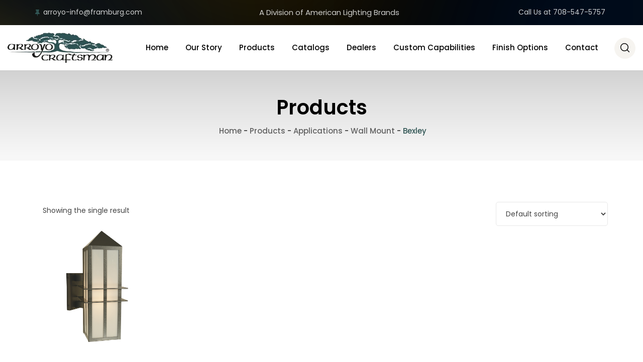

--- FILE ---
content_type: text/html; charset=UTF-8
request_url: https://www.arroyocraftsman.com/product-category/applications/wall-mount/bexley-wall-mount/
body_size: 72819
content:
<!DOCTYPE html>
<html lang="en-US" class="no-js">
<head><meta charset="UTF-8"><script>if(navigator.userAgent.match(/MSIE|Internet Explorer/i)||navigator.userAgent.match(/Trident\/7\..*?rv:11/i)){var href=document.location.href;if(!href.match(/[?&]nowprocket/)){if(href.indexOf("?")==-1){if(href.indexOf("#")==-1){document.location.href=href+"?nowprocket=1"}else{document.location.href=href.replace("#","?nowprocket=1#")}}else{if(href.indexOf("#")==-1){document.location.href=href+"&nowprocket=1"}else{document.location.href=href.replace("#","&nowprocket=1#")}}}}</script><script>(()=>{class RocketLazyLoadScripts{constructor(){this.v="2.0.4",this.userEvents=["keydown","keyup","mousedown","mouseup","mousemove","mouseover","mouseout","touchmove","touchstart","touchend","touchcancel","wheel","click","dblclick","input"],this.attributeEvents=["onblur","onclick","oncontextmenu","ondblclick","onfocus","onmousedown","onmouseenter","onmouseleave","onmousemove","onmouseout","onmouseover","onmouseup","onmousewheel","onscroll","onsubmit"]}async t(){this.i(),this.o(),/iP(ad|hone)/.test(navigator.userAgent)&&this.h(),this.u(),this.l(this),this.m(),this.k(this),this.p(this),this._(),await Promise.all([this.R(),this.L()]),this.lastBreath=Date.now(),this.S(this),this.P(),this.D(),this.O(),this.M(),await this.C(this.delayedScripts.normal),await this.C(this.delayedScripts.defer),await this.C(this.delayedScripts.async),await this.T(),await this.F(),await this.j(),await this.A(),window.dispatchEvent(new Event("rocket-allScriptsLoaded")),this.everythingLoaded=!0,this.lastTouchEnd&&await new Promise(t=>setTimeout(t,500-Date.now()+this.lastTouchEnd)),this.I(),this.H(),this.U(),this.W()}i(){this.CSPIssue=sessionStorage.getItem("rocketCSPIssue"),document.addEventListener("securitypolicyviolation",t=>{this.CSPIssue||"script-src-elem"!==t.violatedDirective||"data"!==t.blockedURI||(this.CSPIssue=!0,sessionStorage.setItem("rocketCSPIssue",!0))},{isRocket:!0})}o(){window.addEventListener("pageshow",t=>{this.persisted=t.persisted,this.realWindowLoadedFired=!0},{isRocket:!0}),window.addEventListener("pagehide",()=>{this.onFirstUserAction=null},{isRocket:!0})}h(){let t;function e(e){t=e}window.addEventListener("touchstart",e,{isRocket:!0}),window.addEventListener("touchend",function i(o){o.changedTouches[0]&&t.changedTouches[0]&&Math.abs(o.changedTouches[0].pageX-t.changedTouches[0].pageX)<10&&Math.abs(o.changedTouches[0].pageY-t.changedTouches[0].pageY)<10&&o.timeStamp-t.timeStamp<200&&(window.removeEventListener("touchstart",e,{isRocket:!0}),window.removeEventListener("touchend",i,{isRocket:!0}),"INPUT"===o.target.tagName&&"text"===o.target.type||(o.target.dispatchEvent(new TouchEvent("touchend",{target:o.target,bubbles:!0})),o.target.dispatchEvent(new MouseEvent("mouseover",{target:o.target,bubbles:!0})),o.target.dispatchEvent(new PointerEvent("click",{target:o.target,bubbles:!0,cancelable:!0,detail:1,clientX:o.changedTouches[0].clientX,clientY:o.changedTouches[0].clientY})),event.preventDefault()))},{isRocket:!0})}q(t){this.userActionTriggered||("mousemove"!==t.type||this.firstMousemoveIgnored?"keyup"===t.type||"mouseover"===t.type||"mouseout"===t.type||(this.userActionTriggered=!0,this.onFirstUserAction&&this.onFirstUserAction()):this.firstMousemoveIgnored=!0),"click"===t.type&&t.preventDefault(),t.stopPropagation(),t.stopImmediatePropagation(),"touchstart"===this.lastEvent&&"touchend"===t.type&&(this.lastTouchEnd=Date.now()),"click"===t.type&&(this.lastTouchEnd=0),this.lastEvent=t.type,t.composedPath&&t.composedPath()[0].getRootNode()instanceof ShadowRoot&&(t.rocketTarget=t.composedPath()[0]),this.savedUserEvents.push(t)}u(){this.savedUserEvents=[],this.userEventHandler=this.q.bind(this),this.userEvents.forEach(t=>window.addEventListener(t,this.userEventHandler,{passive:!1,isRocket:!0})),document.addEventListener("visibilitychange",this.userEventHandler,{isRocket:!0})}U(){this.userEvents.forEach(t=>window.removeEventListener(t,this.userEventHandler,{passive:!1,isRocket:!0})),document.removeEventListener("visibilitychange",this.userEventHandler,{isRocket:!0}),this.savedUserEvents.forEach(t=>{(t.rocketTarget||t.target).dispatchEvent(new window[t.constructor.name](t.type,t))})}m(){const t="return false",e=Array.from(this.attributeEvents,t=>"data-rocket-"+t),i="["+this.attributeEvents.join("],[")+"]",o="[data-rocket-"+this.attributeEvents.join("],[data-rocket-")+"]",s=(e,i,o)=>{o&&o!==t&&(e.setAttribute("data-rocket-"+i,o),e["rocket"+i]=new Function("event",o),e.setAttribute(i,t))};new MutationObserver(t=>{for(const n of t)"attributes"===n.type&&(n.attributeName.startsWith("data-rocket-")||this.everythingLoaded?n.attributeName.startsWith("data-rocket-")&&this.everythingLoaded&&this.N(n.target,n.attributeName.substring(12)):s(n.target,n.attributeName,n.target.getAttribute(n.attributeName))),"childList"===n.type&&n.addedNodes.forEach(t=>{if(t.nodeType===Node.ELEMENT_NODE)if(this.everythingLoaded)for(const i of[t,...t.querySelectorAll(o)])for(const t of i.getAttributeNames())e.includes(t)&&this.N(i,t.substring(12));else for(const e of[t,...t.querySelectorAll(i)])for(const t of e.getAttributeNames())this.attributeEvents.includes(t)&&s(e,t,e.getAttribute(t))})}).observe(document,{subtree:!0,childList:!0,attributeFilter:[...this.attributeEvents,...e]})}I(){this.attributeEvents.forEach(t=>{document.querySelectorAll("[data-rocket-"+t+"]").forEach(e=>{this.N(e,t)})})}N(t,e){const i=t.getAttribute("data-rocket-"+e);i&&(t.setAttribute(e,i),t.removeAttribute("data-rocket-"+e))}k(t){Object.defineProperty(HTMLElement.prototype,"onclick",{get(){return this.rocketonclick||null},set(e){this.rocketonclick=e,this.setAttribute(t.everythingLoaded?"onclick":"data-rocket-onclick","this.rocketonclick(event)")}})}S(t){function e(e,i){let o=e[i];e[i]=null,Object.defineProperty(e,i,{get:()=>o,set(s){t.everythingLoaded?o=s:e["rocket"+i]=o=s}})}e(document,"onreadystatechange"),e(window,"onload"),e(window,"onpageshow");try{Object.defineProperty(document,"readyState",{get:()=>t.rocketReadyState,set(e){t.rocketReadyState=e},configurable:!0}),document.readyState="loading"}catch(t){console.log("WPRocket DJE readyState conflict, bypassing")}}l(t){this.originalAddEventListener=EventTarget.prototype.addEventListener,this.originalRemoveEventListener=EventTarget.prototype.removeEventListener,this.savedEventListeners=[],EventTarget.prototype.addEventListener=function(e,i,o){o&&o.isRocket||!t.B(e,this)&&!t.userEvents.includes(e)||t.B(e,this)&&!t.userActionTriggered||e.startsWith("rocket-")||t.everythingLoaded?t.originalAddEventListener.call(this,e,i,o):(t.savedEventListeners.push({target:this,remove:!1,type:e,func:i,options:o}),"mouseenter"!==e&&"mouseleave"!==e||t.originalAddEventListener.call(this,e,t.savedUserEvents.push,o))},EventTarget.prototype.removeEventListener=function(e,i,o){o&&o.isRocket||!t.B(e,this)&&!t.userEvents.includes(e)||t.B(e,this)&&!t.userActionTriggered||e.startsWith("rocket-")||t.everythingLoaded?t.originalRemoveEventListener.call(this,e,i,o):t.savedEventListeners.push({target:this,remove:!0,type:e,func:i,options:o})}}J(t,e){this.savedEventListeners=this.savedEventListeners.filter(i=>{let o=i.type,s=i.target||window;return e!==o||t!==s||(this.B(o,s)&&(i.type="rocket-"+o),this.$(i),!1)})}H(){EventTarget.prototype.addEventListener=this.originalAddEventListener,EventTarget.prototype.removeEventListener=this.originalRemoveEventListener,this.savedEventListeners.forEach(t=>this.$(t))}$(t){t.remove?this.originalRemoveEventListener.call(t.target,t.type,t.func,t.options):this.originalAddEventListener.call(t.target,t.type,t.func,t.options)}p(t){let e;function i(e){return t.everythingLoaded?e:e.split(" ").map(t=>"load"===t||t.startsWith("load.")?"rocket-jquery-load":t).join(" ")}function o(o){function s(e){const s=o.fn[e];o.fn[e]=o.fn.init.prototype[e]=function(){return this[0]===window&&t.userActionTriggered&&("string"==typeof arguments[0]||arguments[0]instanceof String?arguments[0]=i(arguments[0]):"object"==typeof arguments[0]&&Object.keys(arguments[0]).forEach(t=>{const e=arguments[0][t];delete arguments[0][t],arguments[0][i(t)]=e})),s.apply(this,arguments),this}}if(o&&o.fn&&!t.allJQueries.includes(o)){const e={DOMContentLoaded:[],"rocket-DOMContentLoaded":[]};for(const t in e)document.addEventListener(t,()=>{e[t].forEach(t=>t())},{isRocket:!0});o.fn.ready=o.fn.init.prototype.ready=function(i){function s(){parseInt(o.fn.jquery)>2?setTimeout(()=>i.bind(document)(o)):i.bind(document)(o)}return"function"==typeof i&&(t.realDomReadyFired?!t.userActionTriggered||t.fauxDomReadyFired?s():e["rocket-DOMContentLoaded"].push(s):e.DOMContentLoaded.push(s)),o([])},s("on"),s("one"),s("off"),t.allJQueries.push(o)}e=o}t.allJQueries=[],o(window.jQuery),Object.defineProperty(window,"jQuery",{get:()=>e,set(t){o(t)}})}P(){const t=new Map;document.write=document.writeln=function(e){const i=document.currentScript,o=document.createRange(),s=i.parentElement;let n=t.get(i);void 0===n&&(n=i.nextSibling,t.set(i,n));const c=document.createDocumentFragment();o.setStart(c,0),c.appendChild(o.createContextualFragment(e)),s.insertBefore(c,n)}}async R(){return new Promise(t=>{this.userActionTriggered?t():this.onFirstUserAction=t})}async L(){return new Promise(t=>{document.addEventListener("DOMContentLoaded",()=>{this.realDomReadyFired=!0,t()},{isRocket:!0})})}async j(){return this.realWindowLoadedFired?Promise.resolve():new Promise(t=>{window.addEventListener("load",t,{isRocket:!0})})}M(){this.pendingScripts=[];this.scriptsMutationObserver=new MutationObserver(t=>{for(const e of t)e.addedNodes.forEach(t=>{"SCRIPT"!==t.tagName||t.noModule||t.isWPRocket||this.pendingScripts.push({script:t,promise:new Promise(e=>{const i=()=>{const i=this.pendingScripts.findIndex(e=>e.script===t);i>=0&&this.pendingScripts.splice(i,1),e()};t.addEventListener("load",i,{isRocket:!0}),t.addEventListener("error",i,{isRocket:!0}),setTimeout(i,1e3)})})})}),this.scriptsMutationObserver.observe(document,{childList:!0,subtree:!0})}async F(){await this.X(),this.pendingScripts.length?(await this.pendingScripts[0].promise,await this.F()):this.scriptsMutationObserver.disconnect()}D(){this.delayedScripts={normal:[],async:[],defer:[]},document.querySelectorAll("script[type$=rocketlazyloadscript]").forEach(t=>{t.hasAttribute("data-rocket-src")?t.hasAttribute("async")&&!1!==t.async?this.delayedScripts.async.push(t):t.hasAttribute("defer")&&!1!==t.defer||"module"===t.getAttribute("data-rocket-type")?this.delayedScripts.defer.push(t):this.delayedScripts.normal.push(t):this.delayedScripts.normal.push(t)})}async _(){await this.L();let t=[];document.querySelectorAll("script[type$=rocketlazyloadscript][data-rocket-src]").forEach(e=>{let i=e.getAttribute("data-rocket-src");if(i&&!i.startsWith("data:")){i.startsWith("//")&&(i=location.protocol+i);try{const o=new URL(i).origin;o!==location.origin&&t.push({src:o,crossOrigin:e.crossOrigin||"module"===e.getAttribute("data-rocket-type")})}catch(t){}}}),t=[...new Map(t.map(t=>[JSON.stringify(t),t])).values()],this.Y(t,"preconnect")}async G(t){if(await this.K(),!0!==t.noModule||!("noModule"in HTMLScriptElement.prototype))return new Promise(e=>{let i;function o(){(i||t).setAttribute("data-rocket-status","executed"),e()}try{if(navigator.userAgent.includes("Firefox/")||""===navigator.vendor||this.CSPIssue)i=document.createElement("script"),[...t.attributes].forEach(t=>{let e=t.nodeName;"type"!==e&&("data-rocket-type"===e&&(e="type"),"data-rocket-src"===e&&(e="src"),i.setAttribute(e,t.nodeValue))}),t.text&&(i.text=t.text),t.nonce&&(i.nonce=t.nonce),i.hasAttribute("src")?(i.addEventListener("load",o,{isRocket:!0}),i.addEventListener("error",()=>{i.setAttribute("data-rocket-status","failed-network"),e()},{isRocket:!0}),setTimeout(()=>{i.isConnected||e()},1)):(i.text=t.text,o()),i.isWPRocket=!0,t.parentNode.replaceChild(i,t);else{const i=t.getAttribute("data-rocket-type"),s=t.getAttribute("data-rocket-src");i?(t.type=i,t.removeAttribute("data-rocket-type")):t.removeAttribute("type"),t.addEventListener("load",o,{isRocket:!0}),t.addEventListener("error",i=>{this.CSPIssue&&i.target.src.startsWith("data:")?(console.log("WPRocket: CSP fallback activated"),t.removeAttribute("src"),this.G(t).then(e)):(t.setAttribute("data-rocket-status","failed-network"),e())},{isRocket:!0}),s?(t.fetchPriority="high",t.removeAttribute("data-rocket-src"),t.src=s):t.src="data:text/javascript;base64,"+window.btoa(unescape(encodeURIComponent(t.text)))}}catch(i){t.setAttribute("data-rocket-status","failed-transform"),e()}});t.setAttribute("data-rocket-status","skipped")}async C(t){const e=t.shift();return e?(e.isConnected&&await this.G(e),this.C(t)):Promise.resolve()}O(){this.Y([...this.delayedScripts.normal,...this.delayedScripts.defer,...this.delayedScripts.async],"preload")}Y(t,e){this.trash=this.trash||[];let i=!0;var o=document.createDocumentFragment();t.forEach(t=>{const s=t.getAttribute&&t.getAttribute("data-rocket-src")||t.src;if(s&&!s.startsWith("data:")){const n=document.createElement("link");n.href=s,n.rel=e,"preconnect"!==e&&(n.as="script",n.fetchPriority=i?"high":"low"),t.getAttribute&&"module"===t.getAttribute("data-rocket-type")&&(n.crossOrigin=!0),t.crossOrigin&&(n.crossOrigin=t.crossOrigin),t.integrity&&(n.integrity=t.integrity),t.nonce&&(n.nonce=t.nonce),o.appendChild(n),this.trash.push(n),i=!1}}),document.head.appendChild(o)}W(){this.trash.forEach(t=>t.remove())}async T(){try{document.readyState="interactive"}catch(t){}this.fauxDomReadyFired=!0;try{await this.K(),this.J(document,"readystatechange"),document.dispatchEvent(new Event("rocket-readystatechange")),await this.K(),document.rocketonreadystatechange&&document.rocketonreadystatechange(),await this.K(),this.J(document,"DOMContentLoaded"),document.dispatchEvent(new Event("rocket-DOMContentLoaded")),await this.K(),this.J(window,"DOMContentLoaded"),window.dispatchEvent(new Event("rocket-DOMContentLoaded"))}catch(t){console.error(t)}}async A(){try{document.readyState="complete"}catch(t){}try{await this.K(),this.J(document,"readystatechange"),document.dispatchEvent(new Event("rocket-readystatechange")),await this.K(),document.rocketonreadystatechange&&document.rocketonreadystatechange(),await this.K(),this.J(window,"load"),window.dispatchEvent(new Event("rocket-load")),await this.K(),window.rocketonload&&window.rocketonload(),await this.K(),this.allJQueries.forEach(t=>t(window).trigger("rocket-jquery-load")),await this.K(),this.J(window,"pageshow");const t=new Event("rocket-pageshow");t.persisted=this.persisted,window.dispatchEvent(t),await this.K(),window.rocketonpageshow&&window.rocketonpageshow({persisted:this.persisted})}catch(t){console.error(t)}}async K(){Date.now()-this.lastBreath>45&&(await this.X(),this.lastBreath=Date.now())}async X(){return document.hidden?new Promise(t=>setTimeout(t)):new Promise(t=>requestAnimationFrame(t))}B(t,e){return e===document&&"readystatechange"===t||(e===document&&"DOMContentLoaded"===t||(e===window&&"DOMContentLoaded"===t||(e===window&&"load"===t||e===window&&"pageshow"===t)))}static run(){(new RocketLazyLoadScripts).t()}}RocketLazyLoadScripts.run()})();</script>
	
	<link rel="profile" href="//gmpg.org/xfn/11">
	<meta name="viewport" content="width=device-width, initial-scale=1">
	<meta name='robots' content='index, follow, max-image-preview:large, max-snippet:-1, max-video-preview:-1' />

	<!-- This site is optimized with the Yoast SEO plugin v26.6 - https://yoast.com/wordpress/plugins/seo/ -->
	<title>Bexley Archives - Arroyo Craftsman</title>
<link data-rocket-prefetch href="https://www.gstatic.com" rel="dns-prefetch">
<link data-rocket-prefetch href="https://fonts.googleapis.com" rel="dns-prefetch">
<link data-rocket-prefetch href="https://www.googletagmanager.com" rel="dns-prefetch">
<link data-rocket-prefetch href="https://www.google.com" rel="dns-prefetch">
<link data-rocket-preload as="style" href="https://fonts.googleapis.com/css2?family=Poppins:ital,wght@0,400;0,700;1,400&#038;display=swap" rel="preload">
<link data-rocket-preload as="style" href="https://fonts.googleapis.com/css?family=Poppins%3A300%2C400%2C500%2C600%2C700&#038;display=swap" rel="preload">
<link href="https://fonts.googleapis.com/css2?family=Poppins:ital,wght@0,400;0,700;1,400&#038;display=swap" media="print" onload="this.media=&#039;all&#039;" rel="stylesheet">
<link href="https://fonts.googleapis.com/css?family=Poppins%3A300%2C400%2C500%2C600%2C700&#038;display=swap" media="print" onload="this.media=&#039;all&#039;" rel="stylesheet">
<style id="wpr-usedcss">img:is([sizes=auto i],[sizes^="auto," i]){contain-intrinsic-size:3000px 1500px}@font-face{font-display:swap;font-family:FontAwesome;src:url('https://www.arroyocraftsman.com/wp-content/plugins/load-more-products-for-woocommerce/berocket/assets/fonts/fontawesome-webfont.woff2?v=4.7.0') format('woff2'),url('https://www.arroyocraftsman.com/wp-content/plugins/load-more-products-for-woocommerce/berocket/assets/fonts/fontawesome-webfont.woff?v=4.7.0') format('woff'),url('https://www.arroyocraftsman.com/wp-content/plugins/load-more-products-for-woocommerce/berocket/assets/fonts/fontawesome-webfont.ttf?v=4.7.0') format('truetype');font-weight:400;font-style:normal}.fa{display:inline-block;font:14px/1 FontAwesome;font-size:inherit;text-rendering:auto;-webkit-font-smoothing:antialiased;-moz-osx-font-smoothing:grayscale}.fa-info-circle:before{content:"\f05a"}.fa-thumb-tack:before{content:"\f08d"}.fa-suitcase:before{content:"\f0f2"}.fa-spinner:before{content:"\f110"}@font-face{font-display:swap;font-family:flaticon_furniture;src:url("https://www.arroyocraftsman.com/wp-content/themes/frizty-advanced/assets/preyantechnosys-friztyadv-extra-icons/font/flaticon_furniture.ttf?17e3f40dcfc30a1880d1d7b96cbdc7eb") format("truetype"),url("https://www.arroyocraftsman.com/wp-content/themes/frizty-advanced/assets/preyantechnosys-friztyadv-extra-icons/font/flaticon_furniture.woff?17e3f40dcfc30a1880d1d7b96cbdc7eb") format("woff"),url("https://www.arroyocraftsman.com/wp-content/themes/frizty-advanced/assets/preyantechnosys-friztyadv-extra-icons/font/flaticon_furniture.woff2?17e3f40dcfc30a1880d1d7b96cbdc7eb") format("woff2"),url("https://www.arroyocraftsman.com/wp-content/themes/frizty-advanced/assets/preyantechnosys-friztyadv-extra-icons/font/flaticon_furniture.eot?17e3f40dcfc30a1880d1d7b96cbdc7eb#iefix") format("embedded-opentype"),url("https://www.arroyocraftsman.com/wp-content/themes/frizty-advanced/assets/preyantechnosys-friztyadv-extra-icons/font/flaticon_furniture.svg?17e3f40dcfc30a1880d1d7b96cbdc7eb#flaticon_furniture") format("svg")}i[class*=" flaticon-"]:before,i[class^=flaticon-]:before{font-family:flaticon_furniture!important;font-style:normal;font-weight:400!important;font-variant:normal;text-transform:none;line-height:1;-webkit-font-smoothing:antialiased;-moz-osx-font-smoothing:grayscale}.flaticon-loupe:before{content:"\f11d"}.flaticon-24-hours-1:before{content:"\f123"}img.emoji{display:inline!important;border:none!important;box-shadow:none!important;height:1em!important;width:1em!important;margin:0 .07em!important;vertical-align:-.1em!important;background:0 0!important;padding:0!important}:where(.wp-block-button__link){border-radius:9999px;box-shadow:none;padding:calc(.667em + 2px) calc(1.333em + 2px);text-decoration:none}:root :where(.wp-block-button .wp-block-button__link.is-style-outline),:root :where(.wp-block-button.is-style-outline>.wp-block-button__link){border:2px solid;padding:.667em 1.333em}:root :where(.wp-block-button .wp-block-button__link.is-style-outline:not(.has-text-color)),:root :where(.wp-block-button.is-style-outline>.wp-block-button__link:not(.has-text-color)){color:currentColor}:root :where(.wp-block-button .wp-block-button__link.is-style-outline:not(.has-background)),:root :where(.wp-block-button.is-style-outline>.wp-block-button__link:not(.has-background)){background-color:initial;background-image:none}:where(.wp-block-calendar table:not(.has-background) th){background:#ddd}:where(.wp-block-columns){margin-bottom:1.75em}:where(.wp-block-columns.has-background){padding:1.25em 2.375em}:where(.wp-block-post-comments input[type=submit]){border:none}:where(.wp-block-cover-image:not(.has-text-color)),:where(.wp-block-cover:not(.has-text-color)){color:#fff}:where(.wp-block-cover-image.is-light:not(.has-text-color)),:where(.wp-block-cover.is-light:not(.has-text-color)){color:#000}:root :where(.wp-block-cover h1:not(.has-text-color)),:root :where(.wp-block-cover h2:not(.has-text-color)),:root :where(.wp-block-cover h3:not(.has-text-color)),:root :where(.wp-block-cover h4:not(.has-text-color)),:root :where(.wp-block-cover h5:not(.has-text-color)),:root :where(.wp-block-cover h6:not(.has-text-color)),:root :where(.wp-block-cover p:not(.has-text-color)){color:inherit}:where(.wp-block-file){margin-bottom:1.5em}:where(.wp-block-file__button){border-radius:2em;display:inline-block;padding:.5em 1em}:where(.wp-block-file__button):where(a):active,:where(.wp-block-file__button):where(a):focus,:where(.wp-block-file__button):where(a):hover,:where(.wp-block-file__button):where(a):visited{box-shadow:none;color:#fff;opacity:.85;text-decoration:none}:where(.wp-block-form-input__input){font-size:1em;margin-bottom:.5em;padding:0 .5em}:where(.wp-block-form-input__input)[type=date],:where(.wp-block-form-input__input)[type=datetime-local],:where(.wp-block-form-input__input)[type=datetime],:where(.wp-block-form-input__input)[type=email],:where(.wp-block-form-input__input)[type=month],:where(.wp-block-form-input__input)[type=number],:where(.wp-block-form-input__input)[type=password],:where(.wp-block-form-input__input)[type=search],:where(.wp-block-form-input__input)[type=tel],:where(.wp-block-form-input__input)[type=text],:where(.wp-block-form-input__input)[type=time],:where(.wp-block-form-input__input)[type=url],:where(.wp-block-form-input__input)[type=week]{border-style:solid;border-width:1px;line-height:2;min-height:2em}:where(.wp-block-group.wp-block-group-is-layout-constrained){position:relative}:root :where(.wp-block-image.is-style-rounded img,.wp-block-image .is-style-rounded img){border-radius:9999px}:where(.wp-block-latest-comments:not([style*=line-height] .wp-block-latest-comments__comment)){line-height:1.1}:where(.wp-block-latest-comments:not([style*=line-height] .wp-block-latest-comments__comment-excerpt p)){line-height:1.8}:root :where(.wp-block-latest-posts.is-grid){padding:0}:root :where(.wp-block-latest-posts.wp-block-latest-posts__list){padding-left:0}ul{box-sizing:border-box}:root :where(.wp-block-list.has-background){padding:1.25em 2.375em}:where(.wp-block-navigation.has-background .wp-block-navigation-item a:not(.wp-element-button)),:where(.wp-block-navigation.has-background .wp-block-navigation-submenu a:not(.wp-element-button)){padding:.5em 1em}:where(.wp-block-navigation .wp-block-navigation__submenu-container .wp-block-navigation-item a:not(.wp-element-button)),:where(.wp-block-navigation .wp-block-navigation__submenu-container .wp-block-navigation-submenu a:not(.wp-element-button)),:where(.wp-block-navigation .wp-block-navigation__submenu-container .wp-block-navigation-submenu button.wp-block-navigation-item__content),:where(.wp-block-navigation .wp-block-navigation__submenu-container .wp-block-pages-list__item button.wp-block-navigation-item__content){padding:.5em 1em}:root :where(p.has-background){padding:1.25em 2.375em}:where(p.has-text-color:not(.has-link-color)) a{color:inherit}:where(.wp-block-post-comments-form input:not([type=submit])),:where(.wp-block-post-comments-form textarea){border:1px solid #949494;font-family:inherit;font-size:1em}:where(.wp-block-post-comments-form input:where(:not([type=submit]):not([type=checkbox]))),:where(.wp-block-post-comments-form textarea){padding:calc(.667em + 2px)}:where(.wp-block-post-excerpt){box-sizing:border-box;margin-bottom:var(--wp--style--block-gap);margin-top:var(--wp--style--block-gap)}:where(.wp-block-preformatted.has-background){padding:1.25em 2.375em}:where(.wp-block-search__button){border:1px solid #ccc;padding:6px 10px}:where(.wp-block-search__input){appearance:none;border:1px solid #949494;flex-grow:1;font-family:inherit;font-size:inherit;font-style:inherit;font-weight:inherit;letter-spacing:inherit;line-height:inherit;margin-left:0;margin-right:0;min-width:3rem;padding:8px;text-decoration:unset!important;text-transform:inherit}:where(.wp-block-search__button-inside .wp-block-search__inside-wrapper){background-color:#fff;border:1px solid #949494;box-sizing:border-box;padding:4px}:where(.wp-block-search__button-inside .wp-block-search__inside-wrapper) .wp-block-search__input{border:none;border-radius:0;padding:0 4px}:where(.wp-block-search__button-inside .wp-block-search__inside-wrapper) .wp-block-search__input:focus{outline:0}:where(.wp-block-search__button-inside .wp-block-search__inside-wrapper) :where(.wp-block-search__button){padding:4px 8px}:root :where(.wp-block-separator.is-style-dots){height:auto;line-height:1;text-align:center}:root :where(.wp-block-separator.is-style-dots):before{color:currentColor;content:"···";font-family:serif;font-size:1.5em;letter-spacing:2em;padding-left:2em}:root :where(.wp-block-site-logo.is-style-rounded){border-radius:9999px}:where(.wp-block-social-links:not(.is-style-logos-only)) .wp-social-link{background-color:#f0f0f0;color:#444}:where(.wp-block-social-links:not(.is-style-logos-only)) .wp-social-link-amazon{background-color:#f90;color:#fff}:where(.wp-block-social-links:not(.is-style-logos-only)) .wp-social-link-bandcamp{background-color:#1ea0c3;color:#fff}:where(.wp-block-social-links:not(.is-style-logos-only)) .wp-social-link-behance{background-color:#0757fe;color:#fff}:where(.wp-block-social-links:not(.is-style-logos-only)) .wp-social-link-bluesky{background-color:#0a7aff;color:#fff}:where(.wp-block-social-links:not(.is-style-logos-only)) .wp-social-link-codepen{background-color:#1e1f26;color:#fff}:where(.wp-block-social-links:not(.is-style-logos-only)) .wp-social-link-deviantart{background-color:#02e49b;color:#fff}:where(.wp-block-social-links:not(.is-style-logos-only)) .wp-social-link-discord{background-color:#5865f2;color:#fff}:where(.wp-block-social-links:not(.is-style-logos-only)) .wp-social-link-dribbble{background-color:#e94c89;color:#fff}:where(.wp-block-social-links:not(.is-style-logos-only)) .wp-social-link-dropbox{background-color:#4280ff;color:#fff}:where(.wp-block-social-links:not(.is-style-logos-only)) .wp-social-link-etsy{background-color:#f45800;color:#fff}:where(.wp-block-social-links:not(.is-style-logos-only)) .wp-social-link-facebook{background-color:#0866ff;color:#fff}:where(.wp-block-social-links:not(.is-style-logos-only)) .wp-social-link-fivehundredpx{background-color:#000;color:#fff}:where(.wp-block-social-links:not(.is-style-logos-only)) .wp-social-link-flickr{background-color:#0461dd;color:#fff}:where(.wp-block-social-links:not(.is-style-logos-only)) .wp-social-link-foursquare{background-color:#e65678;color:#fff}:where(.wp-block-social-links:not(.is-style-logos-only)) .wp-social-link-github{background-color:#24292d;color:#fff}:where(.wp-block-social-links:not(.is-style-logos-only)) .wp-social-link-goodreads{background-color:#eceadd;color:#382110}:where(.wp-block-social-links:not(.is-style-logos-only)) .wp-social-link-google{background-color:#ea4434;color:#fff}:where(.wp-block-social-links:not(.is-style-logos-only)) .wp-social-link-gravatar{background-color:#1d4fc4;color:#fff}:where(.wp-block-social-links:not(.is-style-logos-only)) .wp-social-link-instagram{background-color:#f00075;color:#fff}:where(.wp-block-social-links:not(.is-style-logos-only)) .wp-social-link-lastfm{background-color:#e21b24;color:#fff}:where(.wp-block-social-links:not(.is-style-logos-only)) .wp-social-link-linkedin{background-color:#0d66c2;color:#fff}:where(.wp-block-social-links:not(.is-style-logos-only)) .wp-social-link-mastodon{background-color:#3288d4;color:#fff}:where(.wp-block-social-links:not(.is-style-logos-only)) .wp-social-link-medium{background-color:#000;color:#fff}:where(.wp-block-social-links:not(.is-style-logos-only)) .wp-social-link-meetup{background-color:#f6405f;color:#fff}:where(.wp-block-social-links:not(.is-style-logos-only)) .wp-social-link-patreon{background-color:#000;color:#fff}:where(.wp-block-social-links:not(.is-style-logos-only)) .wp-social-link-pinterest{background-color:#e60122;color:#fff}:where(.wp-block-social-links:not(.is-style-logos-only)) .wp-social-link-pocket{background-color:#ef4155;color:#fff}:where(.wp-block-social-links:not(.is-style-logos-only)) .wp-social-link-reddit{background-color:#ff4500;color:#fff}:where(.wp-block-social-links:not(.is-style-logos-only)) .wp-social-link-skype{background-color:#0478d7;color:#fff}:where(.wp-block-social-links:not(.is-style-logos-only)) .wp-social-link-snapchat{background-color:#fefc00;color:#fff;stroke:#000}:where(.wp-block-social-links:not(.is-style-logos-only)) .wp-social-link-soundcloud{background-color:#ff5600;color:#fff}:where(.wp-block-social-links:not(.is-style-logos-only)) .wp-social-link-spotify{background-color:#1bd760;color:#fff}:where(.wp-block-social-links:not(.is-style-logos-only)) .wp-social-link-telegram{background-color:#2aabee;color:#fff}:where(.wp-block-social-links:not(.is-style-logos-only)) .wp-social-link-threads{background-color:#000;color:#fff}:where(.wp-block-social-links:not(.is-style-logos-only)) .wp-social-link-tiktok{background-color:#000;color:#fff}:where(.wp-block-social-links:not(.is-style-logos-only)) .wp-social-link-tumblr{background-color:#011835;color:#fff}:where(.wp-block-social-links:not(.is-style-logos-only)) .wp-social-link-twitch{background-color:#6440a4;color:#fff}:where(.wp-block-social-links:not(.is-style-logos-only)) .wp-social-link-twitter{background-color:#1da1f2;color:#fff}:where(.wp-block-social-links:not(.is-style-logos-only)) .wp-social-link-vimeo{background-color:#1eb7ea;color:#fff}:where(.wp-block-social-links:not(.is-style-logos-only)) .wp-social-link-vk{background-color:#4680c2;color:#fff}:where(.wp-block-social-links:not(.is-style-logos-only)) .wp-social-link-wordpress{background-color:#3499cd;color:#fff}:where(.wp-block-social-links:not(.is-style-logos-only)) .wp-social-link-whatsapp{background-color:#25d366;color:#fff}:where(.wp-block-social-links:not(.is-style-logos-only)) .wp-social-link-x{background-color:#000;color:#fff}:where(.wp-block-social-links:not(.is-style-logos-only)) .wp-social-link-yelp{background-color:#d32422;color:#fff}:where(.wp-block-social-links:not(.is-style-logos-only)) .wp-social-link-youtube{background-color:red;color:#fff}:where(.wp-block-social-links.is-style-logos-only) .wp-social-link{background:0 0}:where(.wp-block-social-links.is-style-logos-only) .wp-social-link svg{height:1.25em;width:1.25em}:where(.wp-block-social-links.is-style-logos-only) .wp-social-link-amazon{color:#f90}:where(.wp-block-social-links.is-style-logos-only) .wp-social-link-bandcamp{color:#1ea0c3}:where(.wp-block-social-links.is-style-logos-only) .wp-social-link-behance{color:#0757fe}:where(.wp-block-social-links.is-style-logos-only) .wp-social-link-bluesky{color:#0a7aff}:where(.wp-block-social-links.is-style-logos-only) .wp-social-link-codepen{color:#1e1f26}:where(.wp-block-social-links.is-style-logos-only) .wp-social-link-deviantart{color:#02e49b}:where(.wp-block-social-links.is-style-logos-only) .wp-social-link-discord{color:#5865f2}:where(.wp-block-social-links.is-style-logos-only) .wp-social-link-dribbble{color:#e94c89}:where(.wp-block-social-links.is-style-logos-only) .wp-social-link-dropbox{color:#4280ff}:where(.wp-block-social-links.is-style-logos-only) .wp-social-link-etsy{color:#f45800}:where(.wp-block-social-links.is-style-logos-only) .wp-social-link-facebook{color:#0866ff}:where(.wp-block-social-links.is-style-logos-only) .wp-social-link-fivehundredpx{color:#000}:where(.wp-block-social-links.is-style-logos-only) .wp-social-link-flickr{color:#0461dd}:where(.wp-block-social-links.is-style-logos-only) .wp-social-link-foursquare{color:#e65678}:where(.wp-block-social-links.is-style-logos-only) .wp-social-link-github{color:#24292d}:where(.wp-block-social-links.is-style-logos-only) .wp-social-link-goodreads{color:#382110}:where(.wp-block-social-links.is-style-logos-only) .wp-social-link-google{color:#ea4434}:where(.wp-block-social-links.is-style-logos-only) .wp-social-link-gravatar{color:#1d4fc4}:where(.wp-block-social-links.is-style-logos-only) .wp-social-link-instagram{color:#f00075}:where(.wp-block-social-links.is-style-logos-only) .wp-social-link-lastfm{color:#e21b24}:where(.wp-block-social-links.is-style-logos-only) .wp-social-link-linkedin{color:#0d66c2}:where(.wp-block-social-links.is-style-logos-only) .wp-social-link-mastodon{color:#3288d4}:where(.wp-block-social-links.is-style-logos-only) .wp-social-link-medium{color:#000}:where(.wp-block-social-links.is-style-logos-only) .wp-social-link-meetup{color:#f6405f}:where(.wp-block-social-links.is-style-logos-only) .wp-social-link-patreon{color:#000}:where(.wp-block-social-links.is-style-logos-only) .wp-social-link-pinterest{color:#e60122}:where(.wp-block-social-links.is-style-logos-only) .wp-social-link-pocket{color:#ef4155}:where(.wp-block-social-links.is-style-logos-only) .wp-social-link-reddit{color:#ff4500}:where(.wp-block-social-links.is-style-logos-only) .wp-social-link-skype{color:#0478d7}:where(.wp-block-social-links.is-style-logos-only) .wp-social-link-snapchat{color:#fff;stroke:#000}:where(.wp-block-social-links.is-style-logos-only) .wp-social-link-soundcloud{color:#ff5600}:where(.wp-block-social-links.is-style-logos-only) .wp-social-link-spotify{color:#1bd760}:where(.wp-block-social-links.is-style-logos-only) .wp-social-link-telegram{color:#2aabee}:where(.wp-block-social-links.is-style-logos-only) .wp-social-link-threads{color:#000}:where(.wp-block-social-links.is-style-logos-only) .wp-social-link-tiktok{color:#000}:where(.wp-block-social-links.is-style-logos-only) .wp-social-link-tumblr{color:#011835}:where(.wp-block-social-links.is-style-logos-only) .wp-social-link-twitch{color:#6440a4}:where(.wp-block-social-links.is-style-logos-only) .wp-social-link-twitter{color:#1da1f2}:where(.wp-block-social-links.is-style-logos-only) .wp-social-link-vimeo{color:#1eb7ea}:where(.wp-block-social-links.is-style-logos-only) .wp-social-link-vk{color:#4680c2}:where(.wp-block-social-links.is-style-logos-only) .wp-social-link-whatsapp{color:#25d366}:where(.wp-block-social-links.is-style-logos-only) .wp-social-link-wordpress{color:#3499cd}:where(.wp-block-social-links.is-style-logos-only) .wp-social-link-x{color:#000}:where(.wp-block-social-links.is-style-logos-only) .wp-social-link-yelp{color:#d32422}:where(.wp-block-social-links.is-style-logos-only) .wp-social-link-youtube{color:red}:root :where(.wp-block-social-links .wp-social-link a){padding:.25em}:root :where(.wp-block-social-links.is-style-logos-only .wp-social-link a){padding:0}:root :where(.wp-block-social-links.is-style-pill-shape .wp-social-link a){padding-left:.6666666667em;padding-right:.6666666667em}:root :where(.wp-block-tag-cloud.is-style-outline){display:flex;flex-wrap:wrap;gap:1ch}:root :where(.wp-block-tag-cloud.is-style-outline a){border:1px solid;font-size:unset!important;margin-right:0;padding:1ch 2ch;text-decoration:none!important}:root :where(.wp-block-table-of-contents){box-sizing:border-box}:where(.wp-block-term-description){box-sizing:border-box;margin-bottom:var(--wp--style--block-gap);margin-top:var(--wp--style--block-gap)}:where(pre.wp-block-verse){font-family:inherit}:root{--wp-block-synced-color:#7a00df;--wp-block-synced-color--rgb:122,0,223;--wp-bound-block-color:var(--wp-block-synced-color);--wp-editor-canvas-background:#ddd;--wp-admin-theme-color:#007cba;--wp-admin-theme-color--rgb:0,124,186;--wp-admin-theme-color-darker-10:#006ba1;--wp-admin-theme-color-darker-10--rgb:0,107,160.5;--wp-admin-theme-color-darker-20:#005a87;--wp-admin-theme-color-darker-20--rgb:0,90,135;--wp-admin-border-width-focus:2px}@media (min-resolution:192dpi){:root{--wp-admin-border-width-focus:1.5px}}:root{--wp--preset--font-size--normal:16px;--wp--preset--font-size--huge:42px}.screen-reader-text{border:0;clip-path:inset(50%);height:1px;margin:-1px;overflow:hidden;padding:0;position:absolute;width:1px;word-wrap:normal!important}.screen-reader-text:focus{background-color:#ddd;clip-path:none;color:#444;display:block;font-size:1em;height:auto;left:5px;line-height:normal;padding:15px 23px 14px;text-decoration:none;top:5px;width:auto;z-index:100000}html :where(.has-border-color){border-style:solid}html :where([style*=border-top-color]){border-top-style:solid}html :where([style*=border-right-color]){border-right-style:solid}html :where([style*=border-bottom-color]){border-bottom-style:solid}html :where([style*=border-left-color]){border-left-style:solid}html :where([style*=border-width]){border-style:solid}html :where([style*=border-top-width]){border-top-style:solid}html :where([style*=border-right-width]){border-right-style:solid}html :where([style*=border-bottom-width]){border-bottom-style:solid}html :where([style*=border-left-width]){border-left-style:solid}html :where(img[class*=wp-image-]){height:auto;max-width:100%}:where(figure){margin:0 0 1em}html :where(.is-position-sticky){--wp-admin--admin-bar--position-offset:var(--wp-admin--admin-bar--height,0px)}@media screen and (max-width:600px){html :where(.is-position-sticky){--wp-admin--admin-bar--position-offset:0px}}:root{--wp--preset--aspect-ratio--square:1;--wp--preset--aspect-ratio--4-3:4/3;--wp--preset--aspect-ratio--3-4:3/4;--wp--preset--aspect-ratio--3-2:3/2;--wp--preset--aspect-ratio--2-3:2/3;--wp--preset--aspect-ratio--16-9:16/9;--wp--preset--aspect-ratio--9-16:9/16;--wp--preset--color--black:#000000;--wp--preset--color--cyan-bluish-gray:#abb8c3;--wp--preset--color--white:#ffffff;--wp--preset--color--pale-pink:#f78da7;--wp--preset--color--vivid-red:#cf2e2e;--wp--preset--color--luminous-vivid-orange:#ff6900;--wp--preset--color--luminous-vivid-amber:#fcb900;--wp--preset--color--light-green-cyan:#7bdcb5;--wp--preset--color--vivid-green-cyan:#00d084;--wp--preset--color--pale-cyan-blue:#8ed1fc;--wp--preset--color--vivid-cyan-blue:#0693e3;--wp--preset--color--vivid-purple:#9b51e0;--wp--preset--gradient--vivid-cyan-blue-to-vivid-purple:linear-gradient(135deg,rgb(6, 147, 227) 0%,rgb(155, 81, 224) 100%);--wp--preset--gradient--light-green-cyan-to-vivid-green-cyan:linear-gradient(135deg,rgb(122, 220, 180) 0%,rgb(0, 208, 130) 100%);--wp--preset--gradient--luminous-vivid-amber-to-luminous-vivid-orange:linear-gradient(135deg,rgb(252, 185, 0) 0%,rgb(255, 105, 0) 100%);--wp--preset--gradient--luminous-vivid-orange-to-vivid-red:linear-gradient(135deg,rgb(255, 105, 0) 0%,rgb(207, 46, 46) 100%);--wp--preset--gradient--very-light-gray-to-cyan-bluish-gray:linear-gradient(135deg,rgb(238, 238, 238) 0%,rgb(169, 184, 195) 100%);--wp--preset--gradient--cool-to-warm-spectrum:linear-gradient(135deg,rgb(74, 234, 220) 0%,rgb(151, 120, 209) 20%,rgb(207, 42, 186) 40%,rgb(238, 44, 130) 60%,rgb(251, 105, 98) 80%,rgb(254, 248, 76) 100%);--wp--preset--gradient--blush-light-purple:linear-gradient(135deg,rgb(255, 206, 236) 0%,rgb(152, 150, 240) 100%);--wp--preset--gradient--blush-bordeaux:linear-gradient(135deg,rgb(254, 205, 165) 0%,rgb(254, 45, 45) 50%,rgb(107, 0, 62) 100%);--wp--preset--gradient--luminous-dusk:linear-gradient(135deg,rgb(255, 203, 112) 0%,rgb(199, 81, 192) 50%,rgb(65, 88, 208) 100%);--wp--preset--gradient--pale-ocean:linear-gradient(135deg,rgb(255, 245, 203) 0%,rgb(182, 227, 212) 50%,rgb(51, 167, 181) 100%);--wp--preset--gradient--electric-grass:linear-gradient(135deg,rgb(202, 248, 128) 0%,rgb(113, 206, 126) 100%);--wp--preset--gradient--midnight:linear-gradient(135deg,rgb(2, 3, 129) 0%,rgb(40, 116, 252) 100%);--wp--preset--font-size--small:13px;--wp--preset--font-size--medium:20px;--wp--preset--font-size--large:36px;--wp--preset--font-size--x-large:42px;--wp--preset--spacing--20:0.44rem;--wp--preset--spacing--30:0.67rem;--wp--preset--spacing--40:1rem;--wp--preset--spacing--50:1.5rem;--wp--preset--spacing--60:2.25rem;--wp--preset--spacing--70:3.38rem;--wp--preset--spacing--80:5.06rem;--wp--preset--shadow--natural:6px 6px 9px rgba(0, 0, 0, .2);--wp--preset--shadow--deep:12px 12px 50px rgba(0, 0, 0, .4);--wp--preset--shadow--sharp:6px 6px 0px rgba(0, 0, 0, .2);--wp--preset--shadow--outlined:6px 6px 0px -3px rgb(255, 255, 255),6px 6px rgb(0, 0, 0);--wp--preset--shadow--crisp:6px 6px 0px rgb(0, 0, 0)}:where(.is-layout-flex){gap:.5em}:where(.is-layout-grid){gap:.5em}:where(.wp-block-post-template.is-layout-flex){gap:1.25em}:where(.wp-block-post-template.is-layout-grid){gap:1.25em}:where(.wp-block-term-template.is-layout-flex){gap:1.25em}:where(.wp-block-term-template.is-layout-grid){gap:1.25em}:where(.wp-block-columns.is-layout-flex){gap:2em}:where(.wp-block-columns.is-layout-grid){gap:2em}:root :where(.wp-block-pullquote){font-size:1.5em;line-height:1.6}.woocommerce .woocommerce-error .button,.woocommerce .woocommerce-info .button,.woocommerce .woocommerce-message .button,.woocommerce-page .woocommerce-error .button,.woocommerce-page .woocommerce-info .button,.woocommerce-page .woocommerce-message .button{float:right}.woocommerce img,.woocommerce-page img{height:auto;max-width:100%}.woocommerce #content div.product div.images,.woocommerce div.product div.images,.woocommerce-page #content div.product div.images,.woocommerce-page div.product div.images{float:left;width:48%}.woocommerce #content div.product div.thumbnails::after,.woocommerce #content div.product div.thumbnails::before,.woocommerce div.product div.thumbnails::after,.woocommerce div.product div.thumbnails::before,.woocommerce-page #content div.product div.thumbnails::after,.woocommerce-page #content div.product div.thumbnails::before,.woocommerce-page div.product div.thumbnails::after,.woocommerce-page div.product div.thumbnails::before{content:" ";display:table}.woocommerce #content div.product div.thumbnails::after,.woocommerce div.product div.thumbnails::after,.woocommerce-page #content div.product div.thumbnails::after,.woocommerce-page div.product div.thumbnails::after{clear:both}.woocommerce #content div.product div.thumbnails a,.woocommerce div.product div.thumbnails a,.woocommerce-page #content div.product div.thumbnails a,.woocommerce-page div.product div.thumbnails a{float:left;width:30.75%;margin-right:3.8%;margin-bottom:1em}.woocommerce #content div.product div.thumbnails a.last,.woocommerce div.product div.thumbnails a.last,.woocommerce-page #content div.product div.thumbnails a.last,.woocommerce-page div.product div.thumbnails a.last{margin-right:0}.woocommerce #content div.product div.thumbnails a.first,.woocommerce div.product div.thumbnails a.first,.woocommerce-page #content div.product div.thumbnails a.first,.woocommerce-page div.product div.thumbnails a.first{clear:both}.woocommerce div.product div.thumbnails.columns-1 a{width:100%;margin-right:0;float:none}.woocommerce div.product div.thumbnails.columns-2 a{width:48%}.woocommerce div.product div.thumbnails.columns-4 a{width:22.05%}.woocommerce div.product div.thumbnails.columns-5 a{width:16.9%}.woocommerce div.product div.summary{float:right;width:48%;clear:none}.woocommerce #content div.product .woocommerce-tabs,.woocommerce div.product .woocommerce-tabs,.woocommerce-page #content div.product .woocommerce-tabs,.woocommerce-page div.product .woocommerce-tabs{clear:both}.woocommerce #content div.product .woocommerce-tabs ul.tabs::after,.woocommerce #content div.product .woocommerce-tabs ul.tabs::before,.woocommerce div.product .woocommerce-tabs ul.tabs::after,.woocommerce div.product .woocommerce-tabs ul.tabs::before,.woocommerce-page #content div.product .woocommerce-tabs ul.tabs::after,.woocommerce-page #content div.product .woocommerce-tabs ul.tabs::before,.woocommerce-page div.product .woocommerce-tabs ul.tabs::after,.woocommerce-page div.product .woocommerce-tabs ul.tabs::before{content:" ";display:table}.woocommerce #content div.product .woocommerce-tabs ul.tabs::after,.woocommerce div.product .woocommerce-tabs ul.tabs::after,.woocommerce-page #content div.product .woocommerce-tabs ul.tabs::after,.woocommerce-page div.product .woocommerce-tabs ul.tabs::after{clear:both}.woocommerce #content div.product .woocommerce-tabs ul.tabs li,.woocommerce div.product .woocommerce-tabs ul.tabs li,.woocommerce-page #content div.product .woocommerce-tabs ul.tabs li,.woocommerce-page div.product .woocommerce-tabs ul.tabs li{display:inline-block}.woocommerce div.product #reviews .comment::after,.woocommerce div.product #reviews .comment::before{content:" ";display:table}.woocommerce div.product #reviews .comment::after{clear:both}.woocommerce div.product #reviews .comment img{float:right;height:auto}.woocommerce ul.products,.woocommerce-page ul.products{clear:both}.woocommerce ul.products::after,.woocommerce ul.products::before,.woocommerce-page ul.products::after,.woocommerce-page ul.products::before{content:" ";display:table}.woocommerce ul.products::after,.woocommerce-page ul.products::after{clear:both}.woocommerce ul.products li.product,.woocommerce-page ul.products li.product{float:left;margin:0 3.8% 2.992em 0;padding:0;position:relative;width:22.05%;margin-left:0}.woocommerce ul.products li.first,.woocommerce-page ul.products li.first{clear:both}.woocommerce ul.products li.last,.woocommerce-page ul.products li.last{margin-right:0}.woocommerce .woocommerce-result-count,.woocommerce-page .woocommerce-result-count{float:left}.woocommerce .woocommerce-ordering,.woocommerce-page .woocommerce-ordering{float:right}.woocommerce #content table.cart img,.woocommerce table.cart img,.woocommerce-page #content table.cart img,.woocommerce-page table.cart img{height:auto}.woocommerce #content table.cart td.actions,.woocommerce table.cart td.actions,.woocommerce-page #content table.cart td.actions,.woocommerce-page table.cart td.actions{text-align:right}.woocommerce #content table.cart td.actions .coupon,.woocommerce table.cart td.actions .coupon,.woocommerce-page #content table.cart td.actions .coupon,.woocommerce-page table.cart td.actions .coupon{float:left}.woocommerce ul.product_list_widget li::after,.woocommerce ul.product_list_widget li::before,.woocommerce-page ul.product_list_widget li::after,.woocommerce-page ul.product_list_widget li::before{content:" ";display:table}.woocommerce ul.product_list_widget li::after,.woocommerce-page ul.product_list_widget li::after{clear:both}.woocommerce ul.product_list_widget li img,.woocommerce-page ul.product_list_widget li img{float:right;height:auto}.woocommerce form .password-input,.woocommerce-page form .password-input{display:flex;flex-direction:column;justify-content:center;position:relative}.woocommerce form .password-input input[type=password],.woocommerce-page form .password-input input[type=password]{padding-right:2.5rem}.woocommerce form .password-input input::-ms-reveal,.woocommerce-page form .password-input input::-ms-reveal{display:none}.woocommerce form .show-password-input,.woocommerce-page form .show-password-input{background-color:transparent;border-radius:0;border:0;color:var(--wc-form-color-text,#000);cursor:pointer;font-size:inherit;line-height:inherit;margin:0;padding:0;position:absolute;right:.7em;text-decoration:none;top:50%;transform:translateY(-50%);-moz-osx-font-smoothing:inherit;-webkit-appearance:none;-webkit-font-smoothing:inherit}.woocommerce form .show-password-input::before,.woocommerce-page form .show-password-input::before{background-repeat:no-repeat;background-size:cover;background-image:url('data:image/svg+xml,<svg width="20" height="20" viewBox="0 0 20 20" fill="none" xmlns="http://www.w3.org/2000/svg"><path d="M17.3 3.3C16.9 2.9 16.2 2.9 15.7 3.3L13.3 5.7C12.2437 5.3079 11.1267 5.1048 10 5.1C6.2 5.2 2.8 7.2 1 10.5C1.2 10.9 1.5 11.3 1.8 11.7C2.6 12.8 3.6 13.7 4.7 14.4L3 16.1C2.6 16.5 2.5 17.2 3 17.7C3.4 18.1 4.1 18.2 4.6 17.7L17.3 4.9C17.7 4.4 17.7 3.7 17.3 3.3ZM6.7 12.3L5.4 13.6C4.2 12.9 3.1 11.9 2.3 10.7C3.5 9 5.1 7.8 7 7.2C5.7 8.6 5.6 10.8 6.7 12.3ZM10.1 9C9.6 8.5 9.7 7.7 10.2 7.2C10.7 6.8 11.4 6.8 11.9 7.2L10.1 9ZM18.3 9.5C17.8 8.8 17.2 8.1 16.5 7.6L15.5 8.6C16.3 9.2 17 9.9 17.6 10.8C15.9 13.4 13 15 9.9 15H9.1L8.1 16C8.8 15.9 9.4 16 10 16C13.3 16 16.4 14.4 18.3 11.7C18.6 11.3 18.8 10.9 19.1 10.5C18.8 10.2 18.6 9.8 18.3 9.5ZM14 10L10 14C12.2 14 14 12.2 14 10Z" fill="%23111111"/></svg>');content:"";display:block;height:22px;width:22px}.woocommerce form .show-password-input.display-password::before,.woocommerce-page form .show-password-input.display-password::before{background-image:url('data:image/svg+xml,<svg width="20" height="20" viewBox="0 0 20 20" fill="none" xmlns="http://www.w3.org/2000/svg"><path d="M18.3 9.49999C15 4.89999 8.50002 3.79999 3.90002 7.19999C2.70002 8.09999 1.70002 9.29999 0.900024 10.6C1.10002 11 1.40002 11.4 1.70002 11.8C5.00002 16.4 11.3 17.4 15.9 14.2C16.8 13.5 17.6 12.8 18.3 11.8C18.6 11.4 18.8 11 19.1 10.6C18.8 10.2 18.6 9.79999 18.3 9.49999ZM10.1 7.19999C10.6 6.69999 11.4 6.69999 11.9 7.19999C12.4 7.69999 12.4 8.49999 11.9 8.99999C11.4 9.49999 10.6 9.49999 10.1 8.99999C9.60003 8.49999 9.60003 7.69999 10.1 7.19999ZM10 14.9C6.90002 14.9 4.00002 13.3 2.30002 10.7C3.50002 8.99999 5.10002 7.79999 7.00002 7.19999C6.30002 7.99999 6.00002 8.89999 6.00002 9.89999C6.00002 12.1 7.70002 14 10 14C12.2 14 14.1 12.3 14.1 9.99999V9.89999C14.1 8.89999 13.7 7.89999 13 7.19999C14.9 7.79999 16.5 8.99999 17.7 10.7C16 13.3 13.1 14.9 10 14.9Z" fill="%23111111"/></svg>')}:root{--woocommerce:#720eec;--wc-green:#7ad03a;--wc-red:#a00;--wc-orange:#ffba00;--wc-blue:#2ea2cc;--wc-primary:#720eec;--wc-primary-text:#fcfbfe;--wc-secondary:#e9e6ed;--wc-secondary-text:#515151;--wc-highlight:#958e09;--wc-highligh-text:white;--wc-content-bg:#fff;--wc-subtext:#767676;--wc-form-border-color:rgba(32, 7, 7, .8);--wc-form-border-radius:4px;--wc-form-border-width:1px}@keyframes spin{100%{transform:rotate(360deg)}}@font-face{font-display:swap;font-family:WooCommerce;src:url(https://www.arroyocraftsman.com/wp-content/plugins/woocommerce/assets/fonts/WooCommerce.woff2) format("woff2"),url(https://www.arroyocraftsman.com/wp-content/plugins/woocommerce/assets/fonts/WooCommerce.woff) format("woff"),url(https://www.arroyocraftsman.com/wp-content/plugins/woocommerce/assets/fonts/WooCommerce.ttf) format("truetype");font-weight:400;font-style:normal}.select2-container{width:100%}.select2-container .select2-selection--single{height:auto}.select2-container .select2-selection--single .select2-selection__rendered{padding:.5em;line-height:normal;box-sizing:border-box;color:var(--wc-form-color-text,#444);font-weight:400}.select2-container .select2-selection--single .select2-selection__placeholder{color:#999}.select2-container .select2-selection--single .select2-selection__arrow{position:absolute;top:2px;right:.5em;height:100%;width:16px}.select2-container .select2-selection--single .select2-selection__arrow b{border:none;display:block;background:url([data-uri]) no-repeat;background-size:16px;width:16px;height:16px;position:absolute;top:50%;left:0;margin:-8px 0 0}.select2-container .select2-dropdown,.select2-container .select2-selection{background-color:var(--wc-form-color-background,#fff);border:var(--wc-form-border-width,1px) solid var(--wc-form-border-color,#aaa);border-radius:var(--wc-form-border-radius,4px)}.select2-container.select2-container--open .select2-dropdown--above{border-bottom:none;border-bottom-left-radius:0;border-bottom-right-radius:0}.select2-container.select2-container--open .select2-dropdown--below{border-top:none;border-top-left-radius:0;border-top-right-radius:0}.select2-results__options{list-style:none;margin:0;padding:0}.select2-results__option{margin:0}.woocommerce-store-notice{position:absolute;top:0;left:0;right:0;margin:0;width:100%;font-size:1em;padding:1em 0;text-align:center;background-color:#720eec;color:#fcfbfe;z-index:99998;box-shadow:0 1px 1em rgba(0,0,0,.2);display:none}.woocommerce-store-notice a{color:#fcfbfe;text-decoration:underline}.screen-reader-text{clip:rect(1px,1px,1px,1px);height:1px;overflow:hidden;position:absolute!important;width:1px;word-wrap:normal!important}.clear{clear:both}.woocommerce .blockUI.blockOverlay{position:relative}.woocommerce .blockUI.blockOverlay::before{height:1em;width:1em;display:block;position:absolute;top:50%;left:50%;margin-left:-.5em;margin-top:-.5em;content:"";animation:1s ease-in-out infinite spin;background:var(--wpr-bg-8ffdb787-cb42-4c9c-9bce-660131b1ee0e) center center;background-size:cover;line-height:1;text-align:center;font-size:2em;color:rgba(0,0,0,.75)}.woocommerce .loader::before{height:1em;width:1em;display:block;position:absolute;top:50%;left:50%;margin-left:-.5em;margin-top:-.5em;content:"";animation:1s ease-in-out infinite spin;background:var(--wpr-bg-9c1bcd75-eea4-45cf-8a7a-d738dc6131df) center center;background-size:cover;line-height:1;text-align:center;font-size:2em;color:rgba(0,0,0,.75)}.woocommerce a.remove{display:block;font-size:1.5em;height:1em;width:1em;text-align:center;line-height:1;border-radius:100%;color:var(--wc-red)!important;text-decoration:none;font-weight:700;border:0}.woocommerce a.remove:hover{color:#fff!important;background:var(--wc-red)}.woocommerce div.product{margin-bottom:0;position:relative}.woocommerce div.product .product_title{clear:none;margin-top:0;padding:0}.woocommerce div.product p.price ins,.woocommerce div.product span.price ins{background:inherit;font-weight:700;display:inline-block}.woocommerce div.product p.price del,.woocommerce div.product span.price del{opacity:.7;display:inline-block}.woocommerce div.product p.stock{font-size:.92em}.woocommerce div.product .woocommerce-product-rating{margin-bottom:1.618em}.woocommerce div.product div.images{margin-bottom:2em}.woocommerce div.product div.images img{display:block;width:100%;height:auto;box-shadow:none}.woocommerce div.product div.images div.thumbnails{padding-top:1em}.woocommerce div.product div.images.woocommerce-product-gallery{position:relative}.woocommerce div.product div.images .woocommerce-product-gallery__wrapper{transition:all cubic-bezier(.795,-.035,0,1) .5s;margin:0;padding:0}.woocommerce div.product div.images .woocommerce-product-gallery__wrapper .zoomImg{background-color:#fff;opacity:0}.woocommerce div.product div.images .woocommerce-product-gallery__image--placeholder{border:1px solid #f2f2f2}.woocommerce div.product div.images .woocommerce-product-gallery__image:nth-child(n+2){width:25%;display:inline-block}.woocommerce div.product div.images .woocommerce-product-gallery__image a{display:block;outline-offset:-2px}.woocommerce div.product div.images .woocommerce-product-gallery__trigger{background:#fff;border:none;box-sizing:content-box;border-radius:100%;cursor:pointer;font-size:2em;height:36px;padding:0;position:absolute;right:.5em;text-indent:-9999px;top:.5em;width:36px;z-index:99}.woocommerce div.product div.images .woocommerce-product-gallery__trigger::before{border:2px solid #000;border-radius:100%;box-sizing:content-box;content:"";display:block;height:10px;left:9px;top:9px;position:absolute;width:10px}.woocommerce div.product div.images .woocommerce-product-gallery__trigger::after{background:#000;border-radius:6px;box-sizing:content-box;content:"";display:block;height:8px;left:22px;position:absolute;top:19px;transform:rotate(-45deg);width:2px}.woocommerce div.product div.images .woocommerce-product-gallery__trigger span[aria-hidden=true]{border:0;clip-path:inset(50%);height:1px;left:50%;margin:-1px;overflow:hidden;position:absolute;top:50%;width:1px}.woocommerce div.product div.images .flex-control-thumbs{overflow:hidden;zoom:1;margin:0;padding:0}.woocommerce div.product div.images .flex-control-thumbs li{width:25%;float:left;margin:0;list-style:none}.woocommerce div.product div.images .flex-control-thumbs li img{cursor:pointer;opacity:.5;margin:0}.woocommerce div.product div.images .flex-control-thumbs li img.flex-active,.woocommerce div.product div.images .flex-control-thumbs li img:hover{opacity:1}.woocommerce div.product .woocommerce-product-gallery--columns-3 .flex-control-thumbs li:nth-child(3n+1){clear:left}.woocommerce div.product .woocommerce-product-gallery--columns-4 .flex-control-thumbs li:nth-child(4n+1){clear:left}.woocommerce div.product .woocommerce-product-gallery--columns-5 .flex-control-thumbs li:nth-child(5n+1){clear:left}.woocommerce div.product div.summary{margin-bottom:2em}.woocommerce div.product div.social{text-align:right;margin:0 0 1em}.woocommerce div.product div.social span{margin:0 0 0 2px}.woocommerce div.product div.social span span{margin:0}.woocommerce div.product div.social span .stButton .chicklets{padding-left:16px;width:0}.woocommerce div.product div.social iframe{float:left;margin-top:3px}.woocommerce div.product .woocommerce-tabs ul.tabs{list-style:none;padding:0 0 0 1em;margin:0 0 1.618em;overflow:hidden;position:relative}.woocommerce div.product .woocommerce-tabs ul.tabs li{border:1px solid #cfc8d8;background-color:#e9e6ed;color:#515151;display:inline-block;position:relative;z-index:0;border-radius:4px 4px 0 0;margin:0 -5px;padding:0 1em}.woocommerce div.product .woocommerce-tabs ul.tabs li a{display:inline-block;padding:.5em 0;font-weight:700;color:#515151;text-decoration:none}.woocommerce div.product .woocommerce-tabs ul.tabs li a:hover{text-decoration:none;color:#6b6b6b}.woocommerce div.product .woocommerce-tabs ul.tabs li.active{background:#fff;color:#515151;z-index:2;border-bottom-color:#fff}.woocommerce div.product .woocommerce-tabs ul.tabs li.active a{color:inherit;text-shadow:inherit}.woocommerce div.product .woocommerce-tabs ul.tabs li.active::before{box-shadow:2px 2px 0 #fff}.woocommerce div.product .woocommerce-tabs ul.tabs li.active::after{box-shadow:-2px 2px 0 #fff}.woocommerce div.product .woocommerce-tabs ul.tabs li::after,.woocommerce div.product .woocommerce-tabs ul.tabs li::before{border:1px solid #cfc8d8;position:absolute;bottom:-1px;width:5px;height:5px;content:" ";box-sizing:border-box}.woocommerce div.product .woocommerce-tabs ul.tabs li::before{left:-5px;border-bottom-right-radius:4px;border-width:0 1px 1px 0;box-shadow:2px 2px 0 #e9e6ed}.woocommerce div.product .woocommerce-tabs ul.tabs li::after{right:-5px;border-bottom-left-radius:4px;border-width:0 0 1px 1px;box-shadow:-2px 2px 0 #e9e6ed}.woocommerce div.product .woocommerce-tabs ul.tabs::before{position:absolute;content:" ";width:100%;bottom:0;left:0;border-bottom:1px solid #cfc8d8;z-index:1}.woocommerce div.product .woocommerce-tabs .panel{margin:0 0 2em;padding:0}.woocommerce div.product p.cart{margin-bottom:2em}.woocommerce div.product p.cart::after,.woocommerce div.product p.cart::before{content:" ";display:table}.woocommerce div.product p.cart::after{clear:both}.woocommerce div.product form.cart{margin-bottom:2em}.woocommerce div.product form.cart::after,.woocommerce div.product form.cart::before{content:" ";display:table}.woocommerce div.product form.cart::after{clear:both}.woocommerce div.product form.cart div.quantity{float:left;margin:0 4px 0 0}.woocommerce div.product form.cart table{border-width:0 0 1px}.woocommerce div.product form.cart table td{padding-left:0}.woocommerce div.product form.cart table div.quantity{float:none;margin:0}.woocommerce div.product form.cart table small.stock{display:block;float:none}.woocommerce div.product form.cart .variations{margin-bottom:1em;border:0;width:100%}.woocommerce div.product form.cart .variations td,.woocommerce div.product form.cart .variations th{border:0;line-height:2em;vertical-align:top}.woocommerce div.product form.cart .variations label{font-weight:700;text-align:left}.woocommerce div.product form.cart .variations select{max-width:100%;min-width:75%;display:inline-block;margin-right:1em;appearance:none;-webkit-appearance:none;-moz-appearance:none;padding-right:3em;background:url([data-uri]) no-repeat;background-size:16px;-webkit-background-size:16px;background-position:calc(100% - 12px) 50%;-webkit-background-position:calc(100% - 12px) 50%}.woocommerce div.product form.cart .variations td.label{padding-right:1em}.woocommerce div.product form.cart .woocommerce-variation-description p{margin-bottom:1em}.woocommerce div.product form.cart .reset_variations{visibility:hidden;font-size:.83em}.woocommerce div.product form.cart .wc-no-matching-variations{display:none}.woocommerce div.product form.cart .button{vertical-align:middle;float:left}.woocommerce div.product form.cart .group_table td.woocommerce-grouped-product-list-item__label{padding-right:1em;padding-left:1em}.woocommerce div.product form.cart .group_table td{vertical-align:top;padding-bottom:.5em;border:0}.woocommerce div.product form.cart .group_table td:first-child{width:4em;text-align:center}.woocommerce div.product form.cart .group_table .wc-grouped-product-add-to-cart-checkbox{display:inline-block;width:auto;margin:0 auto;transform:scale(1.5,1.5)}.woocommerce .products ul,.woocommerce ul.products{margin:0 0 1em;padding:0;list-style:none;clear:both}.woocommerce .products ul::after,.woocommerce .products ul::before,.woocommerce ul.products::after,.woocommerce ul.products::before{content:" ";display:table}.woocommerce .products ul::after,.woocommerce ul.products::after{clear:both}.woocommerce .products ul li,.woocommerce ul.products li{list-style:none}.woocommerce ul.products li.product .woocommerce-loop-product__title,.woocommerce ul.products li.product h3{padding:.5em 0;margin:0;font-size:1em}.woocommerce ul.products li.product a{text-decoration:none}.woocommerce ul.products li.product a.woocommerce-loop-product__link{display:block}.woocommerce ul.products li.product a img{width:100%;height:auto;display:block;margin:0 0 1em;box-shadow:none}.woocommerce ul.products li.product strong{display:block}.woocommerce ul.products li.product .button{display:inline-block;margin-top:1em}.woocommerce .woocommerce-result-count{margin:0 0 1em}.woocommerce .woocommerce-ordering{margin:0 0 1em}.woocommerce .woocommerce-ordering>label{margin-right:.25rem}.woocommerce .woocommerce-ordering select{vertical-align:top}.woocommerce nav.woocommerce-pagination{text-align:center}.woocommerce nav.woocommerce-pagination ul{display:inline-block;white-space:nowrap;padding:0;clear:both;border:1px solid #cfc8d8;border-right:0;margin:1px}.woocommerce nav.woocommerce-pagination ul li{border-right:1px solid #cfc8d8;padding:0;margin:0;float:left;display:inline;overflow:hidden}.woocommerce nav.woocommerce-pagination ul li a,.woocommerce nav.woocommerce-pagination ul li span{margin:0;text-decoration:none;padding:0;line-height:1;font-size:1em;font-weight:400;padding:.5em;min-width:1em;display:block}.woocommerce nav.woocommerce-pagination ul li a:focus,.woocommerce nav.woocommerce-pagination ul li a:hover,.woocommerce nav.woocommerce-pagination ul li span.current{background:#e9e6ed;color:#816f98}.woocommerce .cart .button,.woocommerce .cart input.button{float:none}.woocommerce a.added_to_cart{padding-top:.5em;display:inline-block}.woocommerce #reviews h3{margin:0}.woocommerce #reviews #respond{margin:0;border:0;padding:0}.woocommerce p.stars a{position:relative;height:1em;width:1em;text-indent:-999em;display:inline-block;text-decoration:none;font-size:24px}.woocommerce p.stars a::before{display:block;position:absolute;top:0;left:0;width:1em;height:1em;line-height:1;font-family:WooCommerce;content:"\e021";text-indent:0}.woocommerce p.stars a:hover~a::before{content:"\e021"}.woocommerce p.stars:hover a::before{content:"\e020"}.woocommerce p.stars.selected a.active::before{content:"\e020"}.woocommerce p.stars.selected a.active~a::before{content:"\e021"}.woocommerce p.stars.selected a:not(.active)::before{content:"\e020"}.woocommerce ul.product_list_widget{list-style:none;padding:0;margin:0}.woocommerce ul.product_list_widget li{padding:4px 0;margin:0;list-style:none}.woocommerce ul.product_list_widget li::after,.woocommerce ul.product_list_widget li::before{content:" ";display:table}.woocommerce ul.product_list_widget li::after{clear:both}.woocommerce ul.product_list_widget li a{display:block;font-weight:700}.woocommerce ul.product_list_widget li img{float:right;margin-left:4px;width:32px;height:auto;box-shadow:none}.woocommerce ul.product_list_widget li dl{margin:0;padding-left:1em;border-left:2px solid rgba(0,0,0,.1)}.woocommerce ul.product_list_widget li dl::after,.woocommerce ul.product_list_widget li dl::before{content:" ";display:table}.woocommerce ul.product_list_widget li dl::after{clear:both}.woocommerce ul.product_list_widget li dl dd,.woocommerce ul.product_list_widget li dl dt{display:inline-block;float:left;margin-bottom:1em}.woocommerce ul.product_list_widget li dl dt{font-weight:700;padding:0 0 .25em;margin:0 4px 0 0;clear:left}.woocommerce ul.product_list_widget li dl dd{padding:0 0 .25em}.woocommerce ul.product_list_widget li dl dd p:last-child{margin-bottom:0}.woocommerce ul.product_list_widget li .star-rating{float:none}.woocommerce .widget_shopping_cart .total,.woocommerce.widget_shopping_cart .total{border-top:3px double #e9e6ed;padding:4px 0 0}.woocommerce .widget_shopping_cart .total strong,.woocommerce.widget_shopping_cart .total strong{min-width:40px;display:inline-block}.woocommerce .widget_shopping_cart .cart_list li,.woocommerce.widget_shopping_cart .cart_list li{padding-left:2em;position:relative;padding-top:0}.woocommerce .widget_shopping_cart .cart_list li a.remove,.woocommerce.widget_shopping_cart .cart_list li a.remove{position:absolute;top:0;left:0}.woocommerce .widget_shopping_cart .buttons::after,.woocommerce .widget_shopping_cart .buttons::before,.woocommerce.widget_shopping_cart .buttons::after,.woocommerce.widget_shopping_cart .buttons::before{content:" ";display:table}.woocommerce .widget_shopping_cart .buttons::after,.woocommerce.widget_shopping_cart .buttons::after{clear:both}.woocommerce .widget_shopping_cart .buttons a,.woocommerce.widget_shopping_cart .buttons a{margin-right:5px;margin-bottom:5px}.woocommerce :where(.wc_bis_form__input,.wc_bis_form__button){padding:.9rem 1.1rem;line-height:1}.woocommerce:where(body:not(.woocommerce-block-theme-has-button-styles)) #respond input#submit,.woocommerce:where(body:not(.woocommerce-block-theme-has-button-styles)) a.button,.woocommerce:where(body:not(.woocommerce-block-theme-has-button-styles)) button.button,.woocommerce:where(body:not(.woocommerce-block-theme-has-button-styles)) input.button,:where(body:not(.woocommerce-block-theme-has-button-styles)):where(:not(.edit-post-visual-editor)) .woocommerce #respond input#submit,:where(body:not(.woocommerce-block-theme-has-button-styles)):where(:not(.edit-post-visual-editor)) .woocommerce a.button,:where(body:not(.woocommerce-block-theme-has-button-styles)):where(:not(.edit-post-visual-editor)) .woocommerce button.button,:where(body:not(.woocommerce-block-theme-has-button-styles)):where(:not(.edit-post-visual-editor)) .woocommerce input.button{font-size:100%;margin:0;line-height:1;cursor:pointer;position:relative;text-decoration:none;overflow:visible;padding:.618em 1em;font-weight:700;border-radius:3px;left:auto;color:#515151;background-color:#e9e6ed;border:0;display:inline-block;background-image:none;box-shadow:none;text-shadow:none}.woocommerce:where(body:not(.woocommerce-block-theme-has-button-styles)) #respond input#submit.loading,.woocommerce:where(body:not(.woocommerce-block-theme-has-button-styles)) a.button.loading,.woocommerce:where(body:not(.woocommerce-block-theme-has-button-styles)) button.button.loading,.woocommerce:where(body:not(.woocommerce-block-theme-has-button-styles)) input.button.loading,:where(body:not(.woocommerce-block-theme-has-button-styles)):where(:not(.edit-post-visual-editor)) .woocommerce #respond input#submit.loading,:where(body:not(.woocommerce-block-theme-has-button-styles)):where(:not(.edit-post-visual-editor)) .woocommerce a.button.loading,:where(body:not(.woocommerce-block-theme-has-button-styles)):where(:not(.edit-post-visual-editor)) .woocommerce button.button.loading,:where(body:not(.woocommerce-block-theme-has-button-styles)):where(:not(.edit-post-visual-editor)) .woocommerce input.button.loading{opacity:.25;padding-right:2.618em}.woocommerce:where(body:not(.woocommerce-block-theme-has-button-styles)) #respond input#submit.loading::after,.woocommerce:where(body:not(.woocommerce-block-theme-has-button-styles)) a.button.loading::after,.woocommerce:where(body:not(.woocommerce-block-theme-has-button-styles)) button.button.loading::after,.woocommerce:where(body:not(.woocommerce-block-theme-has-button-styles)) input.button.loading::after,:where(body:not(.woocommerce-block-theme-has-button-styles)):where(:not(.edit-post-visual-editor)) .woocommerce #respond input#submit.loading::after,:where(body:not(.woocommerce-block-theme-has-button-styles)):where(:not(.edit-post-visual-editor)) .woocommerce a.button.loading::after,:where(body:not(.woocommerce-block-theme-has-button-styles)):where(:not(.edit-post-visual-editor)) .woocommerce button.button.loading::after,:where(body:not(.woocommerce-block-theme-has-button-styles)):where(:not(.edit-post-visual-editor)) .woocommerce input.button.loading::after{font-family:WooCommerce;content:"\e01c";vertical-align:top;font-weight:400;position:absolute;top:.618em;right:1em;animation:2s linear infinite spin}.woocommerce:where(body:not(.woocommerce-block-theme-has-button-styles)) #respond input#submit.added::after,.woocommerce:where(body:not(.woocommerce-block-theme-has-button-styles)) a.button.added::after,.woocommerce:where(body:not(.woocommerce-block-theme-has-button-styles)) button.button.added::after,.woocommerce:where(body:not(.woocommerce-block-theme-has-button-styles)) input.button.added::after,:where(body:not(.woocommerce-block-theme-has-button-styles)):where(:not(.edit-post-visual-editor)) .woocommerce #respond input#submit.added::after,:where(body:not(.woocommerce-block-theme-has-button-styles)):where(:not(.edit-post-visual-editor)) .woocommerce a.button.added::after,:where(body:not(.woocommerce-block-theme-has-button-styles)):where(:not(.edit-post-visual-editor)) .woocommerce button.button.added::after,:where(body:not(.woocommerce-block-theme-has-button-styles)):where(:not(.edit-post-visual-editor)) .woocommerce input.button.added::after{font-family:WooCommerce;content:"\e017";margin-left:.53em;vertical-align:bottom}.woocommerce:where(body:not(.woocommerce-block-theme-has-button-styles)) #respond input#submit:hover,.woocommerce:where(body:not(.woocommerce-block-theme-has-button-styles)) a.button:hover,.woocommerce:where(body:not(.woocommerce-block-theme-has-button-styles)) button.button:hover,.woocommerce:where(body:not(.woocommerce-block-theme-has-button-styles)) input.button:hover,:where(body:not(.woocommerce-block-theme-has-button-styles)):where(:not(.edit-post-visual-editor)) .woocommerce #respond input#submit:hover,:where(body:not(.woocommerce-block-theme-has-button-styles)):where(:not(.edit-post-visual-editor)) .woocommerce a.button:hover,:where(body:not(.woocommerce-block-theme-has-button-styles)):where(:not(.edit-post-visual-editor)) .woocommerce button.button:hover,:where(body:not(.woocommerce-block-theme-has-button-styles)):where(:not(.edit-post-visual-editor)) .woocommerce input.button:hover{background-color:#dcd7e2;text-decoration:none;background-image:none;color:#515151}.woocommerce:where(body:not(.woocommerce-block-theme-has-button-styles)) #respond input#submit.alt,.woocommerce:where(body:not(.woocommerce-block-theme-has-button-styles)) a.button.alt,.woocommerce:where(body:not(.woocommerce-block-theme-has-button-styles)) button.button.alt,.woocommerce:where(body:not(.woocommerce-block-theme-has-button-styles)) input.button.alt,:where(body:not(.woocommerce-block-theme-has-button-styles)):where(:not(.edit-post-visual-editor)) .woocommerce #respond input#submit.alt,:where(body:not(.woocommerce-block-theme-has-button-styles)):where(:not(.edit-post-visual-editor)) .woocommerce a.button.alt,:where(body:not(.woocommerce-block-theme-has-button-styles)):where(:not(.edit-post-visual-editor)) .woocommerce button.button.alt,:where(body:not(.woocommerce-block-theme-has-button-styles)):where(:not(.edit-post-visual-editor)) .woocommerce input.button.alt{background-color:#7f54b3;color:#fff;-webkit-font-smoothing:antialiased}.woocommerce:where(body:not(.woocommerce-block-theme-has-button-styles)) #respond input#submit.alt:hover,.woocommerce:where(body:not(.woocommerce-block-theme-has-button-styles)) a.button.alt:hover,.woocommerce:where(body:not(.woocommerce-block-theme-has-button-styles)) button.button.alt:hover,.woocommerce:where(body:not(.woocommerce-block-theme-has-button-styles)) input.button.alt:hover,:where(body:not(.woocommerce-block-theme-has-button-styles)):where(:not(.edit-post-visual-editor)) .woocommerce #respond input#submit.alt:hover,:where(body:not(.woocommerce-block-theme-has-button-styles)):where(:not(.edit-post-visual-editor)) .woocommerce a.button.alt:hover,:where(body:not(.woocommerce-block-theme-has-button-styles)):where(:not(.edit-post-visual-editor)) .woocommerce button.button.alt:hover,:where(body:not(.woocommerce-block-theme-has-button-styles)):where(:not(.edit-post-visual-editor)) .woocommerce input.button.alt:hover{background-color:#7249a4;color:#fff}.woocommerce:where(body:not(.woocommerce-block-theme-has-button-styles)) #respond input#submit.alt.disabled,.woocommerce:where(body:not(.woocommerce-block-theme-has-button-styles)) #respond input#submit.alt.disabled:hover,.woocommerce:where(body:not(.woocommerce-block-theme-has-button-styles)) #respond input#submit.alt:disabled,.woocommerce:where(body:not(.woocommerce-block-theme-has-button-styles)) #respond input#submit.alt:disabled:hover,.woocommerce:where(body:not(.woocommerce-block-theme-has-button-styles)) #respond input#submit.alt:disabled[disabled],.woocommerce:where(body:not(.woocommerce-block-theme-has-button-styles)) #respond input#submit.alt:disabled[disabled]:hover,.woocommerce:where(body:not(.woocommerce-block-theme-has-button-styles)) a.button.alt.disabled,.woocommerce:where(body:not(.woocommerce-block-theme-has-button-styles)) a.button.alt.disabled:hover,.woocommerce:where(body:not(.woocommerce-block-theme-has-button-styles)) a.button.alt:disabled,.woocommerce:where(body:not(.woocommerce-block-theme-has-button-styles)) a.button.alt:disabled:hover,.woocommerce:where(body:not(.woocommerce-block-theme-has-button-styles)) a.button.alt:disabled[disabled],.woocommerce:where(body:not(.woocommerce-block-theme-has-button-styles)) a.button.alt:disabled[disabled]:hover,.woocommerce:where(body:not(.woocommerce-block-theme-has-button-styles)) button.button.alt.disabled,.woocommerce:where(body:not(.woocommerce-block-theme-has-button-styles)) button.button.alt.disabled:hover,.woocommerce:where(body:not(.woocommerce-block-theme-has-button-styles)) button.button.alt:disabled,.woocommerce:where(body:not(.woocommerce-block-theme-has-button-styles)) button.button.alt:disabled:hover,.woocommerce:where(body:not(.woocommerce-block-theme-has-button-styles)) button.button.alt:disabled[disabled],.woocommerce:where(body:not(.woocommerce-block-theme-has-button-styles)) button.button.alt:disabled[disabled]:hover,.woocommerce:where(body:not(.woocommerce-block-theme-has-button-styles)) input.button.alt.disabled,.woocommerce:where(body:not(.woocommerce-block-theme-has-button-styles)) input.button.alt.disabled:hover,.woocommerce:where(body:not(.woocommerce-block-theme-has-button-styles)) input.button.alt:disabled,.woocommerce:where(body:not(.woocommerce-block-theme-has-button-styles)) input.button.alt:disabled:hover,.woocommerce:where(body:not(.woocommerce-block-theme-has-button-styles)) input.button.alt:disabled[disabled],.woocommerce:where(body:not(.woocommerce-block-theme-has-button-styles)) input.button.alt:disabled[disabled]:hover,:where(body:not(.woocommerce-block-theme-has-button-styles)):where(:not(.edit-post-visual-editor)) .woocommerce #respond input#submit.alt.disabled,:where(body:not(.woocommerce-block-theme-has-button-styles)):where(:not(.edit-post-visual-editor)) .woocommerce #respond input#submit.alt.disabled:hover,:where(body:not(.woocommerce-block-theme-has-button-styles)):where(:not(.edit-post-visual-editor)) .woocommerce #respond input#submit.alt:disabled,:where(body:not(.woocommerce-block-theme-has-button-styles)):where(:not(.edit-post-visual-editor)) .woocommerce #respond input#submit.alt:disabled:hover,:where(body:not(.woocommerce-block-theme-has-button-styles)):where(:not(.edit-post-visual-editor)) .woocommerce #respond input#submit.alt:disabled[disabled],:where(body:not(.woocommerce-block-theme-has-button-styles)):where(:not(.edit-post-visual-editor)) .woocommerce #respond input#submit.alt:disabled[disabled]:hover,:where(body:not(.woocommerce-block-theme-has-button-styles)):where(:not(.edit-post-visual-editor)) .woocommerce a.button.alt.disabled,:where(body:not(.woocommerce-block-theme-has-button-styles)):where(:not(.edit-post-visual-editor)) .woocommerce a.button.alt.disabled:hover,:where(body:not(.woocommerce-block-theme-has-button-styles)):where(:not(.edit-post-visual-editor)) .woocommerce a.button.alt:disabled,:where(body:not(.woocommerce-block-theme-has-button-styles)):where(:not(.edit-post-visual-editor)) .woocommerce a.button.alt:disabled:hover,:where(body:not(.woocommerce-block-theme-has-button-styles)):where(:not(.edit-post-visual-editor)) .woocommerce a.button.alt:disabled[disabled],:where(body:not(.woocommerce-block-theme-has-button-styles)):where(:not(.edit-post-visual-editor)) .woocommerce a.button.alt:disabled[disabled]:hover,:where(body:not(.woocommerce-block-theme-has-button-styles)):where(:not(.edit-post-visual-editor)) .woocommerce button.button.alt.disabled,:where(body:not(.woocommerce-block-theme-has-button-styles)):where(:not(.edit-post-visual-editor)) .woocommerce button.button.alt.disabled:hover,:where(body:not(.woocommerce-block-theme-has-button-styles)):where(:not(.edit-post-visual-editor)) .woocommerce button.button.alt:disabled,:where(body:not(.woocommerce-block-theme-has-button-styles)):where(:not(.edit-post-visual-editor)) .woocommerce button.button.alt:disabled:hover,:where(body:not(.woocommerce-block-theme-has-button-styles)):where(:not(.edit-post-visual-editor)) .woocommerce button.button.alt:disabled[disabled],:where(body:not(.woocommerce-block-theme-has-button-styles)):where(:not(.edit-post-visual-editor)) .woocommerce button.button.alt:disabled[disabled]:hover,:where(body:not(.woocommerce-block-theme-has-button-styles)):where(:not(.edit-post-visual-editor)) .woocommerce input.button.alt.disabled,:where(body:not(.woocommerce-block-theme-has-button-styles)):where(:not(.edit-post-visual-editor)) .woocommerce input.button.alt.disabled:hover,:where(body:not(.woocommerce-block-theme-has-button-styles)):where(:not(.edit-post-visual-editor)) .woocommerce input.button.alt:disabled,:where(body:not(.woocommerce-block-theme-has-button-styles)):where(:not(.edit-post-visual-editor)) .woocommerce input.button.alt:disabled:hover,:where(body:not(.woocommerce-block-theme-has-button-styles)):where(:not(.edit-post-visual-editor)) .woocommerce input.button.alt:disabled[disabled],:where(body:not(.woocommerce-block-theme-has-button-styles)):where(:not(.edit-post-visual-editor)) .woocommerce input.button.alt:disabled[disabled]:hover{background-color:#7f54b3;color:#fff}.woocommerce:where(body:not(.woocommerce-block-theme-has-button-styles)) #respond input#submit.disabled,.woocommerce:where(body:not(.woocommerce-block-theme-has-button-styles)) #respond input#submit:disabled,.woocommerce:where(body:not(.woocommerce-block-theme-has-button-styles)) #respond input#submit:disabled[disabled],.woocommerce:where(body:not(.woocommerce-block-theme-has-button-styles)) a.button.disabled,.woocommerce:where(body:not(.woocommerce-block-theme-has-button-styles)) a.button:disabled,.woocommerce:where(body:not(.woocommerce-block-theme-has-button-styles)) a.button:disabled[disabled],.woocommerce:where(body:not(.woocommerce-block-theme-has-button-styles)) button.button.disabled,.woocommerce:where(body:not(.woocommerce-block-theme-has-button-styles)) button.button:disabled,.woocommerce:where(body:not(.woocommerce-block-theme-has-button-styles)) button.button:disabled[disabled],.woocommerce:where(body:not(.woocommerce-block-theme-has-button-styles)) input.button.disabled,.woocommerce:where(body:not(.woocommerce-block-theme-has-button-styles)) input.button:disabled,.woocommerce:where(body:not(.woocommerce-block-theme-has-button-styles)) input.button:disabled[disabled],:where(body:not(.woocommerce-block-theme-has-button-styles)):where(:not(.edit-post-visual-editor)) .woocommerce #respond input#submit.disabled,:where(body:not(.woocommerce-block-theme-has-button-styles)):where(:not(.edit-post-visual-editor)) .woocommerce #respond input#submit:disabled,:where(body:not(.woocommerce-block-theme-has-button-styles)):where(:not(.edit-post-visual-editor)) .woocommerce #respond input#submit:disabled[disabled],:where(body:not(.woocommerce-block-theme-has-button-styles)):where(:not(.edit-post-visual-editor)) .woocommerce a.button.disabled,:where(body:not(.woocommerce-block-theme-has-button-styles)):where(:not(.edit-post-visual-editor)) .woocommerce a.button:disabled,:where(body:not(.woocommerce-block-theme-has-button-styles)):where(:not(.edit-post-visual-editor)) .woocommerce a.button:disabled[disabled],:where(body:not(.woocommerce-block-theme-has-button-styles)):where(:not(.edit-post-visual-editor)) .woocommerce button.button.disabled,:where(body:not(.woocommerce-block-theme-has-button-styles)):where(:not(.edit-post-visual-editor)) .woocommerce button.button:disabled,:where(body:not(.woocommerce-block-theme-has-button-styles)):where(:not(.edit-post-visual-editor)) .woocommerce button.button:disabled[disabled],:where(body:not(.woocommerce-block-theme-has-button-styles)):where(:not(.edit-post-visual-editor)) .woocommerce input.button.disabled,:where(body:not(.woocommerce-block-theme-has-button-styles)):where(:not(.edit-post-visual-editor)) .woocommerce input.button:disabled,:where(body:not(.woocommerce-block-theme-has-button-styles)):where(:not(.edit-post-visual-editor)) .woocommerce input.button:disabled[disabled]{color:inherit;cursor:not-allowed;opacity:.5;padding:.618em 1em}.woocommerce:where(body:not(.woocommerce-block-theme-has-button-styles)) #respond input#submit.disabled:hover,.woocommerce:where(body:not(.woocommerce-block-theme-has-button-styles)) #respond input#submit:disabled:hover,.woocommerce:where(body:not(.woocommerce-block-theme-has-button-styles)) #respond input#submit:disabled[disabled]:hover,.woocommerce:where(body:not(.woocommerce-block-theme-has-button-styles)) a.button.disabled:hover,.woocommerce:where(body:not(.woocommerce-block-theme-has-button-styles)) a.button:disabled:hover,.woocommerce:where(body:not(.woocommerce-block-theme-has-button-styles)) a.button:disabled[disabled]:hover,.woocommerce:where(body:not(.woocommerce-block-theme-has-button-styles)) button.button.disabled:hover,.woocommerce:where(body:not(.woocommerce-block-theme-has-button-styles)) button.button:disabled:hover,.woocommerce:where(body:not(.woocommerce-block-theme-has-button-styles)) button.button:disabled[disabled]:hover,.woocommerce:where(body:not(.woocommerce-block-theme-has-button-styles)) input.button.disabled:hover,.woocommerce:where(body:not(.woocommerce-block-theme-has-button-styles)) input.button:disabled:hover,.woocommerce:where(body:not(.woocommerce-block-theme-has-button-styles)) input.button:disabled[disabled]:hover,:where(body:not(.woocommerce-block-theme-has-button-styles)):where(:not(.edit-post-visual-editor)) .woocommerce #respond input#submit.disabled:hover,:where(body:not(.woocommerce-block-theme-has-button-styles)):where(:not(.edit-post-visual-editor)) .woocommerce #respond input#submit:disabled:hover,:where(body:not(.woocommerce-block-theme-has-button-styles)):where(:not(.edit-post-visual-editor)) .woocommerce #respond input#submit:disabled[disabled]:hover,:where(body:not(.woocommerce-block-theme-has-button-styles)):where(:not(.edit-post-visual-editor)) .woocommerce a.button.disabled:hover,:where(body:not(.woocommerce-block-theme-has-button-styles)):where(:not(.edit-post-visual-editor)) .woocommerce a.button:disabled:hover,:where(body:not(.woocommerce-block-theme-has-button-styles)):where(:not(.edit-post-visual-editor)) .woocommerce a.button:disabled[disabled]:hover,:where(body:not(.woocommerce-block-theme-has-button-styles)):where(:not(.edit-post-visual-editor)) .woocommerce button.button.disabled:hover,:where(body:not(.woocommerce-block-theme-has-button-styles)):where(:not(.edit-post-visual-editor)) .woocommerce button.button:disabled:hover,:where(body:not(.woocommerce-block-theme-has-button-styles)):where(:not(.edit-post-visual-editor)) .woocommerce button.button:disabled[disabled]:hover,:where(body:not(.woocommerce-block-theme-has-button-styles)):where(:not(.edit-post-visual-editor)) .woocommerce input.button.disabled:hover,:where(body:not(.woocommerce-block-theme-has-button-styles)):where(:not(.edit-post-visual-editor)) .woocommerce input.button:disabled:hover,:where(body:not(.woocommerce-block-theme-has-button-styles)):where(:not(.edit-post-visual-editor)) .woocommerce input.button:disabled[disabled]:hover{color:inherit;background-color:#e9e6ed}.woocommerce-error,.woocommerce-info,.woocommerce-message{padding:1em 2em 1em 3.5em;margin:0 0 2em;position:relative;background-color:#f6f5f8;color:#515151;border-top:3px solid #720eec;list-style:none;width:auto;word-wrap:break-word}.woocommerce-error::after,.woocommerce-error::before,.woocommerce-info::after,.woocommerce-info::before,.woocommerce-message::after,.woocommerce-message::before{content:" ";display:table}.woocommerce-error::after,.woocommerce-info::after,.woocommerce-message::after{clear:both}.woocommerce-error::before,.woocommerce-info::before,.woocommerce-message::before{font-family:WooCommerce;content:"\e028";content:"\e028"/"";display:inline-block;position:absolute;top:1em;left:1.5em}.woocommerce-error .button,.woocommerce-info .button,.woocommerce-message .button{float:right}.woocommerce-error li,.woocommerce-info li,.woocommerce-message li{list-style:none!important;padding-left:0!important;margin-left:0!important}.rtl.woocommerce .price_label,.rtl.woocommerce .price_label span{direction:ltr;unicode-bidi:embed}.woocommerce-message{border-top-color:#8fae1b}.woocommerce-message::before{content:"\e015";color:#8fae1b}.woocommerce-info{border-top-color:#1e85be}.woocommerce-info::before{color:#1e85be}.woocommerce-error{border-top-color:#b81c23}.woocommerce-error::before{content:"\e016";color:#b81c23}html.yith-quick-view-is-open,html.yith-quick-view-is-open body{overflow:hidden}html.yith-quick-view-is-open .select2-container.select2-container--open{z-index:1500}#yith-quick-view-modal{position:fixed;visibility:hidden;top:0;left:0;right:0;bottom:0;z-index:1400;opacity:0;text-align:center;-webkit-transition:.3s;-moz-transition:.3s;transition:all .3s}.yith-wcqv-head{position:absolute;top:15px;right:15px;z-index:1000;width:30px;height:30px}#yith-quick-view-modal:before{display:inline-block;vertical-align:middle;height:100%;width:0}#yith-quick-view-modal .yith-wcqv-wrapper .woocommerce-variation-description p{font-size:16px}#yith-quick-view-modal .yith-wcqv-wrapper{display:inline-block;vertical-align:middle;visibility:hidden;-webkit-backface-visibility:hidden;-moz-backface-visibility:hidden;backface-visibility:hidden;text-align:left;height:600px;width:1000px;position:absolute}.yith-quick-view.yith-modal .yith-wcqv-wrapper{position:absolute;visibility:hidden;-webkit-backface-visibility:hidden;-moz-backface-visibility:hidden;backface-visibility:hidden;text-align:left}#yith-quick-view-modal .yith-wcqv-main{-moz-transform:translateY(20%);-ms-transform:translateY(20%);opacity:0;height:100%;-webkit-transition:.3s;-moz-transition:.3s;transition:all .3s;-webkit-box-shadow:0 1px 30px rgba(0,0,0,.25);box-shadow:0 1px 30px rgba(0,0,0,.25);border-radius:22px}#yith-quick-view-modal.open,#yith-quick-view-modal.open .yith-wcqv-wrapper{visibility:visible;opacity:1}#yith-quick-view-modal .yith-wcqv-main:after,#yith-quick-view-modal .yith-wcqv-main:before{display:table;clear:both}#yith-quick-view-modal.open .yith-wcqv-main{opacity:1;height:100%;overflow-y:scroll;position:relative;border-radius:22px}#yith-quick-view-close{border:1px solid;position:absolute;top:5px;right:5px;width:20px;height:20px;text-align:center;line-height:18px;z-index:2;opacity:.5}#yith-quick-view-close:hover{opacity:1;transition:all .2s ease;-webkit-transition:.2s;-moz-transition:.2s;-ms-transition:.2s}div#yith-quick-view-content div[id^=product]{display:flex;flex-direction:row}#yith-quick-view-content div.images{opacity:1!important;margin:0;box-sizing:border-box}#yith-quick-view-content div.images img{max-width:100%;object-fit:cover;height:100%;object-position:center}#yith-quick-view-content div.images a{display:block;font-size:0;max-height:600px;height:100%}.yith-quick-view-content.woocommerce div.product .product{height:600px}.yith-quick-view-content.woocommerce div.product form.cart .variations select{float:none;width:100%;max-width:450px}li.product .yith-wcqv-button .blockUI.blockOverlay:before{background:0 0}.yith-quick-view.yith-modal .yith-quick-view-overlay{position:absolute;top:0;right:0;bottom:0;left:0}@media(max-width:480px){#yith-quick-view-modal{position:fixed;z-index:1400;top:0;bottom:0;left:0;right:0;visibility:hidden;overflow:scroll;height:100%}#yith-quick-view-modal.open .images,#yith-quick-view-modal.open .images img{width:100%!important;float:none}#yith-quick-view-modal .yith-wcqv-wrapper{width:100%!important;height:100%!important;top:0!important;bottom:0!important;left:0!important;right:0!important}#yith-quick-view-modal .yith-wcqv-wrapper .yith-wcqv-main{width:100%;height:100%!important;border-radius:0!important;height:auto}#yith-quick-view-modal #yith-quick-view-content{height:auto}.yith-quick-view-content.woocommerce div.product .product{height:calc(100vh - 100px)!important}}@media(min-width:480px) and (max-width:768px){#yith-quick-view-modal .yith-wcqv-wrapper{height:calc(100vh - 100px)!important;top:50px!important;bottom:50px!important;max-width:450px;left:0!important;right:0!important;margin-inline:auto}#yith-quick-view-modal .yith-wcqv-wrapper .yith-wcqv-main{height:100%!important;border-radius:inherit}}@media (max-width:768px){div#yith-quick-view-content div[id^=product]{flex-direction:column}#yith-quick-view-modal .yith-wcqv-wrapper .yith-wcqv-main{height:auto;border-radius:inherit}#yith-quick-view-modal .yith-quick-view-content div.images{width:100%!important;height:auto;max-height:none}html.yith-quick-view-is-open #yith-quick-view-modal{width:100%!important}}#yith-quick-view-modal .yith-quick-view-overlay{background:rgba(0,0,0,.8)}#yith-quick-view-modal .yith-wcqv-main{background:#fff}#yith-quick-view-close{color:#cdcdcd}#yith-quick-view-close:hover{color:red}.ps-container{-ms-touch-action:auto;touch-action:auto;overflow:hidden!important;-ms-overflow-style:none}@supports (-ms-overflow-style:none){.ps-container{overflow:auto!important}}@media screen and (-ms-high-contrast:active),(-ms-high-contrast:none){.ps-container{overflow:auto!important}}.ps-container.ps-active-x>.ps-scrollbar-x-rail,.ps-container.ps-active-y>.ps-scrollbar-y-rail{display:block;background-color:transparent}.ps-container.ps-in-scrolling.ps-x>.ps-scrollbar-x-rail{background-color:#eee;opacity:.9}.ps-container.ps-in-scrolling.ps-x>.ps-scrollbar-x-rail>.ps-scrollbar-x{background-color:#999;height:11px}.ps-container.ps-in-scrolling.ps-y>.ps-scrollbar-y-rail{background-color:#eee;opacity:.9}.ps-container.ps-in-scrolling.ps-y>.ps-scrollbar-y-rail>.ps-scrollbar-y{background-color:#999;width:11px}.ps-container>.ps-scrollbar-x-rail{display:none;position:absolute;opacity:0;-webkit-transition:background-color .2s linear,opacity .2s linear;-o-transition:background-color .2s linear,opacity .2s linear;-moz-transition:background-color .2s linear,opacity .2s linear;transition:background-color .2s linear,opacity .2s linear;bottom:0;height:15px}.ps-container>.ps-scrollbar-x-rail>.ps-scrollbar-x{position:absolute;background-color:#aaa;-webkit-border-radius:6px;-moz-border-radius:6px;border-radius:6px;-webkit-transition:background-color .2s linear,height .2s linear,width .2s ease-in-out,-webkit-border-radius .2s ease-in-out;transition:background-color .2s linear,height .2s linear,width .2s ease-in-out,-webkit-border-radius .2s ease-in-out;-o-transition:background-color .2s linear,height .2s linear,width .2s ease-in-out,border-radius .2s ease-in-out;-moz-transition:background-color .2s linear,height .2s linear,width .2s ease-in-out,border-radius .2s ease-in-out,-moz-border-radius .2s ease-in-out;transition:background-color .2s linear,height .2s linear,width .2s ease-in-out,border-radius .2s ease-in-out;transition:background-color .2s linear,height .2s linear,width .2s ease-in-out,border-radius .2s ease-in-out,-webkit-border-radius .2s ease-in-out,-moz-border-radius .2s ease-in-out;bottom:2px;height:6px}.ps-container>.ps-scrollbar-x-rail:active>.ps-scrollbar-x,.ps-container>.ps-scrollbar-x-rail:hover>.ps-scrollbar-x{height:11px}.ps-container>.ps-scrollbar-y-rail{display:none;position:absolute;opacity:0;-webkit-transition:background-color .2s linear,opacity .2s linear;-o-transition:background-color .2s linear,opacity .2s linear;-moz-transition:background-color .2s linear,opacity .2s linear;transition:background-color .2s linear,opacity .2s linear;right:0;width:15px}.ps-container>.ps-scrollbar-y-rail>.ps-scrollbar-y{position:absolute;background-color:#aaa;-webkit-border-radius:6px;-moz-border-radius:6px;border-radius:6px;-webkit-transition:background-color .2s linear,height .2s linear,width .2s ease-in-out,-webkit-border-radius .2s ease-in-out;transition:background-color .2s linear,height .2s linear,width .2s ease-in-out,-webkit-border-radius .2s ease-in-out;-o-transition:background-color .2s linear,height .2s linear,width .2s ease-in-out,border-radius .2s ease-in-out;-moz-transition:background-color .2s linear,height .2s linear,width .2s ease-in-out,border-radius .2s ease-in-out,-moz-border-radius .2s ease-in-out;transition:background-color .2s linear,height .2s linear,width .2s ease-in-out,border-radius .2s ease-in-out;transition:background-color .2s linear,height .2s linear,width .2s ease-in-out,border-radius .2s ease-in-out,-webkit-border-radius .2s ease-in-out,-moz-border-radius .2s ease-in-out;right:2px;width:6px}.ps-container>.ps-scrollbar-y-rail:active>.ps-scrollbar-y,.ps-container>.ps-scrollbar-y-rail:hover>.ps-scrollbar-y{width:11px}.ps-container:hover.ps-in-scrolling.ps-x>.ps-scrollbar-x-rail{background-color:#eee;opacity:.9}.ps-container:hover.ps-in-scrolling.ps-x>.ps-scrollbar-x-rail>.ps-scrollbar-x{background-color:#999;height:11px}.ps-container:hover.ps-in-scrolling.ps-y>.ps-scrollbar-y-rail{background-color:#eee;opacity:.9}.ps-container:hover.ps-in-scrolling.ps-y>.ps-scrollbar-y-rail>.ps-scrollbar-y{background-color:#999;width:11px}.ps-container:hover>.ps-scrollbar-x-rail,.ps-container:hover>.ps-scrollbar-y-rail{opacity:.6}.ps-container:hover>.ps-scrollbar-x-rail:hover{background-color:#eee;opacity:.9}.ps-container:hover>.ps-scrollbar-x-rail:hover>.ps-scrollbar-x{background-color:#999}.ps-container:hover>.ps-scrollbar-y-rail:hover{background-color:#eee;opacity:.9}.ps-container:hover>.ps-scrollbar-y-rail:hover>.ps-scrollbar-y{background-color:#999}[data-tooltip]{position:relative}[data-tooltip]:after,[data-tooltip]:before{position:absolute;visibility:hidden;opacity:0;-webkit-transition:opacity .2s ease-in-out,visibility .2s ease-in-out,-webkit-transform .2s cubic-bezier(.71,1.7,.77,1.24);-moz-transition:opacity .2s ease-in-out,visibility .2s ease-in-out,-moz-transform .2s cubic-bezier(.71,1.7,.77,1.24);transition:opacity .2s ease-in-out,visibility .2s ease-in-out,transform .2s cubic-bezier(.71,1.7,.77,1.24);-webkit-transform:translate3d(0,0,0);-moz-transform:translate3d(0,0,0);transform:translate3d(0,0,0);pointer-events:none}[data-tooltip]:focus:after,[data-tooltip]:focus:before,[data-tooltip]:hover:after,[data-tooltip]:hover:before{visibility:visible;opacity:1}[data-tooltip]:before{z-index:1001;border:6px solid transparent;background:0 0;content:""}[data-tooltip]:after{z-index:1000;padding:8px;width:160px;background-color:#000;background-color:hsla(0,0%,20%,.9);color:#fff;content:attr(data-tooltip);font-size:14px;line-height:1.2;text-align:center;border-radius:5px}.tooltip-top:after,.tooltip-top:before,[data-tooltip]:after,[data-tooltip]:before{bottom:100%;left:50%}.tooltip-top:before,[data-tooltip]:before{margin-left:-6px;margin-bottom:-12px;border-top-color:#000;border-top-color:hsla(0,0%,20%,.9)}.tooltip-top:after,[data-tooltip]:after{margin-left:-80px}.tooltip-top:focus:after,.tooltip-top:focus:before,.tooltip-top:hover:after,.tooltip-top:hover:before,[data-tooltip]:focus:after,[data-tooltip]:focus:before,[data-tooltip]:hover:after,[data-tooltip]:hover:before{-webkit-transform:translateY(-12px);-moz-transform:translateY(-12px);transform:translateY(-12px)}@media (min-width:768px){#yith-quick-view-modal.open .yith-wcqv-main{overflow:hidden}.multi-columns-row .col-sm-6:nth-child(2n+3){clear:left}.multi-columns-row .col-sm-4:nth-child(3n+4){clear:left}}@media (min-width:992px){.multi-columns-row .col-sm-6:nth-child(2n+3){clear:none}.multi-columns-row .col-sm-4:nth-child(3n+4){clear:none}.multi-columns-row .col-md-4:nth-child(3n+4){clear:left}.multi-columns-row .col-md-3:nth-child(4n+5){clear:left}}@media (min-width:1200px){.multi-columns-row .col-md-4:nth-child(3n+4){clear:none}.multi-columns-row .col-md-3:nth-child(4n+5){clear:none}.multi-columns-row .col-lg-4:nth-child(3n+4){clear:left}.multi-columns-row .col-lg-3:nth-child(4n+5){clear:left}}.flex-control-nav,.slides,.slides>li{margin:0;padding:0;list-style:none}.flexslider{margin:0;padding:0}.flexslider .slides>li{display:none;-webkit-backface-visibility:hidden}.flexslider .slides img{width:100%;display:block}.flexslider .slides:after{content:"\0020";display:block;clear:both;visibility:hidden;line-height:0;height:0}html[xmlns] .flexslider .slides{display:block}* html .flexslider .slides{height:1%}.no-js .flexslider .slides>li:first-child{display:block}.flexslider{margin:0 0 60px;background:#fff;border:4px solid #fff;position:relative;zoom:1;-webkit-border-radius:4px;-moz-border-radius:4px;border-radius:4px;-webkit-box-shadow:'' 0 1px 4px rgba(0,0,0,.2);-moz-box-shadow:'' 0 1px 4px rgba(0,0,0,.2);-o-box-shadow:'' 0 1px 4px rgba(0,0,0,.2);box-shadow:'' 0 1px 4px rgba(0,0,0,.2)}.flexslider .slides{zoom:1}.flexslider .slides img{height:auto}.flex-viewport{max-height:2000px;-webkit-transition:1s;-moz-transition:1s;-ms-transition:1s;-o-transition:1s;transition:all 1s ease}.loading .flex-viewport{max-height:300px}.carousel li{margin-right:5px}.flex-control-nav{width:100%;position:absolute;bottom:-40px;text-align:center}.flex-control-nav li{margin:0 6px;display:inline-block;zoom:1}.flex-control-thumbs{margin:5px 0 0;position:static;overflow:hidden}.flex-control-thumbs li{width:25%;float:left;margin:0}.flex-control-thumbs img{width:100%;height:auto;display:block;opacity:.7;cursor:pointer;-webkit-transition:1s;-moz-transition:1s;-ms-transition:1s;-o-transition:1s;transition:all 1s ease}.flex-control-thumbs img:hover{opacity:1}@font-face{font-display:swap;font-family:prt-friztyadv-icons;src:url('https://www.arroyocraftsman.com/wp-content/themes/frizty-advanced/assets/prt-friztyadv-icons/font/prt-friztyadv-icons.eot?21695856');src:url('https://www.arroyocraftsman.com/wp-content/themes/frizty-advanced/assets/prt-friztyadv-icons/font/prt-friztyadv-icons.eot?21695856#iefix') format('embedded-opentype'),url('https://www.arroyocraftsman.com/wp-content/themes/frizty-advanced/assets/prt-friztyadv-icons/font/prt-friztyadv-icons.woff2?21695856') format('woff2'),url('https://www.arroyocraftsman.com/wp-content/themes/frizty-advanced/assets/prt-friztyadv-icons/font/prt-friztyadv-icons.woff?21695856') format('woff'),url('https://www.arroyocraftsman.com/wp-content/themes/frizty-advanced/assets/prt-friztyadv-icons/font/prt-friztyadv-icons.ttf?21695856') format('truetype'),url('https://www.arroyocraftsman.com/wp-content/themes/frizty-advanced/assets/prt-friztyadv-icons/font/prt-friztyadv-icons.svg?21695856#prt-friztyadv-icons') format('svg');font-weight:400;font-style:normal}[class*=" prt-friztyadv-icon-"]:before,[class^=prt-friztyadv-icon-]:before{font-family:prt-friztyadv-icons;font-style:normal;font-weight:400;speak:never;display:inline-block;text-decoration:inherit;width:1em;margin-right:.2em;text-align:center;font-variant:normal;text-transform:none;line-height:1em;margin-left:.2em;-webkit-font-smoothing:antialiased;-moz-osx-font-smoothing:grayscale}.prt-friztyadv-icon-facebook:before{content:'\e80c'}.prt-friztyadv-icon-instagram:before{content:'\e80f'}.prt-friztyadv-icon-search:before{content:'\e825'}.prt-friztyadv-icon-angle-up:before{content:'\f106'}.prt-friztyadv-icon-angle-down:before{content:'\f107'}.slick-slider{position:relative;display:block;box-sizing:border-box;-webkit-user-select:none;-moz-user-select:none;-ms-user-select:none;user-select:none;-webkit-touch-callout:none;-khtml-user-select:none;-ms-touch-action:pan-y;touch-action:pan-y;-webkit-tap-highlight-color:transparent}.slick-list{position:relative;display:block;overflow:hidden;margin:0;padding:0}.slick-list:focus{outline:0}.slick-list.dragging{cursor:pointer;cursor:hand}.slick-slider .slick-list,.slick-slider .slick-track{-webkit-transform:translate3d(0,0,0);-moz-transform:translate3d(0,0,0);-ms-transform:translate3d(0,0,0);-o-transform:translate3d(0,0,0);transform:translate3d(0,0,0)}.slick-track{position:relative;top:0;left:0;display:block}.slick-track:after,.slick-track:before{display:table;content:''}.slick-track:after{clear:both}.slick-loading .slick-track{visibility:hidden}.slick-slide{display:none;float:left;height:100%;min-height:1px}[dir=rtl] .slick-slide{float:right}.slick-slide img{display:block}.slick-slide.slick-loading img{display:none}.slick-slide.dragging img{pointer-events:none}.slick-initialized .slick-slide{display:block}.slick-loading .slick-slide{visibility:hidden}.slick-vertical .slick-slide{display:block;height:auto;border:1px solid transparent}.slick-arrow.slick-hidden{display:none}.slick-loading .slick-list{background:var(--wpr-bg-d7b8881b-efdc-43f0-a53a-6382150a2e61) center center no-repeat #fff}.slick-next,.slick-prev{font-size:0;line-height:0;position:absolute;top:50%;display:block;width:20px;height:20px;padding:0;-webkit-transform:translate(0,-50%);-ms-transform:translate(0,-50%);transform:translate(0,-50%);cursor:pointer;color:transparent;border:none;outline:0;background:0 0}.slick-next:focus,.slick-next:hover,.slick-prev:focus,.slick-prev:hover{color:transparent;outline:0;background:0 0}.slick-next:focus:before,.slick-next:hover:before,.slick-prev:focus:before,.slick-prev:hover:before{opacity:1}.slick-next.slick-disabled:before,.slick-prev.slick-disabled:before{opacity:.25}.slick-next:before,.slick-prev:before{font-family:slick;font-size:20px;line-height:1;opacity:.75;color:#fff;-webkit-font-smoothing:antialiased;-moz-osx-font-smoothing:grayscale}.slick-prev{left:-25px}[dir=rtl] .slick-prev{right:-25px;left:auto}.slick-prev:before{content:'←'}[dir=rtl] .slick-prev:before{content:'→'}.slick-next{right:-25px}[dir=rtl] .slick-next{right:auto;left:-25px}.slick-next:before{content:'→'}[dir=rtl] .slick-next:before{content:'←'}.slick-dotted.slick-slider{margin-bottom:30px}.slick-dots{position:absolute;bottom:-25px;display:block;width:100%;padding:0;margin:0;list-style:none;text-align:center}.slick-dots li{position:relative;display:inline-block;width:20px;height:20px;margin:0 5px;padding:0;cursor:pointer}.slick-dots li button{font-size:0;line-height:0;display:block;width:20px;height:20px;padding:5px;cursor:pointer;color:transparent;border:0;outline:0;background:0 0}.slick-dots li button:focus,.slick-dots li button:hover{outline:0}.slick-dots li button:focus:before,.slick-dots li button:hover:before{opacity:1}.slick-dots li button:before{font-family:slick;font-size:6px;line-height:20px;position:absolute;top:0;left:0;width:20px;height:20px;content:'•';text-align:center;opacity:.25;color:#000;-webkit-font-smoothing:antialiased;-moz-osx-font-smoothing:grayscale}.slick-dots li.slick-active button:before{opacity:.75;color:#000}.slick-next:before,.slick-prev:before{color:#b9b9b9}.owl-carousel,.owl-carousel .owl-item{-webkit-tap-highlight-color:transparent;position:relative}.owl-carousel{display:none;width:100%;z-index:1}.owl-carousel .owl-stage{position:relative;-ms-touch-action:pan-Y;touch-action:manipulation;-moz-backface-visibility:hidden}.owl-carousel .owl-stage:after{content:".";display:block;clear:both;visibility:hidden;line-height:0;height:0}.owl-carousel .owl-stage-outer{position:relative;overflow:hidden;-webkit-transform:translate3d(0,0,0)}.owl-carousel .owl-item{-webkit-backface-visibility:hidden;-moz-backface-visibility:hidden;-ms-backface-visibility:hidden;-webkit-transform:translate3d(0,0,0);-moz-transform:translate3d(0,0,0);-ms-transform:translate3d(0,0,0)}.owl-carousel .owl-item{min-height:1px;float:left;-webkit-backface-visibility:hidden;-webkit-touch-callout:none}.owl-carousel .owl-item img{display:block;max-width:100%}.owl-carousel .owl-dots.disabled,.owl-carousel .owl-nav.disabled{display:none}.no-js .owl-carousel,.owl-carousel.owl-loaded{display:block}.owl-carousel .owl-dot,.owl-carousel .owl-nav .owl-next,.owl-carousel .owl-nav .owl-prev{cursor:pointer;-webkit-user-select:none;-khtml-user-select:none;-moz-user-select:none;-ms-user-select:none;user-select:none}.owl-carousel .owl-nav button.owl-next,.owl-carousel .owl-nav button.owl-prev{color:inherit;border:none;padding:0!important;font:inherit;font-size:0}.owl-carousel.owl-loading{opacity:0;display:block}.owl-carousel.owl-hidden{opacity:0}.owl-carousel.owl-refresh .owl-item{visibility:hidden}.owl-carousel.owl-drag .owl-item{-ms-touch-action:pan-y;touch-action:pan-y;-webkit-user-select:none;-moz-user-select:none;-ms-user-select:none;user-select:none}.owl-carousel.owl-grab{cursor:move;cursor:grab}.owl-carousel.owl-rtl{direction:rtl}.owl-carousel.owl-rtl .owl-item{float:right}.owl-carousel .animated{animation-duration:1s;animation-fill-mode:both}.owl-carousel .owl-animated-in{z-index:0}.owl-carousel .owl-animated-out{z-index:1}.owl-carousel .fadeOut{animation-name:fadeOut}@keyframes fadeOut{0%{opacity:1}100%{opacity:0}}.owl-height{transition:height .5s ease-in-out}.owl-carousel .owl-item .owl-lazy{opacity:0;transition:opacity .4s ease}.owl-carousel .owl-item .owl-lazy:not([src]),.owl-carousel .owl-item .owl-lazy[src^=""]{max-height:0}.owl-carousel .owl-item img.owl-lazy{transform-style:preserve-3d}.owl-carousel .owl-video-wrapper{position:relative;height:100%;background:#000}.owl-carousel .owl-video-play-icon{position:absolute;height:80px;width:80px;left:50%;top:50%;margin-left:-40px;margin-top:-40px;background:var(--wpr-bg-b63d2ee8-72c1-4ad8-b550-d01bb19bde6e) no-repeat;cursor:pointer;z-index:1;-webkit-backface-visibility:hidden;transition:transform .1s ease}.owl-carousel .owl-video-play-icon:hover{-ms-transform:scale(1.3,1.3);transform:scale(1.3,1.3)}.owl-carousel .owl-video-playing .owl-video-play-icon,.owl-carousel .owl-video-playing .owl-video-tn{display:none}.owl-carousel .owl-video-tn{opacity:0;height:100%;background-position:center center;background-repeat:no-repeat;background-size:contain;transition:opacity .4s ease}.owl-carousel .owl-video-frame{position:relative;z-index:1;height:100%;width:100%}.owl-dots{text-align:center}.owl-carousel button.owl-dot{display:inline-block;padding:0;border:none;background:0 0}.owl-carousel button.owl-dot span{background:#aaa;border-radius:20px;display:block;height:12px;margin:5px;width:12px}.owl-carousel button.owl-dot.active span,.owl-carousel button.owl-dot:hover span{background:#ff6870}.owl-carousel button.owl-dot.active span{cursor:default}.owl-theme .owl-nav .disabled{opacity:.5;cursor:default}.owl-theme .owl-nav.disabled+.owl-dots{margin-top:10px}div.pp_default .pp_bottom,div.pp_default .pp_bottom .pp_left,div.pp_default .pp_bottom .pp_middle,div.pp_default .pp_bottom .pp_right,div.pp_default .pp_top,div.pp_default .pp_top .pp_left,div.pp_default .pp_top .pp_middle,div.pp_default .pp_top .pp_right{height:13px}div.pp_default .pp_top .pp_left{background:var(--wpr-bg-aa5c958f-fcec-4aed-878a-6ad694dda6c6) -78px -93px no-repeat}div.pp_default .pp_top .pp_middle{background:var(--wpr-bg-9e57a7da-d3c1-4d6a-8785-9db1a3f2a927) top left repeat-x}div.pp_default .pp_top .pp_right{background:var(--wpr-bg-f1a4c44c-98c6-4d7d-999d-af5257c055e5) -112px -93px no-repeat}div.pp_default .pp_content .ppt{color:#f8f8f8}div.pp_default .pp_content_container .pp_left{background:var(--wpr-bg-351cd373-6a38-45fa-85be-79155e9207d1) -7px 0 repeat-y;padding-left:13px}div.pp_default .pp_content_container .pp_right{background:var(--wpr-bg-9586d770-6918-41f2-af57-4ed9aa6a9ccd) top right repeat-y;padding-right:13px}div.pp_default .pp_next:hover{background:var(--wpr-bg-5c1c6850-8ebe-426f-90c8-640d4e260f80) center right no-repeat;cursor:pointer}div.pp_default .pp_previous:hover{background:var(--wpr-bg-41ad9d60-f16d-450f-acd8-6e409ff2b3d8) center left no-repeat;cursor:pointer}div.pp_default .pp_expand{background:var(--wpr-bg-4db18e13-d896-42a0-8dda-66927281736a) 0 -29px no-repeat;cursor:pointer;width:28px;height:28px}div.pp_default .pp_expand:hover{background:var(--wpr-bg-80b59017-d075-4ea8-ba72-3044b2afac37) 0 -56px no-repeat;cursor:pointer}div.pp_default .pp_contract{background:var(--wpr-bg-40656322-09ec-4822-ab3c-e8a94edda926) 0 -84px no-repeat;cursor:pointer;width:28px;height:28px}div.pp_default .pp_contract:hover{background:var(--wpr-bg-31ab1181-3573-4045-b932-804f56f016d6) 0 -113px no-repeat;cursor:pointer}div.pp_default .pp_close{width:30px;height:30px;background:var(--wpr-bg-049762d2-9fc0-401a-8f92-3d3b3e883fa0) 2px 1px no-repeat;cursor:pointer}div.pp_default .pp_gallery ul li a{background:var(--wpr-bg-0ce5af88-efb7-490b-95a8-7d9a309e3e9f) center center #f8f8f8;border:1px solid #aaa}div.pp_default .pp_social{margin-top:7px}div.pp_default .pp_gallery a.pp_arrow_next,div.pp_default .pp_gallery a.pp_arrow_previous{position:static;left:auto}div.pp_default .pp_nav .pp_pause,div.pp_default .pp_nav .pp_play{background:var(--wpr-bg-f77df557-fddd-4db9-9d9f-f51425401604) -51px 1px no-repeat;height:30px;width:30px}div.pp_default .pp_nav .pp_pause{background-position:-51px -29px}div.pp_default a.pp_arrow_next,div.pp_default a.pp_arrow_previous{background:var(--wpr-bg-a6a2d803-5a0a-4902-b0a2-2c99c07c3eb6) -31px -3px no-repeat;height:20px;width:20px;margin:4px 0 0}div.pp_default a.pp_arrow_next{left:52px;background-position:-82px -3px}div.pp_default .pp_content_container .pp_details{margin-top:5px}div.pp_default .pp_nav{clear:none;height:30px;width:110px;position:relative}div.pp_default .pp_nav .currentTextHolder{font-family:Georgia;font-style:italic;color:#999;font-size:11px;left:75px;line-height:25px;position:absolute;top:2px;margin:0;padding:0 0 0 10px}div.pp_default .pp_arrow_next:hover,div.pp_default .pp_arrow_previous:hover,div.pp_default .pp_close:hover,div.pp_default .pp_nav .pp_pause:hover,div.pp_default .pp_nav .pp_play:hover{opacity:.7}div.pp_default .pp_description{font-size:11px;font-weight:700;line-height:14px;margin:5px 50px 5px 0}div.pp_default .pp_bottom .pp_left{background:var(--wpr-bg-9c55eb83-6ff2-46b6-9b31-2bf896ec542c) -78px -127px no-repeat}div.pp_default .pp_bottom .pp_middle{background:var(--wpr-bg-04acdc27-1347-41b1-9ba9-8cc1bc225324) bottom left repeat-x}div.pp_default .pp_bottom .pp_right{background:var(--wpr-bg-27c40080-a0ca-4ba1-93d8-4f474c039ea7) -112px -127px no-repeat}div.pp_default .pp_loaderIcon{background:var(--wpr-bg-87ceb104-924b-4235-adb1-0b3fa692f84d) center center no-repeat}div.facebook .pp_top .pp_left{background:var(--wpr-bg-841df1aa-138c-43a2-bdf5-b8d39fe0039a) -88px -53px no-repeat}div.facebook .pp_top .pp_middle{background:var(--wpr-bg-4fc87327-6198-4d34-af04-9e391e9b517f) top left repeat-x}div.facebook .pp_top .pp_right{background:var(--wpr-bg-c4ba9616-c8ca-4bd6-b8e5-fe03a69a1ee8) -110px -53px no-repeat}div.facebook .pp_content_container .pp_left{background:var(--wpr-bg-158f8832-7beb-42d1-a221-38d081e1b232) top left repeat-y}div.facebook .pp_content_container .pp_right{background:var(--wpr-bg-c37939d3-644f-41f1-9fd2-45e625299f4b) top right repeat-y}div.facebook .pp_expand{background:var(--wpr-bg-7bee0ed3-ea13-4486-96b6-a2c4d68deeac) -31px -26px no-repeat;cursor:pointer}div.facebook .pp_expand:hover{background:var(--wpr-bg-e510089b-71a0-4e68-b86c-6ccb0a3ea22d) -31px -47px no-repeat;cursor:pointer}div.facebook .pp_contract{background:var(--wpr-bg-e20a2227-13e7-42bb-8428-0d2496b70e4f) 0 -26px no-repeat;cursor:pointer}div.facebook .pp_contract:hover{background:var(--wpr-bg-d9a7f2fe-76c8-4675-b982-072a50b256ce) 0 -47px no-repeat;cursor:pointer}div.facebook .pp_close{width:22px;height:22px;background:var(--wpr-bg-5025913d-1fb4-41e4-9fd3-0915c05b81f5) -1px -1px no-repeat;cursor:pointer}div.facebook .pp_description{margin:0 37px 0 0}div.facebook .pp_loaderIcon{background:var(--wpr-bg-16ccff30-07f9-45a5-bb12-417220c7ce7f) center center no-repeat}div.facebook .pp_arrow_previous{background:var(--wpr-bg-ec963604-1d87-47ea-8baf-2c02f744daf9) 0 -71px no-repeat;height:22px;margin-top:0;width:22px}div.facebook .pp_arrow_previous.disabled{background-position:0 -96px;cursor:default}div.facebook .pp_arrow_next{background:var(--wpr-bg-9ebe1f11-5607-4513-983b-df0bcc3041e8) -32px -71px no-repeat;height:22px;margin-top:0;width:22px}div.facebook .pp_arrow_next.disabled{background-position:-32px -96px;cursor:default}div.facebook .pp_nav{margin-top:0}div.facebook .pp_nav p{font-size:15px;padding:0 3px 0 4px}div.facebook .pp_nav .pp_play{background:var(--wpr-bg-789f187c-90c9-4cbf-b9aa-115316d8c0c3) -1px -123px no-repeat;height:22px;width:22px}div.facebook .pp_nav .pp_pause{background:var(--wpr-bg-1e421b09-48bc-49b3-8cba-99c7b3b2536d) -32px -123px no-repeat;height:22px;width:22px}div.facebook .pp_next:hover{background:var(--wpr-bg-f67c1538-3be2-4aae-bc04-1310be076fcc) center right no-repeat;cursor:pointer}div.facebook .pp_previous:hover{background:var(--wpr-bg-26fbe5e6-265e-4e84-bede-56e1944b83a6) center left no-repeat;cursor:pointer}div.facebook .pp_bottom .pp_left{background:var(--wpr-bg-9581a022-189c-4e3d-832a-e99483a1a2a6) -88px -80px no-repeat}div.facebook .pp_bottom .pp_middle{background:var(--wpr-bg-373828bc-15d6-4817-bb24-dcb2cbb7ee14) top left repeat-x}div.facebook .pp_bottom .pp_right{background:var(--wpr-bg-2afa07b8-dacb-42f0-8f1e-52f3df501257) -110px -80px no-repeat}div.pp_pic_holder a:focus{outline:0}div.pp_overlay{background:#00040c;display:none;left:0;position:absolute;top:0;width:100%;z-index:9500}div.pp_pic_holder{display:none;position:absolute;width:100px;z-index:10000}.pp_content{height:40px;min-width:40px}* html .pp_content{width:40px}.pp_content_container{position:relative;text-align:left;width:100%}.pp_content_container .pp_left{padding-left:20px}.pp_content_container .pp_right{padding-right:20px}.pp_content_container .pp_details{float:left;margin:10px 0 2px}.pp_description{display:none;margin:0}.pp_social{float:left;margin:0}.pp_social .facebook{float:left;margin-left:5px;width:55px;overflow:hidden}.pp_social .twitter{float:left}.pp_nav{clear:right;float:left;margin:3px 10px 0 0}.pp_nav p{float:left;white-space:nowrap;margin:2px 4px}.pp_nav .pp_pause,.pp_nav .pp_play{float:left;margin-right:4px;text-indent:-10000px}a.pp_arrow_next,a.pp_arrow_previous{display:block;float:left;height:15px;margin-top:3px;overflow:hidden;text-indent:-10000px;width:14px}.pp_hoverContainer{position:absolute;top:0;width:100%;z-index:2000}.pp_gallery{display:none;left:50%;margin-top:-50px;position:absolute;z-index:10000}.pp_gallery div{float:left;overflow:hidden;position:relative}.pp_gallery ul{float:left;height:35px;position:relative;white-space:nowrap;margin:0 0 0 5px;padding:0}.pp_gallery ul a{border:1px solid rgba(0,0,0,.5);display:block;float:left;height:33px;overflow:hidden}.pp_gallery ul a img{border:0}.pp_gallery li{display:block;float:left;margin:0 5px 0 0;padding:0}.pp_gallery li.default a{background:var(--wpr-bg-345e5c4e-cc8a-4015-a81a-d61c8cc4a5bc) no-repeat;display:block;height:33px;width:50px}.pp_gallery .pp_arrow_next,.pp_gallery .pp_arrow_previous{margin-top:7px!important}a.pp_next{background:var(--wpr-bg-b90ed522-2ff2-43a7-8cac-5079802cddcf) 10000px 10000px no-repeat;display:block;float:right;height:100%;text-indent:-10000px;width:49%}a.pp_previous{background:var(--wpr-bg-c00ad3c4-688a-4c50-874f-b78cb2e408ea) 10000px 10000px no-repeat;display:block;float:left;height:100%;text-indent:-10000px;width:49%}a.pp_contract,a.pp_expand{cursor:pointer;display:none;height:20px;position:absolute;right:30px;text-indent:-10000px;top:10px;width:20px;z-index:20000}a.pp_close{position:absolute;right:0;top:0;display:block;line-height:22px;text-indent:-10000px}.pp_loaderIcon{display:block;height:24px;left:50%;position:absolute;top:50%;width:24px;margin:-12px 0 0 -12px}#pp_full_res{line-height:1!important}#pp_full_res .pp_inline{text-align:left}#pp_full_res .pp_inline p{margin:0 0 15px}div.ppt{color:#fff;display:none;font-size:17px;z-index:9999;margin:0 0 5px 15px}div.pp_default .pp_content{background-color:#fff}div.facebook #pp_full_res .pp_inline,div.facebook .pp_content .ppt,div.pp_default #pp_full_res .pp_inline{color:#000}.pp_gallery li.selected a,.pp_gallery ul a:hover,div.pp_default .pp_gallery ul li a:hover,div.pp_default .pp_gallery ul li.selected a{border-color:#fff}div.facebook .pp_details,div.pp_default .pp_details{position:relative}div.facebook .pp_content{background:#fff}div.dark_rounded .pp_arrow_previous.disabled,div.dark_square .pp_arrow_previous.disabled,div.light_rounded .pp_arrow_previous.disabled,div.light_square .pp_arrow_previous.disabled{background-position:0 -87px;cursor:default}div.dark_rounded .pp_arrow_next.disabled,div.dark_square .pp_arrow_next.disabled,div.light_rounded .pp_arrow_next.disabled,div.light_square .pp_arrow_next.disabled{background-position:-22px -87px;cursor:default}.pp_bottom,.pp_top{height:20px;position:relative}* html .pp_bottom,* html .pp_top{padding:0 20px}.pp_bottom .pp_left,.pp_top .pp_left{height:20px;left:0;position:absolute;width:20px}.pp_bottom .pp_middle,.pp_top .pp_middle{height:20px;left:20px;position:absolute;right:20px}* html .pp_bottom .pp_middle,* html .pp_top .pp_middle{left:0;position:static}.pp_bottom .pp_right,.pp_top .pp_right{height:20px;left:auto;position:absolute;right:0;top:0;width:20px}.pp_fade,.pp_gallery li.default a img{display:none}a:active,a:hover{outline:0}h1{margin:.67em 0;font-size:2em}code{font-family:monospace,monospace;font-size:1em}button,input,optgroup,select,textarea{margin:0;font:inherit;color:inherit}button,select{text-transform:none}button[disabled],html input[disabled]{cursor:default}button::-moz-focus-inner,input::-moz-focus-inner{padding:0;border:0}input{line-height:normal}input[type=checkbox],input[type=radio]{-webkit-box-sizing:border-box;-moz-box-sizing:border-box;box-sizing:border-box;padding:0}input[type=search]{-webkit-box-sizing:content-box;-moz-box-sizing:content-box;box-sizing:content-box;-webkit-appearance:textfield}fieldset{padding:.35em .625em .75em;margin:0 2px;border:1px solid silver}legend{padding:0;border:0}textarea{overflow:auto}table{border-spacing:0;border-collapse:collapse}td{padding:0}@media print{*,:after,:before{color:#000!important;text-shadow:none!important;background:0 0!important;-webkit-box-shadow:none!important;box-shadow:none!important}a,a:visited{text-decoration:underline}a[href]:after{content:" (" attr(href) ")"}a[href^="#"]:after,a[href^="javascript:"]:after{content:""}img,tr{page-break-inside:avoid}img{max-width:100%!important}h2,h3,p{orphans:3;widows:3}h2,h3{page-break-after:avoid}select{background:#fff!important}.navbar{display:none}.label{border:1px solid #000}.table{border-collapse:collapse!important}.table td{background-color:#fff!important}}:after,:before{-webkit-box-sizing:border-box;-moz-box-sizing:border-box;box-sizing:border-box}html{font-size:10px;-webkit-tap-highlight-color:transparent}body{font-family:"Helvetica Neue",Helvetica,Arial,sans-serif;font-size:14px;line-height:1.42857143;color:#333;background-color:#fff}button,input,select,textarea{font-family:inherit;font-size:inherit;line-height:inherit}a{color:#337ab7;text-decoration:none}a:focus,a:hover{color:#23527c;text-decoration:underline}a:focus{outline:dotted thin;outline:-webkit-focus-ring-color auto 5px;outline-offset:-2px}img{vertical-align:middle}h1,h2,h3,h4,h6{font-family:inherit;font-weight:500;line-height:1.1;color:inherit}h1,h2,h3{margin-top:20px;margin-bottom:10px}h4,h6{margin-top:10px;margin-bottom:10px}h1{font-size:36px}h2{font-size:30px}h3{font-size:24px}h4{font-size:18px}h6{font-size:12px}p{margin:0 0 10px}.text-center{text-align:center}ul{margin-top:0;margin-bottom:10px}ul ul{margin-bottom:0}dl{margin-top:0;margin-bottom:20px}dt{line-height:1.42857143}address{margin-bottom:20px;font-style:normal;line-height:1.42857143}code{font-family:Menlo,Monaco,Consolas,"Courier New",monospace}code{padding:2px 4px;font-size:90%;color:#c7254e;background-color:#f9f2f4;border-radius:4px}.container{padding-right:15px;padding-left:15px;margin-right:auto;margin-left:auto}@media (min-width:768px){.container{width:750px}}@media (min-width:992px){.container{width:970px}}@media (min-width:1200px){.container{width:1170px}}.row{margin-right:-15px;margin-left:-15px}.col-lg-3,.col-lg-4,.col-md-3,.col-md-4,.col-sm-4,.col-sm-6,.col-xs-12{position:relative;min-height:1px;padding-right:15px;padding-left:15px}.col-xs-12{float:left}.col-xs-12{width:100%}@media (min-width:768px){.col-sm-4,.col-sm-6{float:left}.col-sm-6{width:50%}.col-sm-4{width:33.33333333%}}@media (min-width:992px){.col-md-3,.col-md-4{float:left}.col-md-4{width:33.33333333%}.col-md-3{width:25%}}@media (min-width:1200px){.col-lg-3,.col-lg-4{float:left}.col-lg-4{width:33.33333333%}.col-lg-3{width:25%}}table{background-color:transparent}caption{padding-top:8px;padding-bottom:8px;color:#777;text-align:left}.table{width:100%;max-width:100%;margin-bottom:20px}.table>tbody>tr>td{padding:8px;line-height:1.42857143;vertical-align:top;border-top:1px solid #ddd}.table>tbody+tbody{border-top:2px solid #ddd}.table .table{background-color:#fff}table col[class*=col-]{position:static;display:table-column;float:none}table td[class*=col-]{position:static;display:table-cell;float:none}.table>tbody>tr.active>td,.table>tbody>tr>td.active{background-color:#f5f5f5}.table>tbody>tr.success>td,.table>tbody>tr>td.success{background-color:#dff0d8}.table>tbody>tr.warning>td,.table>tbody>tr>td.warning{background-color:#fcf8e3}fieldset{min-width:0;padding:0;margin:0;border:0}legend{display:block;width:100%;padding:0;margin-bottom:20px;font-size:21px;line-height:inherit;color:#333;border:0;border-bottom:1px solid #e5e5e5}label{display:inline-block;max-width:100%;margin-bottom:5px;font-weight:700}input[type=search]{-webkit-box-sizing:border-box;-moz-box-sizing:border-box;box-sizing:border-box}input[type=checkbox],input[type=radio]{margin:4px 0 0;line-height:normal}input[type=file]{display:block}input[type=range]{display:block;width:100%}select[multiple],select[size]{height:auto}input[type=checkbox]:focus,input[type=file]:focus,input[type=radio]:focus{outline:dotted thin;outline:-webkit-focus-ring-color auto 5px;outline-offset:-2px}input[type=search]{-webkit-appearance:none}@media screen and (-webkit-min-device-pixel-ratio:0){input[type=date],input[type=time]{line-height:34px}}.checkbox,.radio{position:relative;display:block;margin-top:10px;margin-bottom:10px}.checkbox label,.radio label{min-height:20px;padding-left:20px;margin-bottom:0;font-weight:400;cursor:pointer}.checkbox input[type=checkbox],.radio input[type=radio]{position:absolute;margin-left:-20px}.checkbox+.checkbox,.radio+.radio{margin-top:-5px}fieldset[disabled] input[type=checkbox],fieldset[disabled] input[type=radio],input[type=checkbox].disabled,input[type=checkbox][disabled],input[type=radio].disabled,input[type=radio][disabled]{cursor:not-allowed}.checkbox-inline.disabled,.radio-inline.disabled{cursor:not-allowed}.checkbox.disabled label,.radio.disabled label,fieldset[disabled] .checkbox label,fieldset[disabled] .radio label{cursor:not-allowed}.btn.disabled{pointer-events:none;cursor:not-allowed;-webkit-box-shadow:none;box-shadow:none;opacity:.65}.btn-default.disabled,.btn-default.disabled.active,.btn-default.disabled.focus,.btn-default.disabled:active,.btn-default.disabled:focus,.btn-default.disabled:hover{background-color:#fff;border-color:#ccc}.btn-primary.disabled,.btn-primary.disabled.active,.btn-primary.disabled.focus,.btn-primary.disabled:active,.btn-primary.disabled:focus,.btn-primary.disabled:hover{background-color:#337ab7;border-color:#2e6da4}.btn-success.disabled,.btn-success.disabled.active,.btn-success.disabled.focus,.btn-success.disabled:active,.btn-success.disabled:focus,.btn-success.disabled:hover{background-color:#5cb85c;border-color:#4cae4c}.btn-info.disabled,.btn-info.disabled.active,.btn-info.disabled.focus,.btn-info.disabled:active,.btn-info.disabled:focus,.btn-info.disabled:hover{background-color:#5bc0de;border-color:#46b8da}.btn-warning.disabled,.btn-warning.disabled.active,.btn-warning.disabled.focus,.btn-warning.disabled:active,.btn-warning.disabled:focus,.btn-warning.disabled:hover{background-color:#f0ad4e;border-color:#eea236}.btn-danger.disabled,.btn-danger.disabled.active,.btn-danger.disabled.focus,.btn-danger.disabled:active,.btn-danger.disabled:focus,.btn-danger.disabled:hover{background-color:#d9534f;border-color:#d43f3a}.fade{opacity:0;-webkit-transition:opacity .15s linear;-o-transition:opacity .15s linear;transition:opacity .15s linear}.fade.in{opacity:1}.dropdown-menu>.disabled>a,.dropdown-menu>.disabled>a:focus,.dropdown-menu>.disabled>a:hover{color:#777}.dropdown-menu>.disabled>a:focus,.dropdown-menu>.disabled>a:hover{text-decoration:none;cursor:not-allowed;background-color:transparent;background-image:none}.open>a{outline:0}.nav>li.disabled>a{color:#777}.nav>li.disabled>a:focus,.nav>li.disabled>a:hover{color:#777;text-decoration:none;cursor:not-allowed;background-color:transparent}.navbar{position:relative;min-height:50px;margin-bottom:20px;border:1px solid transparent}@media (min-width:768px){.navbar{border-radius:4px}}.navbar-default .navbar-nav>.disabled>a,.navbar-default .navbar-nav>.disabled>a:focus,.navbar-default .navbar-nav>.disabled>a:hover{color:#ccc;background-color:transparent}.navbar-inverse .navbar-nav>.disabled>a,.navbar-inverse .navbar-nav>.disabled>a:focus,.navbar-inverse .navbar-nav>.disabled>a:hover{color:#444;background-color:transparent}@media (max-width:767px){.navbar-default .navbar-nav .open .dropdown-menu>.disabled>a,.navbar-default .navbar-nav .open .dropdown-menu>.disabled>a:focus,.navbar-default .navbar-nav .open .dropdown-menu>.disabled>a:hover{color:#ccc;background-color:transparent}.navbar-inverse .navbar-nav .open .dropdown-menu>.disabled>a,.navbar-inverse .navbar-nav .open .dropdown-menu>.disabled>a:focus,.navbar-inverse .navbar-nav .open .dropdown-menu>.disabled>a:hover{color:#444;background-color:transparent}}.breadcrumb{padding:8px 15px;margin-bottom:20px;list-style:none;background-color:#f5f5f5;border-radius:4px}.breadcrumb>li{display:inline-block}.breadcrumb>li+li:before{padding:0 5px;color:#ccc;content:"/\00a0"}.breadcrumb>.active{color:#777}.pagination{display:inline-block;padding-left:0;margin:20px 0;border-radius:4px}.pagination>li{display:inline}.pagination>li>a,.pagination>li>span{position:relative;float:left;padding:6px 12px;margin-left:-1px;line-height:1.42857143;color:#337ab7;text-decoration:none;background-color:#fff;border:1px solid #ddd}.pagination>li:first-child>a,.pagination>li:first-child>span{margin-left:0;border-top-left-radius:4px;border-bottom-left-radius:4px}.pagination>li:last-child>a,.pagination>li:last-child>span{border-top-right-radius:4px;border-bottom-right-radius:4px}.pagination>li>a:focus,.pagination>li>a:hover,.pagination>li>span:focus,.pagination>li>span:hover{color:#23527c;background-color:#eee;border-color:#ddd}.pagination>.active>a,.pagination>.active>a:focus,.pagination>.active>a:hover,.pagination>.active>span,.pagination>.active>span:focus,.pagination>.active>span:hover{z-index:2;color:#fff;cursor:default;background-color:#337ab7;border-color:#337ab7}.pagination>.disabled>a,.pagination>.disabled>a:focus,.pagination>.disabled>a:hover,.pagination>.disabled>span,.pagination>.disabled>span:focus,.pagination>.disabled>span:hover{color:#777;cursor:not-allowed;background-color:#fff;border-color:#ddd}.pager .disabled>a,.pager .disabled>a:focus,.pager .disabled>a:hover,.pager .disabled>span{color:#777;cursor:not-allowed;background-color:#fff}.label{display:inline;padding:.2em .6em .3em;font-size:75%;font-weight:700;line-height:1;color:#fff;text-align:center;white-space:nowrap;vertical-align:baseline;border-radius:.25em}a.label:focus,a.label:hover{color:#fff;text-decoration:none;cursor:pointer}.label:empty{display:none}.alert{padding:15px;margin-bottom:20px;border:1px solid transparent;border-radius:4px}.alert h4{margin-top:0;color:inherit}.alert>p,.alert>ul{margin-bottom:0}.alert>p+p{margin-top:5px}.progress{height:20px;margin-bottom:20px;overflow:hidden;background-color:#f5f5f5;border-radius:4px;-webkit-box-shadow:inset 0 1px 2px rgba(0,0,0,.1);box-shadow:inset 0 1px 2px rgba(0,0,0,.1)}.list-group-item.disabled,.list-group-item.disabled:focus,.list-group-item.disabled:hover{color:#777;cursor:not-allowed;background-color:#eee}.list-group-item.disabled .list-group-item-heading,.list-group-item.disabled:focus .list-group-item-heading,.list-group-item.disabled:hover .list-group-item-heading{color:inherit}.list-group-item.disabled .list-group-item-text,.list-group-item.disabled:focus .list-group-item-text,.list-group-item.disabled:hover .list-group-item-text{color:#777}.close{float:right;font-size:21px;font-weight:700;line-height:1;color:#000;text-shadow:0 1px 0 #fff;opacity:.2}.close:focus,.close:hover{color:#000;text-decoration:none;cursor:pointer;opacity:.5}button.close{-webkit-appearance:none;padding:0;cursor:pointer;background:0 0;border:0}.modal{position:fixed;top:0;right:0;bottom:0;left:0;z-index:1040;display:none;overflow:hidden;-webkit-overflow-scrolling:touch;outline:0}.carousel{position:relative}.container:after,.container:before,.navbar:after,.navbar:before,.row:after,.row:before{display:table;content:" "}.container:after,.navbar:after,.row:after{clear:both}.hide{display:none!important}.show{display:block!important}.invisible{visibility:hidden}.hidden{display:none!important;visibility:hidden!important}@-ms-viewport{width:device-width}.btn-danger.disabled,.btn-default.disabled,.btn-info.disabled,.btn-primary.disabled,.btn-success.disabled,.btn-warning.disabled{-webkit-box-shadow:none;box-shadow:none}.btn-default.disabled,.btn-default.disabled.active,.btn-default.disabled.focus,.btn-default.disabled:active,.btn-default.disabled:focus,.btn-default.disabled:hover{background-color:#e0e0e0;background-image:none}.btn-primary.disabled,.btn-primary.disabled.active,.btn-primary.disabled.focus,.btn-primary.disabled:active,.btn-primary.disabled:focus,.btn-primary.disabled:hover{background-color:#265a88;background-image:none}.btn-success.disabled,.btn-success.disabled.active,.btn-success.disabled.focus,.btn-success.disabled:active,.btn-success.disabled:focus,.btn-success.disabled:hover{background-color:#419641;background-image:none}.btn-info.disabled,.btn-info.disabled.active,.btn-info.disabled.focus,.btn-info.disabled:active,.btn-info.disabled:focus,.btn-info.disabled:hover{background-color:#2aabd2;background-image:none}.btn-warning.disabled,.btn-warning.disabled.active,.btn-warning.disabled.focus,.btn-warning.disabled:active,.btn-warning.disabled:focus,.btn-warning.disabled:hover{background-color:#eb9316;background-image:none}.btn-danger.disabled,.btn-danger.disabled.active,.btn-danger.disabled.focus,.btn-danger.disabled:active,.btn-danger.disabled:focus,.btn-danger.disabled:hover{background-color:#c12e2a;background-image:none}.alert{text-shadow:0 1px 0 rgba(255,255,255,.2);-webkit-box-shadow:inset 0 1px 0 rgba(255,255,255,.25),0 1px 2px rgba(0,0,0,.05);box-shadow:inset 0 1px 0 rgba(255,255,255,.25),0 1px 2px rgba(0,0,0,.05)}.progress{background-image:-webkit-linear-gradient(top,#ebebeb 0,#f5f5f5 100%);background-image:-o-linear-gradient(top,#ebebeb 0,#f5f5f5 100%);background-image:-webkit-gradient(linear,left top,left bottom,from(#ebebeb),to(#f5f5f5));background-image:linear-gradient(to bottom,#ebebeb 0,#f5f5f5 100%);background-repeat:repeat-x}[class*=" ti-"]{font-family:themify;speak:none;font-style:normal;font-weight:400;font-variant:normal;text-transform:none;line-height:1;-webkit-font-smoothing:antialiased;-moz-osx-font-smoothing:grayscale}html{font-family:sans-serif;-webkit-text-size-adjust:100%;-ms-text-size-adjust:100%}*{-webkit-box-sizing:border-box;-moz-box-sizing:border-box;box-sizing:border-box}body{margin:0}aside,footer,header,main,menu,nav{display:block}audio,canvas,progress,video{display:inline-block;vertical-align:baseline}audio:not([controls]){display:none;height:0}[hidden],template{display:none}a{background-color:transparent}img{border:0}svg:not(:root){overflow:hidden}code{font-size:1em}button,input,optgroup,select,textarea{color:inherit;font:inherit;margin:0}select{text-transform:none}button{overflow:visible}button,input,select,textarea{max-width:100%}button,html input[type=button],input[type=reset],input[type=submit]{-webkit-appearance:button;cursor:pointer}button[disabled],html input[disabled]{cursor:default;opacity:.5}button::-moz-focus-inner,input::-moz-focus-inner{border:0;padding:0}input[type=checkbox],input[type=radio]{-webkit-box-sizing:border-box;-moz-box-sizing:border-box;box-sizing:border-box;margin-right:.4375em;padding:0}input[type=number]::-webkit-inner-spin-button,input[type=number]::-webkit-outer-spin-button{height:auto}input[type=search]{-webkit-appearance:textfield}input[type=search]::-webkit-search-cancel-button,input[type=search]::-webkit-search-decoration{-webkit-appearance:none}fieldset{border:1px solid var(--prt-bordercolor);margin:0 0 1.75em;padding:.875em}fieldset>:last-child{margin-bottom:0}legend{border:0;padding:0}textarea{overflow:auto;vertical-align:top}optgroup{font-weight:700}.ps-container>.ps-scrollbar-y-rail{z-index:9999}.menu-item-has-children a:after,.pagination .next:before,.pagination .prev:before{-moz-osx-font-smoothing:grayscale;-webkit-font-smoothing:antialiased;display:inline-block;font-family:Genericons;font-size:16px;font-style:normal;font-variant:normal;font-weight:400;line-height:1;speak:none;text-align:center;text-decoration:inherit;text-transform:none;vertical-align:top}body,button,input,select,textarea{color:#1a1a1a;font-family:Merriweather,Georgia,serif;font-size:16px;font-size:1rem;line-height:1.75}h1,h2,h3,h4,h6{clear:both;font-weight:700;margin:0;text-rendering:optimizeLegibility}em,i{font-style:italic}address{font-style:italic;margin:0 0 1.75em}code,tt,var{font-family:Inconsolata,monospace}code{background-color:#e8ecef;padding:.125em .25em}menu,ul{margin:16px 0;padding:0 0 0 25px}ul li ul{list-style-type:disc}nav ul{list-style:none;list-style-image:none}li>ul{margin:0}.clear:after,.clear:before,.site-content:after,.site-content:before,.textwidget:after,.textwidget:before{content:"";display:table}.clear:after,.site-content:after,.textwidget:after{clear:both}.gallery{margin:0 -1.1666667% 1.75em}.gallery-item{display:inline-block;max-width:33.33%;padding:0 1.1400652% 2.2801304%;text-align:center;vertical-align:top;width:100%}@media print{.main-navigation,.navigation,button,form,input,select,textarea{display:none}body{font-size:12pt}.site-title{font-size:17.25pt}.site-description{display:block}.entry-title{font-size:24.75pt;line-height:1.2727272727;margin-bottom:1.696969697em}.site-description,.site-info{font-size:9.75pt}.site,body{background:0 0!important}.entry-title a,.site-branding .site-title a,body{color:#1a1a1a!important}.site-description,.site-info,.site-info a{color:#686868!important}code{background-color:#d1d1d1!important}table,td{border-color:#d1d1d1!important}a{color:#007acc!important}.site{margin:5%}.site-header{padding:0 0 1.75em}.site-branding{margin-top:0;margin-bottom:1.75em}.site-main{margin-bottom:3.5em}.entry-header{margin-right:0;margin-left:0}.site-footer{padding:0}}.isotope,.isotope .isotope-item{-webkit-transition-duration:.8s;-moz-transition-duration:.8s;-ms-transition-duration:.8s;-o-transition-duration:.8s;transition-duration:.8s}.isotope{-webkit-transition-property:height,width;-moz-transition-property:height,width;-ms-transition-property:height,width;-o-transition-property:height,width;transition-property:height,width}.isotope .isotope-item{-webkit-transition-property:-webkit-transform,opacity;-moz-transition-property:-moz-transform,opacity;-ms-transition-property:-ms-transform,opacity;-o-transition-property:-o-transform,opacity;transition-property:transform,opacity}.widget img{max-width:100%;height:auto}img[class*=align],img[class*=attachment-]{height:auto}img.size-full,img.wp-post-image{height:auto;max-width:100%}embed,iframe,object,video{max-width:100%;border:0}a,a:active,a:focus,a:hover{text-decoration:none;color:inherit;outline:0}.screen-reader-text{clip:rect(1px,1px,1px,1px);position:absolute!important;height:1px;width:1px;overflow:hidden}body .pp_social{display:none}body div.pp_default .pp_bottom .pp_left,body div.pp_default .pp_bottom .pp_middle,body div.pp_default .pp_bottom .pp_right,body div.pp_default .pp_content_container .pp_left,body div.pp_default .pp_content_container .pp_right,body div.pp_default .pp_top .pp_left,body div.pp_default .pp_top .pp_middle,body div.pp_default .pp_top .pp_right{background-image:none}body div.pp_default .pp_description{margin-left:10px}body div.pp_default .pp_close{right:3px}table{border-collapse:collapse;border-spacing:0;vertical-align:middle;width:100%;margin:0 0 1.75em}table td{padding:5px 10px}table tbody tr{border:1px solid var(--prt-bordercolor)}table tbody td{border-right:1px solid var(--prt-bordercolor)}dl{margin:0 0 1.75em}dt{font-weight:700}h1,h2,h3,h4,h6{line-height:1.3;margin-top:0;margin-bottom:15px}address{font-style:italic;margin:0 0 24px}b,strong{font-weight:700}code{font-family:monospace,serif;font-size:14px;-webkit-hyphens:none;-moz-hyphens:none;-ms-hyphens:none;hyphens:none;background-color:transparent}em{font-style:italic}[class*=" flaticon-"]:after,[class*=" flaticon-"]:before,[class^=flaticon-]:after,[class^=flaticon-]:before{margin-left:0!important;font-size:inherit!important}.site-content-wrapper{position:relative;z-index:7}p{margin:0 0 15px}.site-content-wrapper a,footer a{-webkit-transition:.3s;-moz-transition:.3s;-ms-transition:.3s;-o-transition:.3s;transition:all .3s ease 0s}.prt-hide{display:none}.prt-wrap{display:table;width:100%}.prt-wrap-cell{display:table-cell;vertical-align:middle}.prt-align-left{text-align:left}.prt-align-center{text-align:center}.prt-align-right{text-align:right}iframe{width:100%}.first-footer.prt-bg.prt-bgcolor-custom .prt-bg-layer{background-color:inherit}.prt-bg.prt-bgcolor-white .prt-bg-layer{background-color:#fff}.prt-bgcolor-white,.site-header-menu.prt-sticky-bgcolor-white.is_stuck,.site-header.prt-sticky-bgcolor-white.is_stuck{background-color:#fff}input[type=color],input[type=date],input[type=email],input[type=number],input[type=password],input[type=search],input[type=text],input[type=time],input[type=url],select,textarea{font-family:inherit;-webkit-transition:border .2s linear,box-shadow .2s linear;-moz-transition:border .2s linear,box-shadow .2s linear;-o-transition:border .2s linear,box-shadow .2s linear;transition:border linear .2s,box-shadow linear .2s;-webkit-border-radius:3px;-moz-border-radius:3px;border-radius:var(--prt-button-shape);vertical-align:middle;width:100%;color:inherit;padding:12px 15px;font-weight:400;background-color:#fff;text-transform:inherit;border:1px solid var(--prt-bordercolor);font-size:14px;outline:0;line-height:inherit}input[type=color]:focus,input[type=date]:focus,input[type=email]:focus,input[type=number]:focus,input[type=password]:focus,input[type=search]:focus,input[type=text]:focus,input[type=time]:focus,input[type=url]:focus,select:focus,textarea:focus{background-color:transparent}input[type=email]:focus,input[type=password]:focus,input[type=text]:focus,textarea:focus{color:var(--body-fonts-color);outline:0!important}.main-holder .site table.cart .coupon input,.woocommerce .widget_shopping_cart a.button,.woocommerce div.product form.cart .button,button,input[type=button],input[type=reset],input[type=submit]{display:inline-block;text-decoration:none;font-size:var(--button_fontsize);line-height:var(--button_fontsize);font-weight:var(--button-font-weight);padding:15px 35px;border:1px solid transparent;border-radius:var(--prt-button-shape);color:#fff;-webkit-transition:.25s;transition:all .25s ease;cursor:pointer;outline:0!important;-webkit-font-smoothing:antialiased}.prt-bg.prt-bgimage-yes>.prt-bg-layer{opacity:.4}.preyantechnosys-fbar-main-w .preyantechnosys-fbar-box-w.prt-bg.prt-bgimage-yes>.prt-bg-layer{opacity:.87}.prt-bg.prt-bgimage-yes.prt-bgcolor-white>.prt-bg-layer{opacity:.94}.prt-bgcolor-darkgrey.prt-bg.prt-bgimage-yes>.prt-bg-layer{opacity:.9}.prt-bgcolor-darkgrey.prt-bg.prt-bgimage-yes>.site-footer-bg-layer.prt-bg-layer{opacity:.93}.prt-titlebar-wrapper.prt-bg.prt-bgimage-yes>.prt-bg-layer{opacity:.6}.prt-titlebar-wrapper.prt-bg.prt-bgimage-yes.prt-bgcolor-custom>.prt-bg-layer{opacity:1}.prt-bg{position:relative}.prt-bg-layer,.prt-titlebar-wrapper .prt-titlebar-wrapper-bg-layer{position:absolute;height:100%;width:100%;top:0;left:0}.prt-bgcolor-transparent,.prt-bgcolor-transparent>.prt-bg-layer{background-color:transparent!important}.footer .first-footer.prt-textcolor-dark{border-color:rgba(0,0,0,.14)}#totop{font-weight:900;color:var(--prt-whitecolor);position:fixed;display:none;right:34px;bottom:34px;z-index:999;height:0;width:0;font-size:0;line-height:37px;text-align:center;padding-top:0;border-radius:0;-webkit-transition:.2s ease-in-out;transition:all .2s ease-in-out}#totop.top-visible{font-size:23px;height:43px;width:43px}.prt-header-block,.site header,.site-header,.site-header-main{position:relative}.preyantechnosys-logo-img.standard{max-height:100px;width:auto}.headerlogo img{max-height:35px;width:auto}.headerlogo img,.prt-stickylogo-yes .standardlogo{display:inline-block}.site-title a.home-link:hover,a.home-link:hover{text-decoration:none}.site-title{font-size:33px;font-weight:700;line-height:1;margin:0;color:#fff;display:table;vertical-align:middle;text-align:center;width:100%;height:100%}.site-title a{display:table-cell;vertical-align:middle}.site-description{display:none}.headerlogo img,.is_stuck .headerlogo .stickylogo,.is_stuck .prt-stickylogo-yes .stickylogo,.prt-stickylogo-yes .standardlogo{display:inline-block}#site-header-menu #site-navigation .preyantechnosys-fbar-btn a,#site-header-menu #site-navigation .prt-header-icon a{font-size:16px}.prt-header-icons .prt-header-search-link a{position:relative;border-radius:50%;height:32px;width:32px;line-height:31px;display:inline-block;vertical-align:middle;text-align:center;color:#1a1d22;transition:all .3s ease-in-out;-moz-transition:.3s ease-in-out;-webkit-transition:.3s ease-in-out;-o-transition:.3s ease-in-out}.preyantechnosys-topbar-wrapper{position:relative}.preyantechnosys-sticky-footer .preyantechnosys-topbar-wrapper{z-index:1}.preyantechnosys-fbar-position-default .prt-float-overlay{display:none}.prt-float-overlay{display:block;position:fixed;top:0;left:0;width:100%;height:100%;-webkit-transition:.5s;transition:all .5s ease;background-color:#000;visibility:hidden;opacity:0;z-index:9997}.prt-float-overlay.animated{visibility:visible;opacity:.9}.prt-float-overlay.animated{cursor:url(https://www.arroyocraftsman.com/wp-content/themes/frizty-advanced/images/close.png),auto}.preyantechnosys-fbar-btn{cursor:pointer;position:relative;-webkit-backface-visibility:hidden;backface-visibility:hidden;float:right}.preyantechnosys-topbar-wrapper .preyantechnosys-fbar-btn{margin-top:16px;font-size:17px;margin-left:35px;margin-right:50px;position:absolute;right:0;float:none;bottom:-20px;z-index:99;width:43px;height:43px;border-radius:50%;background-color:#333;text-align:center;line-height:44px}.prt-header-invert .preyantechnosys-fbar-btn{margin-left:0;float:left}.preyantechnosys-fbar-btn{border-top-color:#222}.preyantechnosys-fbar-box-w{-webkit-box-shadow:inset 0 -23px 30px -20px rgba(0,0,0,.18);-moz-box-shadow:inset 0 -23px 30px -20px rgba(0,0,0,.18);box-shadow:inset 0 -23px 30px -20px rgba(0,0,0,.18)}.preyantechnosys-fbar-btn a{position:relative;display:block;background-color:transparent}.preyantechnosys-fbar-box-w{position:relative}.preyantechnosys-fbar-box-w:after{content:'';position:absolute;width:100%;height:100%;top:0;left:0;z-index:1;display:block}.preyantechnosys-fbar-position-default div.preyantechnosys-fbar-box-w{position:fixed;left:0;top:0;width:100%;height:100%;z-index:1002;border-bottom:0 solid #999;-webkit-transition:transform .4s;transition:transform .4s ease;-webkit-transform:translateY(-100%);-ms-transform:translateY(-100%);transform:translateY(-100%);-webkit-backface-visibility:hidden;backface-visibility:hidden}.preyantechnosys-fbar-position-default div.preyantechnosys-fbar-box-w.animated{-webkit-transform:translateX(0);-ms-transform:translateX(0);transform:translateX(0)}.preyantechnosys-fbar-position-default .widget{margin:35px 0 0;padding-top:35px}.preyantechnosys-fbar-position-default .preyantechnosys-fbar-content-wrapper{overflow:hidden;height:100%;padding:35px;padding-bottom:10px;z-index:80;position:relative}.preyantechnosys-fbar-position-default .preyantechnosys-fbar-content-wrapper{height:100%;padding:0;overflow-y:scroll}.preyantechnosys-topbar-wrapper .social-icons li>a{border:none;width:40px;height:50px;line-height:50px;text-align:center;margin:0}.prt-topbar-content .prt-wrap-cell .preyantechnosys-social-links-wrapper li:before{display:none}.preyantechnosys-topbar-wrapper .prt-fbar-open-icon,.preyantechnosys-topbar-wrapper .social-icons li>a,.preyantechnosys-topbar-wrapper .top-contact li a{transition:all .3s ease-in-out;-moz-transition:.3s ease-in-out;-webkit-transition:.3s ease-in-out;-o-transition:.3s ease-in-out}.prt-topbar-content .prt-wrap-cell div{display:inline-block}.preyantechnosys-topbar-inner{line-height:50px}.top-contact{list-style:none;margin:0;padding:0;font-size:14px;display:inline-block;position:relative;line-height:48px;vertical-align:top}.top-contact i{display:inline-block;vertical-align:middle;border:none;text-align:center;font-size:14px;padding-top:0;padding-right:3px}.top-contact li{display:inline-block;padding-left:20px;padding-right:20px;z-index:1}.preyantechnosys-topbar-wrapper:not(.prt-borderbottom-yes) .prt-wrap-cell:not(.prt-align-right) .top-contact li:first-child{padding-left:0!important}.prt-topbar-content .prt-wrap-cell div,.top-contact li{position:relative}.prt-topbar-content .prt-wrap-cell div{padding-left:0;margin-left:0}.prt-topbar-content .prt-wrap-cell div:first-child{margin-left:0}.prt-topbar-content .prt-wrap-cell .preyantechnosys-social-links-wrapper,.prt-topbar-content .prt-wrap-cell div.preyantechnosys-social-links-wrapper:first-child{padding-left:10px}.prt-topbar-content .prt-wrap-cell .top-contact li:before,.prt-topbar-content .prt-wrap-cell div:not(.prt-center-text):before{top:14px;content:'';height:20px;width:1px;background-color:rgba(255,255,255,.2)!important;z-index:1;position:absolute}.preyantechnosys-topbar-wrapper.prt-bgcolor-darkgrey .top-contact li:before,.preyantechnosys-topbar-wrapper.prt-bgcolor-darkgrey .top-contact li:last-child:after{background-color:rgba(255,255,255,.08)}.prt-wrap-cell:not(.prt-align-right) .top-contact li:first-child{padding-left:28px;padding-right:30px}.prt-topbar-content .prt-wrap-cell .top-contact li:last-child:after{right:0}.prt-topbar-content .prt-wrap-cell .top-contact li:last-child{padding-right:5px}.prt-topbar-content .prt-wrap-cell .top-contact li:before{left:0}.preyantechnosys-topbar-wrapper:not(.prt-borderbottom-yes) .prt-topbar-content .prt-wrap-cell .top-contact li:first-child:before{content:unset}.preyantechnosys-topbar-wrapper .social-icons li:before,.top-contact li:last-child:after{right:0}.prt-topbar-content .prt-wrap-cell .preyantechnosys-social-links-wrapper{padding-left:15px}.prt-topbar-content .prt-wrap-cell div:before{right:auto;left:0}.prt-textcolor-white .prt-topbar-content .prt-wrap-cell .top-contact li:before,.prt-textcolor-white .prt-topbar-content .prt-wrap-cell div:before,.prt-textcolor-white .top-contact li:after,.prt-textcolor-white .top-contact li:before,.prt-textcolor-white .top-contact li:first-child:before,.prt-textcolor-white .top-contact li:last-child:after,.prt-textcolor-white.preyantechnosys-topbar-wrapper .social-icons li:after,.prt-textcolor-white.preyantechnosys-topbar-wrapper .social-icons li:before,.prt-textcolor-white.preyantechnosys-topbar-wrapper .social-icons li:first-child:before{background-color:rgba(255,255,255,.12)}.preyantechnosys-topbar-wrapper .social-icons li{position:relative;min-width:auto;padding:0;margin:0;float:left;text-align:center}.prt-topbar-content .prt-wrap-cell .preyantechnosys-social-links-wrapper{display:inline-block;vertical-align:top}.prt-titlebar-wrapper .prt-titlebar-inner-wrapper{padding:0;display:table;width:100%}.prt-titlebar-main{text-align:center;vertical-align:middle;display:table-cell}.prt-titlebar-wrapper{position:relative;z-index:1}.prt-titlebar-wrapper.entry-header{margin-bottom:0}.prt-titlebar-wrapper .entry-header{margin-bottom:0;position:relative}.prt-titlebar-wrapper .entry-title-wrapper a{color:rgba(255,255,255,.9);font-weight:700}.prt-titlebar-wrapper .entry-title-wrapper a:hover{color:#fff}.prt-titlebar-main .breadcrumb-wrapper span:last-child{padding-right:0}.prt-titlebar-wrapper .breadcrumb-wrapper a{color:#888;-webkit-transition:.3s;-moz-transition:.3s;-ms-transition:.3s;-o-transition:.3s;transition:all .3s ease 0s}.prt-titlebar-wrapper .breadcrumb-wrapper a:hover{text-decoration:none}.prt-titlebar-wrapper{background-size:100%;background-position:50% 0;background-repeat:repeat repeat}.prt-titlebar-wrapper .breadcrumb-wrapper{font-size:13px;color:#999}.entry-title-wrapper .entry-title{margin:0;margin-bottom:7px;position:relative;display:inline-block;word-break:break-word}.prt-textcolor-white .prt-titlebar-main .breadcrumb-wrapper a{color:var(--prt-whitecolor)}.prt-textcolor-white .prt-titlebar-main .breadcrumb-wrapper,.prt-textcolor-white .prt-titlebar-main .breadcrumb-wrapper a:hover{color:var(--prt-whitecolor)}.prt-textcolor-white .prt-titlebar-main .entry-title{color:#fff}.prt-textcolor-dark .prt-titlebar-main .breadcrumb-wrapper a{color:rgba(0,0,0,.6)}.prt-textcolor-dark .prt-titlebar-main .breadcrumb-wrapper,.prt-textcolor-dark .prt-titlebar-main .breadcrumb-wrapper a:hover{color:rgba(0,0,0,.8)}.prt-textcolor-dark .prt-titlebar-main .entry-title{color:rgba(0,0,0,.9)}.prt-titlebar-wrapper.prt-bgimage-no .prt-titlebar-wrapper-bg-layer{opacity:1}.prt-titlebar-wrapper:not(.prt-breadcrumb-on-bottom) .prt-titlebar-main .breadcrumb-wrapper .container,.prt-titlebar-wrapper:not(.prt-breadcrumb-on-bottom) .prt-titlebar-main .entry-title-wrapper .container{width:auto;padding:0}.prt-titlebar-wrapper:not(.prt-breadcrumb-on-bottom) .prt-titlebar-main .entry-title-wrapper .container{padding-left:0}.preyantechnosys-wide.preyantechnosys-sticky-footer .site-content-wrapper{z-index:1}.bottom-footer-inner{position:relative}.prt-footer2-left,.prt-footer2-right{padding-top:23px;padding-bottom:16px;font-size:14px}.bottom-footer-inner a{color:var(--prt-skincolor)}.prt-footer2-right{text-align:right}.site-footer .col-sm-6.first-widget-area{position:relative;overflow:hidden}.prt-textcolor-dark .col-sm-6.first-widget-area:after{background-color:rgba(0,0,0,.1)}.bottom-footer-text.prt-textcolor-dark .bottom-footer-inner{border-top-color:rgba(0,0,0,.1)}.widget ul{list-style-type:none;margin:0;padding:0}.widget{word-wrap:break-word}.footer.prt-bgcolor-darkgrey .prt-container-for-footer>div>.row .widget-area{border-color:rgba(255,255,255,.05)}.footer.prt-bgcolor-white .prt-container-for-footer>div>.row .widget-area{border-color:rgba(0,0,0,.14)}.footer .widget{margin:60px 0 50px}.widget ul>li{padding:0 0 15px}.widget ul>li ul>li:last-child{padding-bottom:0;margin-bottom:0}.widget .widget-title{margin-bottom:18px;position:relative}.widget .widget-title{margin-bottom:20px}.footer .widget .widget-title{margin-bottom:20px}.footer .widget ul>li{padding:0 0 12px}.first-footer.prt-textcolor-white.prt-widgetsep-yes .widget-area{border-color:rgba(255,255,255,.04)}.first-footer.prt-widgetsep-yes .widget-area:last-child{border-right:0}.first-footer.prt-textcolor-white.prt-widgetsep-yes .widget-area:before{content:'';background:rgba(255,255,255,.1);height:100%;width:1px;position:absolute;right:0;top:0;bottom:0;margin:auto}.first-footer.prt-textcolor-white.prt-widgetsep-yes .widget-area:last-child:before{display:none}ul.footerbox_wrap{margin:0;padding:0}ul.footerbox_wrap li{list-style:none;float:left;width:50%;padding-bottom:7px}ul.footerbox_wrap li i{margin-right:5px}.prt-footercenter-list{padding:27px 0 0}.footer .footer-rows .first-footer .first-footer-inner .widget-area{padding:57px 15px 40px}.footer .first-footer .first-footer-inner{border-bottom:1px solid #dadada}.footer .footer-rows .first-footer.prt-textcolor-white .first-footer-inner{border-color:rgba(255,255,255,.1)}.site-footer .widget{font-size:15px}.sidebar .widget ul.slick-dots>li{border-bottom:1px solid #eee!important}.footer .social-icons li>a:hover{color:#fff}.footer .widget.widget_nav_menu li a:before{font-family:prt-friztyadv-icons;content:"\f101";position:absolute;top:6px;left:0;line-height:1em;font-size:14px;opacity:1;background-color:transparent;height:0;width:0;color:var(--prt-skincolor);transform:none;display:none}.widget.widget_nav_menu li a{display:inline-block;position:relative;padding-left:0}.footer .widget.widget_nav_menu li a{padding-left:0},.widget.widget_nav_menu li a{padding-left:18px}.widget.widget_nav_menu li a:before{font-family:prt-friztyadv-icons;position:absolute;top:1px;left:0;right:auto;color:inherit;display:block}.footer .widget.widget_nav_menu ul>li:last-child{border-bottom:none}.widget ul>li ul{margin-left:15px;margin-top:15px}.widget_nav_menu.widget ul>li ul{margin-top:10px}.flexslider{border:none;background:0 0;box-shadow:none;margin-bottom:0}.gallery-item{padding:7.5px}.prt-mmmenu-override-yes #site-header-menu #site-navigation div.mega-menu-wrap{background:0 0}#site-header-menu #site-navigation div.nav-menu>ul{margin:0;padding:0}.righticon{display:none}.prt-search-overlay{position:fixed;top:0;left:0;background:#000;height:100%;width:100%;z-index:9999;visibility:hidden;opacity:0;background-color:transparent!important;-webkit-transition:.3s;-o-transition:.3s;-moz-transition:.3s;transition:all .3s;-webkit-transform:translateY(-30%);-moz-transform:translateY(-30%);-ms-transform:translateY(-30%);-o-transform:translateY(-30%);transform:translateY(-30%)}.prt-search-overlay.st-show{visibility:visible;opacity:1;display:block;-webkit-transform:translateY(0);-moz-transform:translateY(0);-ms-transform:translateY(0);-o-transform:translateY(0);transform:translateY(0)}.prt-search-overlay .prt-search-outer{position:absolute;width:auto;top:50%;left:50%;width:80%;max-width:100%;height:60px;line-height:60px;-webkit-transform:translateX(-50%) translateY(-50%);-khtml-transform:translateX(-50%) translateY(-50%);-moz-transform:translateX(-50%) translateY(-50%);-ms-transform:translateX(-50%) translateY(-50%);-o-transform:translateX(-50%) translateY(-50%);transform:translateX(-50%) translateY(-50%)}.prt-search-overlay .prt-site-searchform{position:relative}.prt-search-overlay .prt-icon-close{position:absolute;right:10%;top:55px;color:#fff;cursor:pointer;width:60px;margin-left:-25px}.prt-search-overlay .prt-icon-close:after{font-family:prt-friztyadv-icons;content:"\e82f";font-size:26px;color:#fff;position:absolute;right:7px;top:9px;-webkit-transition:.3s;-o-transition:.3s;-moz-transition:.3s;transition:all .3s;display:block}.prt-search-overlay .prt-icon-close:hover:after{-webkit-transform:rotate(180deg);-moz-transform:rotate(180deg);-ms-transform:rotate(180deg);-o-transform:rotate(180deg);transform:rotate(180deg)}.prt-search-overlay .prt-site-searchform input[type=search]{background:0 0;border:0;border-bottom:1px solid rgba(255,255,255,.1);height:60px;padding:0 60px 0 0;font-weight:var(--special-element-fontweight);font-size:18px;width:100%;color:#fff;outline:0}.prt-site-searchform button{background:#fab442;color:#000;position:absolute;right:0;top:0;width:40px;height:38px;line-height:38px;text-align:center;display:block;outline:0;padding:0;font-size:12px}.prt-search-overlay .prt-site-searchform button{background:0 0;color:#fff;height:60px;line-height:60px;width:50px;font-size:21px;border:none}.prt-search-overlay ::-webkit-input-placeholder{color:#fff}.prt-search-overlay :-moz-placeholder{color:#fff;opacity:1}.prt-search-overlay ::-moz-placeholder{color:#fff;opacity:1}.prt-search-overlay :-ms-input-placeholder{color:#fff}.prt-search-overlay input[type=search]::-webkit-input-placeholder{color:rgba(255,255,255,.8)}.prt-search-overlay input[type=search]::-moz-placeholder{color:rgba(255,255,255,.8)}.prt-search-overlay input[type=search]::-ms-input-placeholder{color:rgba(255,255,255,.8)}.prt-search-overlay .prt-site-searchform:before{content:'';display:block;width:100%;height:1px;background-color:rgba(255,255,255,.8);-webkit-transform-origin:left center;-ms-transform-origin:left center;transform-origin:left center;-webkit-animation-delay:.6s;-moz-animation-delay:.6s;-o-animation-delay:.6s;animation-delay:.6s;visibility:hidden;position:absolute;bottom:0}.prt-search-overlay.st-show .prt-site-searchform:before{-webkit-animation-name:fadeInMove;animation-name:fadeInMove;-webkit-animation-duration:.7s;animation-duration:.7s;-webkit-animation-fill-mode:both;animation-fill-mode:both;visibility:visible}@-webkit-keyframes fadeInMove{0%{opacity:0;-webkit-transform:scale3d(0,1,1)}10%{opacity:1;-webkit-transform:scale3d(.1,1,1)}100%{opacity:.14;-webkit-transform:scale3d(1,1,1)}}@keyframes fadeInMove{0%{opacity:0;transform:scale3d(0,1,1)}10%{opacity:1;transform:scale3d(.1,1,1)}100%{opacity:.14;transform:scale3d(1,1,1)}}.preyantechnosys-boxes-blog.preyantechnosys-boxes-view-carousel div.slick-list{padding-top:0;padding-bottom:10px}.preyantechnosys-boxes-blog.preyantechnosys-boxes-view-carousel .preyantechnosys-boxes-blog-inner .row.slick-slider{margin-left:-15px;margin-right:-15px}.preyantechnosys-boxes-view-carousel.prt-blog-leftright-view.prt-heading-with-border .slick-slider{margin-top:-19px}.single .prt-titlebar-wrapper.entry-header{margin-bottom:50px}body.archive #content-inner,body.tag #content-inner{overflow:hidden}article.post.format-gallery .slick-dotted.slick-slider,article.preyantechnosys-blogbox-format-gallery .slick-dotted.slick-slider{margin-bottom:0}article.post.format-gallery .slick-dots,article.preyantechnosys-blogbox-format-gallery .slick-dots{position:absolute;top:auto;z-index:10;text-align:center;margin:0;width:100%;bottom:15px}article.post.format-gallery .slick-dots li,article.preyantechnosys-blogbox-format-gallery .slick-dots li{width:12px}article.post.format-gallery .slick-dots li button,article.preyantechnosys-blogbox-format-gallery .slick-dots li button{background-color:transparent;display:block;cursor:pointer;padding:0;text-indent:-9999px;width:10px!important;height:10px!important;border:1px solid #fff;box-shadow:none;border-radius:50%;transition:all .3s ease-in-out;-webkit-transition:.3s ease-in-out;-o-transition:.3s ease-in-out}.prt-bgcolor-dargrey .slick-dots li button,.prt-bgcolor-skincolor .slick-dots li button,.prt-col-bgcolor-dargrey .slick-dots li button,.prt-col-bgcolor-skincolor .slick-dots li button,article.post.format-gallery .slick-dots li button:hover,article.post.format-gallery .slick-dots li.slick-active button,article.preyantechnosys-blogbox-format-gallery .slick-dots li button:hover,article.preyantechnosys-blogbox-format-gallery .slick-dots li.slick-active button{background-color:#fff}.navigation a:hover{text-decoration:none}input[type=checkbox]:before{position:absolute;bottom:-3px;left:-21px;height:16px;width:16px;z-index:1;border:1px solid #e7e7e7;background-color:var(--prt-greycolor)}input[type=checkbox]:checked:after{border:solid #ff172d;border-width:0 3px 3px 0;-webkit-transform:rotate(45deg);-ms-transform:rotate(45deg);transform:rotate(45deg);display:block;position:absolute;left:-17px;width:6px;height:10px;background-color:transparent!important;z-index:1}input[type=checkbox],input[type=radio]{position:relative;z-index:1}.main-holder .site-content .woocommerce-pagination{display:block;margin-bottom:50px;margin-top:10px;text-align:center}.main-holder .site-content nav.woocommerce-pagination ul li a,.main-holder .site-content nav.woocommerce-pagination ul li span{width:44px;height:44px;line-height:42px;text-align:center;display:inline-block;background-color:#fff;color:var(--prt-secondarycolor);font-size:15px;font-weight:var(--special-element-fontweight);border-radius:var(--prt-button-shape);margin:0 3px 10px;padding:0;border:1px solid var(--prt-bordercolor);-webkit-transition:.3s;-moz-transition:.3s;-ms-transition:.3s;-o-transition:.3s;transition:all .3s ease 0s}.woocommerce nav.woocommerce-pagination ul li a.next,.woocommerce nav.woocommerce-pagination ul li a.prev{padding:0 30px 0 25px;width:auto}.main-holder .site-content nav.woocommerce-pagination ul{padding:0;border:none;margin:0}.main-holder .site-content nav.woocommerce-pagination ul li{border:none;overflow:visible}.main-holder .site-content nav.woocommerce-pagination ul li a:hover{border-color:var(--prt-skincolor);color:var(--prt-whitecolor)}.preyantechnosys-boxes-blog.preyantechnosys-boxes-view-carousel.prt-boxes-carousel-arrows-above .preyantechnosys-boxes-inner div.preyantechnosys-boxes-row-wrapper.slick-slider:first-child,.preyantechnosys-boxes-portfolio.preyantechnosys-boxes-view-carousel.prt-boxes-carousel-arrows-above .preyantechnosys-boxes-inner div.preyantechnosys-boxes-row-wrapper.slick-slider:first-child{margin-top:82px}footer{z-index:7;position:relative}.prt-tm_portfolio-featured-wrapper .slick-dots{bottom:16px;right:16px;text-align:right}.prt-tm_portfolio-featured-wrapper .slick-dots li button:before{font-size:12px}.social-icons li.prt-social-facebook>a{background-color:#385da9}.social-icons li.prt-social-instagram>a{background-color:#125688}.prt-topbar-content .social-icons li>a:hover{color:var(--prt-secondarycolor)}.inside{text-align:center;position:relative;padding:29px 15px 21px}.inside h3{margin-bottom:0;width:100%;font-size:16px;line-height:23px;padding-top:0;color:inherit}.inside h4{margin-bottom:0;padding-bottom:0;font-size:40px;line-height:40px}.inside h3 span{padding:2px 4px 0;display:block}.prt-bgcolor-darkgrey .inside h3{color:#fff}.prt-textcolor-white .inside h3{color:#fff!important}.site{overflow:hidden}.site-main{position:relative;padding-top:82px;z-index:10}.social-icons{list-style:none;margin:0;padding:0;font-size:15px;padding-top:0;padding-bottom:0}.social-icons li{display:inline-block!important;padding-left:0;min-width:23px;border:none}.social-icons li>a{width:36px;height:36px;line-height:36px;border-radius:0;border:0 solid #f1f1f1;text-align:center;display:block;background-color:transparent!important;font-size:0;color:inherit;margin-right:5px}.social-icons li:last-child>a{margin-right:0}.social-icons li>a i{font-size:13px}.footer .social-icons li>a{width:30px;height:30px;line-height:30px;border-radius:5px;border:1px solid rgba(255,255,255,.2);text-align:center;display:block;margin:0;font-size:15px;color:rgba(0,0,0,.2);background:0 0!important;text-transform:capitalize}.footer .prt-textcolor-white .social-icons li>a{color:#fff}.footer .widget ul.social-icons>li{display:inline-block;margin-right:5px;font-size:15px;padding-bottom:0;position:relative}.footer .prt-bg.prt-bgcolor-transparent.prt-textcolor-white .social-icons li>a:hover{color:var(--prt-skincolor)}.content-area .social-icons li>a{margin-right:3px;width:35px;height:35px;line-height:35px;border-radius:50%;font-size:14px}.content-area .social-icons li>a:hover{color:#fff}.select2-container--default .select2-selection--single{border-radius:0}.select2-container .select2-selection--single{height:46px;outline:0}.select2-container--default .select2-selection--single .select2-selection__rendered{line-height:45px;padding-left:15px;font-weight:400;color:inherit;font-size:14px}.select2-container--default .select2-selection--single .select2-selection__arrow b{margin-left:-10px;margin-top:0}.select2-container--default .select2-selection--single .select2-selection__arrow{height:41px;right:5px}.prt-textcolor-white .select2-container--default .select2-selection--single .select2-selection__rendered{color:#fff}.prt-textcolor-white .select2-container--default .select2-selection--single{background-color:rgba(255,255,255,.03);border-color:transparent}.select2-container--default .select2-selection--single{background-color:rgba(0,0,0,.03)}.select2-container--default .select2-selection--single,.select2-dropdown{border:1px solid var(--prt-bordercolor)}.prt-textcolor-dark .select2-container--default .select2-selection--single,.prt-textcolor-dark .select2-dropdown{border-color:rgba(0,0,0,.07)}.entry-header:not(.prt-titlebar) .entry-title{margin-top:0;margin-bottom:0;font-size:22px;line-height:32px}.entry-header:not(.prt-titlebar) .entry-title{font-size:28px;line-height:38px;position:relative;word-wrap:break-word}.entry-header .entry-title{font-size:22px}.testimonials-nav .nav_item_wrap:not(.slick-active){cursor:pointer}.preyantechnosys-boxes-view-default.preyantechnosys-boxes-client .preyantechnosys-boxes-row-wrapper.row:not(.slick-slider) .prt-box-col-wrapper{margin-bottom:20px}.slick-slide .preyantechnosys-box-client .preyantechnosys-item-thumbnail-inner img{display:inline-block}.slick-slide .preyantechnosys-box-client .preyantechnosys-item-thumbnail-inner img{-webkit-transition:.6s;-moz-transition:.6s;transition:.6s}.slick-slide .preyantechnosys-box-client .preyantechnosys-item-thumbnail-inner img:hover{filter:grayscale(0%);opacity:1}.prt-clientlogo-box-full-opacity .slick-slide .preyantechnosys-box-client .preyantechnosys-item-thumbnail-inner img{filter:grayscale(0%);-webkit-filter:grayscale(0%);opacity:1}.prt-box-col-wrapper.slick-slide .preyantechnosys-box-client .prt-client-logo-tooltip .preyantechnosys-box-client{margin:44px 0;display:block}.prt-box-col-wrapper.slick-slide .preyantechnosys-box-client .prt-client-logo-tooltip a.prt-client-logo-link{display:block;padding:0;outline:0}.preyantechnosys-boxes-client.preyantechnosys-boxes-view-carousel.prt-boxes-carousel-arrows-side .preyantechnosys-boxes-row-wrapper.slick-slider{margin-top:-35px}.preyantechnosys-boxes-client.prt-borderedbox-style.prt-boxes-carousel-arrows-above .preyantechnosys-boxes-row-wrapper .slick-arrow{display:none!important}.preyantechnosys-boxes-view-carousel .prt-box-col-wrapper{padding-left:15px;padding-right:15px}.preyantechnosys-boxes-row-wrapper.row:not(.slick-slider) .prt-box-col-wrapper{margin-bottom:30px}.preyantechnosys-slider-wrapper{position:relative;z-index:1;background-color:transparent}.slick-slide{outline:0}.preyantechnosys-boxes-row-wrapper .slick-arrow{padding:0;margin:0 3px;z-index:1;background-color:var(--prt-whitecolor);width:40px;height:40px;text-align:center;border:2px solid var(--prt-bordercolor)}.preyantechnosys-boxes-row-wrapper .slick-arrow:hover{background-color:var(--prt-skincolor);border-color:var(--prt-skincolor)}.prt-boxes-carousel-arrows-hide .preyantechnosys-boxes-row-wrapper .slick-arrow{opacity:0}.preyantechnosys-boxes-view-carousel .preyantechnosys-boxes-row-wrapper .slick-arrow:hover:before{border-color:transparent;color:var(--prt-whitecolor)}.preyantechnosys-boxes-row-wrapper .slick-next:before,.preyantechnosys-boxes-row-wrapper .slick-prev:before{font-family:prt-friztyadv-icons;content:"\e801";color:var(--prt-secondarycolor);font-size:13px;line-height:38px;position:relative;opacity:1}.preyantechnosys-boxes-row-wrapper .slick-prev:before{content:'\e865';text-align:center}.prt-boxes-carousel-arrows-1 .preyantechnosys-boxes-row-wrapper .slick-arrow{opacity:1;visibility:visible}.preyantechnosys-element-portfoliobox-style2.prt-boxes-carousel-arrows-1 .preyantechnosys-boxes-row-wrapper .slick-prev{right:20%;left:auto;top:-60px}.preyantechnosys-element-portfoliobox-style2.prt-boxes-carousel-arrows-1 .preyantechnosys-boxes-row-wrapper .slick-next{right:17%;top:-60px}.prt-boxes-carousel-arrows-above.prt-boxes-txtalign-center .preyantechnosys-boxes-row-wrapper .slick-next,.prt-boxes-carousel-arrows-above.prt-boxes-txtalign-center .preyantechnosys-boxes-row-wrapper .slick-prev,.prt-boxes-carousel-arrows-above.prt-boxes-txtalign-justify .preyantechnosys-boxes-row-wrapper .slick-next,.prt-boxes-carousel-arrows-above.prt-boxes-txtalign-justify .preyantechnosys-boxes-row-wrapper .slick-prev{top:-63px}.prt-boxes-carousel-arrows-above.prt-boxes-txtalign-center .preyantechnosys-boxes-row-wrapper .slick-prev,.prt-boxes-carousel-arrows-above.prt-boxes-txtalign-justify .preyantechnosys-boxes-row-wrapper .slick-prev,.prt-boxes-carousel-arrows-below .preyantechnosys-boxes-row-wrapper .slick-prev{left:50%;margin-left:-45px}.prt-boxes-carousel-arrows-above.prt-boxes-txtalign-center .preyantechnosys-boxes-row-wrapper .slick-next,.prt-boxes-carousel-arrows-above.prt-boxes-txtalign-justify .preyantechnosys-boxes-row-wrapper .slick-next,.prt-boxes-carousel-arrows-below .preyantechnosys-boxes-row-wrapper .slick-next{right:50%;margin-right:-45px}.prt-boxes-carousel-arrows-below .preyantechnosys-boxes-row-wrapper .slick-next,.prt-boxes-carousel-arrows-below .preyantechnosys-boxes-row-wrapper .slick-prev{top:auto;bottom:-90px}.prt-boxes-carousel-arrows-above.prt-boxes-txtalign-left .slick-slider,.prt-boxes-carousel-arrows-above.prt-boxes-txtalign-right .slick-slider{position:static}.prt-boxes-carousel-arrows-above.prt-boxes-txtalign-left .preyantechnosys-boxes-row-wrapper .slick-next,.prt-boxes-carousel-arrows-above.prt-boxes-txtalign-left .preyantechnosys-boxes-row-wrapper .slick-prev,.prt-boxes-carousel-arrows-above.prt-boxes-txtalign-right .preyantechnosys-boxes-row-wrapper .slick-next,.prt-boxes-carousel-arrows-above.prt-boxes-txtalign-right .preyantechnosys-boxes-row-wrapper .slick-prev{top:53px}.prt-boxes-carousel-arrows-above.prt-boxes-txtalign-left .preyantechnosys-boxes-row-wrapper .slick-prev{right:45px;left:auto}.prt-boxes-carousel-arrows-above.prt-boxes-txtalign-left .preyantechnosys-boxes-row-wrapper .slick-next{right:-3px}.prt-boxes-carousel-arrows-above.prt-boxes-txtalign-right .preyantechnosys-boxes-row-wrapper .slick-prev{left:-3px;right:auto}.prt-boxes-carousel-arrows-above.prt-boxes-txtalign-right .preyantechnosys-boxes-row-wrapper .slick-next{left:35px}.preyantechnosys-boxes-team.preyantechnosys-boxes-view-carousel .slick-slider{margin-left:-10px;margin-right:-10px}.preyantechnosys-boxes-portfolio .preyantechnosys-boxes-row-wrapper .slick-arrow{border-radius:0}.slick-dots{bottom:0}.slick-dots li{width:32px;height:10px;margin:0 2px;transition:all .3s ease;-moz-transition:.3s;-webkit-transition:.3s;-ms-transition:.3s;-o-transition:.3s}.slick-dots li button{display:inline-block;width:32px;height:10px;border-radius:50px;box-shadow:none;cursor:pointer;margin:13px 10px 0 0;position:relative;background-color:#e0e0e0;line-height:0;padding:0}.slick-dots li.slick-active{width:10px;height:10px;border-radius:50%}.slick-dots li.slick-active button{width:10px;background-color:#dcdcdc;border-radius:50%}.slick-dots li button:before{display:none}.prt-bgcolor-skincolor .slick-dots li button,.prt-col-bgcolor-skincolor .slick-dots li button{background-color:rgba(255,255,255,.1)}.prt-boxes-carousel-arrows-side .preyantechnosys-boxes-row-wrapper .slick-next,.prt-boxes-carousel-arrows-side .preyantechnosys-boxes-row-wrapper .slick-prev{-webkit-transition:.3s;transition:all .3s ease;opacity:1;z-index:9}.prt-boxes-carousel-arrows-side .preyantechnosys-boxes-row-wrapper .slick-prev{left:-60px;right:auto}.prt-boxes-carousel-arrows-side .preyantechnosys-boxes-row-wrapper .slick-next{right:-60px;left:auto}.prt-bgcolor-darkgrey .preyantechnosys-boxes-row-wrapper .slick-next:before,.prt-bgcolor-darkgrey .preyantechnosys-boxes-row-wrapper .slick-prev:before,.prt-bgcolor-skincolor .preyantechnosys-boxes-row-wrapper .slick-next:before,.prt-bgcolor-skincolor .preyantechnosys-boxes-row-wrapper .slick-prev:before,.prt-textcolor-white .preyantechnosys-boxes-row-wrapper .slick-next:before,.prt-textcolor-white .preyantechnosys-boxes-row-wrapper .slick-prev:before{color:#fff}.prt-bgcolor-darkgrey .preyantechnosys-boxes-row-wrapper .slick-arrow,.prt-bgcolor-skincolor .preyantechnosys-boxes-row-wrapper .slick-arrow,.prt-textcolor-white .preyantechnosys-boxes-row-wrapper .slick-arrow{border-color:#fff}.prt-bgcolor-darkgrey .preyantechnosys-boxes-row-wrapper .slick-arrow:not(.slick-disabled):hover,.prt-bgcolor-skincolor .preyantechnosys-boxes-row-wrapper .slick-arrow:not(.slick-disabled):hover,.prt-textcolor-white .preyantechnosys-boxes-row-wrapper .slick-arrow:not(.slick-disabled):hover{background-color:#fff;border-color:#fff}.prt-flexslider ul li{display:none;float:left}.prt-flexslider ul li:first-child{display:block}.prt-flexslider .flex-control-nav{bottom:5px;z-index:1}.flex-control-nav li{margin:0 3px}.prt-sresult-form-wrapper{padding:22px 0 0;margin-bottom:60px;color:#fff;border-radius:5px}.prt-sresult-form-wrapper h2{margin-bottom:0;font-size:22px;margin-right:10px;color:var(--prt-whitecolor);display:table-cell;width:23%;margin-top:0;vertical-align:middle}.prt-sresult-form-wrapper h2 i{display:none}.prt-textcolor-white h1,.prt-textcolor-white h2,.prt-textcolor-white h3,.prt-textcolor-white h4,.prt-textcolor-white h6{color:#fff!important}.footer .prt-textcolor-white .prt-footer2-left,.footer .prt-textcolor-white .prt-footer2-right,.footer .prt-textcolor-white p{color:rgba(255,255,255,.6)!important}.prt-textcolor-white,.prt-textcolor-white a{color:rgba(255,255,255,.7)}.preyantechnosys-topbar-wrapper.prt-textcolor-white{color:rgba(255,255,255,.95)}.prt-textcolor-white span{color:rgba(255,255,255,.6)}.preyantechnosys-topbar-wrapper.prt-bgcolor-darkgrey.prt-textcolor-white{color:rgba(255,255,255,.8)}.preyantechnosys-topbar-wrapper.prt-bgcolor-darkgrey.prt-textcolor-white a{color:rgba(255,255,255,.8)}.prt-page-loader-wrapper{background-color:#fff;position:fixed;top:0;left:0;width:100%;height:100%;z-index:99999;background-repeat:no-repeat;background-position:center center}.preyantechnosys-boxes-view-slickview .testimonial_wrapper .slick-arrow,.preyantechnosys-boxes-view-slickview .testimonial_wrapper .slick-arrow:not(.slick-disabled):hover{background:0 0;background-color:transparent}.preyantechnosys-boxes-view-slickview .testimonial_wrapper .slick-next:before,.preyantechnosys-boxes-view-slickview .testimonial_wrapper .slick-prev:before{font-size:20px}.preyantechnosys-boxes-view-slickview .testimonial_wrapper .slick-next,.preyantechnosys-boxes-view-slickview .testimonial_wrapper .slick-prev{background-color:transparent!important;box-shadow:none!important}.preyantechnosys-boxes-view-slickview .testimonial_wrapper .slick-prev{left:50%;margin-left:-195px}.preyantechnosys-boxes-view-slickview .testimonial_wrapper .slick-next{right:50%;margin-right:-195px}.site-footer .prt-textcolor-dark,.site-footer .prt-textcolor-dark .social-icons li:not:hover i{color:rgba(0,0,0,.7)}.preyantechnosys-boxes-row-wrapper .slick-arrow,.preyantechnosys-boxes-row-wrapper .slick-next:before,.preyantechnosys-boxes-row-wrapper .slick-prev:before{-webkit-transition:.3s ease-in-out;-moz-transition:.3s ease-in-out;-o-transition:.3s ease-in-out;transition:all .3s ease-in-out}.main-holder .site-content ul.products{margin-right:-15px;margin-left:-15px;width:auto;padding:0}.main-holder .site-content ul.products li.product{margin:0;padding-right:15px;padding-left:15px}.main-holder #content.site-content ul.products li.product .prt-product-box{background-color:#fff;-webkit-transition:.3s;-moz-transition:.3s;-o-transition:.3s;-ms-transition:.3s;transition:all .3s;margin-bottom:30px}.prt-product-box-inner{position:relative;overflow:hidden}.main-holder .site-content ul.products li.product .yith-wcqv-button:after{content:'\E825'}.main-holder .site-content ul.products li.product .add_to_wishlist:after{content:'\E838'}.woocommerce .widget_recent_reviews ul.product_list_widget li .star-rating,.woocommerce .widget_top_rated_products ul.product_list_widget li .star-rating{margin:0;padding-bottom:0;margin-bottom:5px!important}.main-holder .site-content .woocommerce-ordering{margin-bottom:0}.woocommerce .woocommerce-result-count{margin:4px 15px 0}.main-holder .site-content .woocommerce-ordering .select2-container--default .select2-selection--single{background-color:#fff;border:1px solid var(--prt-bordercolor);padding-right:28px}.main-holder .site-content .woocommerce-ordering .select2-container--default .select2-selection--single .select2-selection__arrow{right:0}.woocommerce div.product .product_title{font-size:30px;margin-bottom:8px}.woocommerce div.product .summary .woocommerce-product-rating{margin-bottom:15px}.woocommerce .product_meta{padding-top:17px;margin-top:15px}.woocommerce .main-holder #content .woocommerce-error .button,.woocommerce .main-holder #content .woocommerce-info .button,.woocommerce .main-holder #content .woocommerce-message .button{background-color:var(--prt-secondarycolor);color:#fff;border-radius:var(--prt-button-shape);padding:8px 15px;font-size:12px}.single .main-holder #content div.product div.thumbnails a{width:70px}#yith-quick-view-content.woocommerce div.product form.cart div.quantity,.single .main-holder div.product form.cart div.quantity{margin:0 10px 0 0}.single .main-holder div.product .woocommerce-tabs ul.tabs li:after,.single .main-holder div.product .woocommerce-tabs ul.tabs li:before{display:none}.single .main-holder div.product .woocommerce-tabs ul.tabs li{margin:0 4px}.single .main-holder div.product .woocommerce-tabs ul.tabs li:first-child{margin-left:0}.single .main-holder div.product .woocommerce-tabs ul.tabs li:last-child{margin-right:0}.single .main-holder div.product .woocommerce-tabs ul.tabs li,.single .main-holder div.product .woocommerce-tabs ul.tabs:before{border:none}.single .main-holder div.product .woocommerce-tabs ul.tabs{padding:0;margin:0;margin-bottom:30px;overflow:visible}.cross-sells h2{margin-bottom:15px;font-size:24px}.woocommerce .widget_shopping_cart .total,.woocommerce.widget_shopping_cart .total{padding:12px 0 10px}.woocommerce .widget_recent_reviews ul.product_list_widget li .star-rating,.woocommerce .widget_top_rated_products ul.product_list_widget li .star-rating{width:auto;margin:0}.woocommerce ul.product_list_widget li img{width:50px}.woocommerce ul.product_list_widget li a{font-weight:500}.main-holder .site-content ul.products li.product a img{margin:0;-webkit-transition:.3s ease-in-out!important;-o-transition:.3s ease-in-out!important;-moz-transition:.3s ease-in-out!important;transition:all .3s ease-in-out!important}.woocommerce-error,.woocommerce-info,.woocommerce-message{background-color:#f4f7fb;color:inherit}.single-product .woocommerce-error,.single-product .woocommerce-info,.single-product .woocommerce-message{margin-bottom:55px}.main-holder .site-content .widget_shopping_cart .cart_list li a.remove,.main-holder .site-content .woocommerce.widget_shopping_cart .cart_list li a.remove{top:5px}.woocommerce div.product form.cart .variations label{margin:30px 0 0 10px;font-size:15px;color:var(--prt-secondarycolor);text-transform:capitalize}.main-holder .site-content div.product div.images .woocommerce-product-gallery__image:nth-child(n+2){margin-top:5px;padding:0}#respond label{margin:0 0 5px!important;font-size:15px;font-weight:400}.woocommerce .widget_shopping_cart a.button{padding:8px 17px;font-size:13px!important;border-radius:var(--prt-button-shape);text-transform:var(--button-text-transform)}.main-holder .site table.cart .coupon button{padding:15px 30px;font-weight:500;border-radius:var(--prt-button-shape)}.woocommerce .yith-quick-view-content div.product form.cart div.quantity{margin-right:8px}.main-holder #content.site-content div.product form.cart table.variations td{padding:20px 10px;display:table-cell;width:88%}.main-holder #content.site-content div.product form.cart table.variations tr:first-child .select2-container{width:100%!important}.main-holder #content.site-content div.product form.cart table.variations tr:last-child td.value{padding-bottom:20px}.main-holder #content.site-content div.product form.cart table.variations tr:first-child td{padding-top:20px}.woocommerce div.product form.cart .variations td.label{padding-right:1em;width:85px}.main-holder #content.site-content div.product form.cart table.variations td.value{padding-right:35px}.woocommerce div.product form.cart .reset_variations{font-size:0}.main-holder #content.site-content div.product form.cart table.variations tr .select2-container{width:100%!important}.woocommerce div.product form.cart .group_table td{vertical-align:middle;padding-bottom:0}.woocommerce div.product form.cart .group_table td label,.woocommerce div.product form.cart .variations label{font-weight:500}.main-holder #content.site-content div.product .single_variation_wrap .woocommerce-variation-price{padding-bottom:15px}.woocommerce ul.product_list_widget li .star-rating{float:none;margin-bottom:8px!important}.woocommerce ul.product_list_widget li img{width:80px;float:left;margin-left:0;margin-right:15px}.woocommerce ul.product_list_widget li a{padding-bottom:5px;font-size:15px;font-family:var(--special-element-fontfamily);font-weight:var(--special-element-fontweight)}.woocommerce ul.product_list_widget li .star-rating{display:block}.woocommerce ul.product_list_widget li .woocommerce-Price-amount.amount{font-family:var(--special-element-fontfamily)}.woocommerce .widget ul.product_list_widget ins{color:var(--body-fonts-color);background:0 0;font-family:var(--special-element-fontfamily)}.woocommerce .widget ul.product_list_widget del{color:var(--body-fonts-color);font-family:var(--special-element-fontfamily);opacity:.5;font-size:13px}.woocommerce div.product .woocommerce-tabs ul.tabs li{margin-right:8px}.woocommerce div.product .woocommerce-tabs ul.tabs li a{position:relative;top:1px;display:block;float:left;font-size:15px;font-weight:var(--special-element-fontweight);line-height:24px;cursor:pointer;padding:12px 30px;transition:all .5s ease;border-radius:0;background-color:var(--prt-greycolor);border:1px solid var(--prt-bordercolor);color:var(--prt-secondarycolor);text-transform:capitalize}.woocommerce div.product .woocommerce-tabs ul.tabs li.active a:before{opacity:1}.woocommerce div.product .woocommerce-tabs ul.tabs li{margin:0;padding:0;border:none;background:0 0;border-radius:0}.woocommerce div.product .woocommerce-tabs ul.tabs li.active a,.woocommerce div.product .woocommerce-tabs ul.tabs li:hover a{color:var(--prt-secondarycolor);background:#fff!important}.woocommerce div.product .woocommerce-tabs ul.tabs li a:before{position:absolute;content:'';left:0;top:-1px;width:100%;height:3px;opacity:0;background-color:#0b0c26}.woocommerce div.product .woocommerce-tabs ul.tabs{padding:0!important;margin:0!important;border:none!important;line-height:0}.woocommerce div.product .woocommerce-tabs .panel{background:#fff!important;margin-top:0;padding:30px 30px 12px;border:1px solid var(--prt-bordercolor);border-radius:0;margin-top:0}.main-holder .site table.cart .coupon button:hover,.woocommerce .main-holder #content .woocommerce-message .button:hover,.woocommerce div.product form.cart .button:hover{color:var(--prt-whitecolor)}.woocommerce div.product .woocommerce-tabs ul.tabs li:after,.woocommerce div.product .woocommerce-tabs ul.tabs li:before,.woocommerce div.product .woocommerce-tabs ul.tabs:before{display:none;border:none}.single-product .select2-container--default .select2-selection--single{background-color:#fff}.woocommerce #yith-quick-view-content .product_meta label{font-weight:var(--special-element-fontweight);color:var(--prt-secondarycolor)}.preyantechnosys-boxes-view-slickview .preyantechnosys-boxes-row-wrapper{border-radius:3px;margin-top:80px;margin-bottom:15px}.slick_testim_info{padding-bottom:21px}.slick_testim_info p{line-height:27px;font-size:18px;font-style:italic}.testimonials-nav{max-width:900px;overflow:hidden;margin-bottom:30px!important;margin:0 auto;padding-top:60px;border-top:1px solid rgba(255,255,255,.2);margin-top:60px}.testimonials-info{display:inline}.preyantechnosys-boxes-testimonial.preyantechnosys-boxes-view-slickview .testimonials-nav .slick-list{padding-left:0!important}.slick-center .testimonial_item{margin:0 auto}.slick-center .testimonial_nav_info{margin-left:0;margin-right:0}.slick-center .testimonial_item h3,.slick-center .testimonial_item h6,.slick-center .testimonial_item span{opacity:1;visibility:visible}.widget_nav_menu li.empty_link{display:none}.prt-boxes-carousel-arrows-above.prt-boxes-txtalign-center .preyantechnosys-boxes-testimonial-inner div.row.slick-slider:first-child{margin-top:75px}.preyantechnosys-boxes-portfolio.prt-boxes-carousel-arrows-above.preyantechnosys-boxes div.slick-list{padding-bottom:40px}.prt-boxes-carousel-arrows-above.prt-boxes-txtalign-right .preyantechnosys-boxes-inner .preyantechnosys-boxes-row-wrapper:first-child .slick-prev{right:60px;left:auto}.prt-boxes-carousel-arrows-above.prt-boxes-txtalign-right .preyantechnosys-boxes-inner .preyantechnosys-boxes-row-wrapper:first-child .slick-next{right:30px;left:auto}.prt-circle canvas{max-width:100%;height:auto!important}.prt-circle canvas{image-rendering:optimizeSpeed;image-rendering:-moz-crisp-edges;image-rendering:-webkit-optimize-contrast;image-rendering:-o-crisp-edges;image-rendering:pixelated;-ms-interpolation-mode:nearest-neighbor}.preyantechnosys-fbar-position-default .preyantechnosys-fbar-btn{cursor:pointer;position:absolute;right:128px;z-index:1005;text-align:center;width:0;height:0;bottom:0}.preyantechnosys-fbar-position-default .preyantechnosys-fbar-btn a{width:40px;height:44px;line-height:50px;text-align:center}.preyantechnosys-fbar-position-default .preyantechnosys-fbar-btn a:after{content:"";position:absolute;bottom:-19px;left:0;width:0;height:0;border-left:21px solid transparent;border-right:19px solid transparent;border-top:19px solid #03acdc}.preyantechnosys-boxes-testimonial.preyantechnosys-boxes-view-carousel .slick-slider.slick-dotted{padding-bottom:45px;margin-bottom:0}.prt-bgcolor-darkgrey .slick-dots li button,.prt-col-bgcolor-darkgrey .slick-dots li button,.prt-textcolor-white .slick-dots li button,.prt-textcolor-white .slick-dots li.slick-active button{background-color:#fff}.prt-bgcolor-darkgrey .slick-dots li button:before,.prt-col-bgcolor-darkgrey .slick-dots li button:before,.prt-textcolor-white .slick-dots li button:before,.prt-textcolor-white .slick-dots li.slick-active button:before{border-color:#fff}.preyantechnosys-boxes-view-slickview .preyantechnosys-boxes-row-wrapper .prt-box-col-wrapper{margin-bottom:-40px!important}.preyantechnosys-boxes-view-slickview .preyantechnosys-boxes-row-wrapper .testimonials-info .slick-list{margin-top:-40px}.testimonials-nav .slick-center .testimonial_item .preyantechnosys-box-img .preyantechnosys-item-thumbnail-inner:before{content:'';position:absolute;top:0;left:0;right:0;background-color:#000;height:100%;width:100%;border-radius:3px;transition:all .5s ease;opacity:.8}.testimonials-nav .slick-center .testimonial_item .preyantechnosys-box-img .preyantechnosys-item-thumbnail-inner:after{opacity:1;transform:scale(1);-webkit-transform:scale(1)}.prt-bgcolor-darkgrey .slick-center .testimonial_item .preyantechnosys-box-img img,.prt-bgcolor-skincolor .slick-center .testimonial_item .preyantechnosys-box-img img,.prt-col-bgcolor-darkgrey .slick-center .testimonial_item .preyantechnosys-box-img img,.prt-col-bgcolor-skincolor .slick-center .testimonial_item .preyantechnosys-box-img img{border-color:rgba(255,255,255,.5)}.preyantechnosys-boxes-testimonial.preyantechnosys-boxes-view-slickview .preyantechnosys-boxes-row-wrapper .slick-arrow{border:none}.preyantechnosys-boxes-testimonial.preyantechnosys-boxes-view-slickview .preyantechnosys-boxes-row-wrapper .slick-next:before,.preyantechnosys-boxes-testimonial.preyantechnosys-boxes-view-slickview .preyantechnosys-boxes-row-wrapper .slick-prev:before{color:var(--body-fonts-color);font-size:16px;line-height:30px;position:relative;opacity:1}.preyantechnosys-boxes-testimonial.preyantechnosys-boxes-view-slickview .preyantechnosys-boxes-row-wrapper .slick-prev:before{text-align:center}.preyantechnosys-boxes-view-slickview .testimonial_wrapper .slick-next,.preyantechnosys-boxes-view-slickview .testimonial_wrapper .slick-prev{bottom:-120px;top:auto}.prt-bgcolor-darkgrey .preyantechnosys-boxes-testimonial.preyantechnosys-boxes-view-slickview .preyantechnosys-boxes-row-wrapper .slick-next:before,.prt-bgcolor-darkgrey .preyantechnosys-boxes-testimonial.preyantechnosys-boxes-view-slickview .preyantechnosys-boxes-row-wrapper .slick-prev:before,.prt-bgcolor-skincolor .preyantechnosys-boxes-testimonial.preyantechnosys-boxes-view-slickview .preyantechnosys-boxes-row-wrapper .slick-next:before,.prt-bgcolor-skincolor .preyantechnosys-boxes-testimonial.preyantechnosys-boxes-view-slickview .preyantechnosys-boxes-row-wrapper .slick-prev:before,.prt-col-bgcolor-darkgrey .preyantechnosys-boxes-testimonial.preyantechnosys-boxes-view-slickview .preyantechnosys-boxes-row-wrapper .slick-next:before,.prt-col-bgcolor-darkgrey .preyantechnosys-boxes-testimonial.preyantechnosys-boxes-view-slickview .preyantechnosys-boxes-row-wrapper .slick-prev:before,.prt-col-bgcolor-skincolor .preyantechnosys-boxes-testimonial.preyantechnosys-boxes-view-slickview .preyantechnosys-boxes-row-wrapper .slick-next:before,.prt-col-bgcolor-skincolor .preyantechnosys-boxes-testimonial.preyantechnosys-boxes-view-slickview .preyantechnosys-boxes-row-wrapper .slick-prev:before{color:#fff}.preyantechnosys-boxes-testimonial .preyantechnosys-boxes-row-wrapper.row:not(.slick-slider) .prt-box-col-wrapper{margin-bottom:22px;padding-top:45px}.preyantechnosys-boxes-testimonial.prt-boxes-carousel-arrows-below .preyantechnosys-boxes-row-wrapper .slick-next{bottom:35%;top:auto;right:60px;left:auto;transform:rotate(90deg);margin-right:-37px}.preyantechnosys-boxes-testimonial.prt-boxes-carousel-arrows-below .preyantechnosys-boxes-row-wrapper .slick-prev{bottom:50%;top:auto;right:20px;left:auto;transform:rotate(90deg)}.preyantechnosys-boxes-testimonial .preyantechnosys-boxes-row-wrapper .slick-prev:before{content:"\f177"}.preyantechnosys-boxes-view-carousel.prt-boxes-carousel-arrow-round .preyantechnosys-boxes-row-wrapper .slick-arrow{height:40px;width:40px;border-radius:50%}body{counter-reset:section}.first-footer .widget-area{overflow:hidden}.elementor-section .elementor-widget-wrap{position:relative;z-index:1}.prt-col-stretched-yes .prt-stretched-div:before{position:absolute;height:100%;width:100%;top:0;left:0;content:"";display:block;z-index:1}body.elementor-editor-active .prt-col-stretched-yes .prt-stretched-div:before{z-index:0}.elementor-column.prt-col-stretched-yes.prt-bgimage-yes{background-image:none;background-color:transparent}.prt-col-stretched-yes .prt-stretched-div{position:absolute;height:100%;top:0;left:0;width:auto;z-index:1}.prt-col-stretched-left .prt-stretched-div{right:0}.prt-col-stretched-left:not(.prt-bgimage-yes):not(.prt-bgcolor-yes) .prt-stretched-div{margin-left:-500px!important}.prt-col-stretched-right .prt-stretched-div{right:0}.prt-col-stretched-right:not(.prt-bgimage-yes):not(.prt-bgcolor-yes) .prt-stretched-div{margin-left:-500px!important}.prt-circle canvas{height:110px!important}.preyantechnosys-boxes-gap-0px .preyantechnosys-boxes-row-wrapper.row:not(.slick-slider) .prt-box-col-wrapper{margin-bottom:0}.preyantechnosys-boxes-gap-5px .preyantechnosys-boxes-row-wrapper.row:not(.slick-slider) .prt-box-col-wrapper{margin-bottom:5px}.preyantechnosys-boxes-gap-10px .preyantechnosys-boxes-row-wrapper.row:not(.slick-slider) .prt-box-col-wrapper{margin-bottom:10px}.preyantechnosys-boxes-gap-15px .preyantechnosys-boxes-row-wrapper.row:not(.slick-slider) .prt-box-col-wrapper{margin-bottom:15px}.preyantechnosys-boxes-gap-20px .preyantechnosys-boxes-row-wrapper.row:not(.slick-slider) .prt-box-col-wrapper{margin-bottom:20px}.preyantechnosys-boxes-gap-25px .preyantechnosys-boxes-row-wrapper.row:not(.slick-slider) .prt-box-col-wrapper{margin-bottom:25px}.preyantechnosys-boxes-gap-30px .preyantechnosys-boxes-row-wrapper.row:not(.slick-slider) .prt-box-col-wrapper{margin-bottom:30px}.preyantechnosys-boxes-gap-40px .preyantechnosys-boxes-row-wrapper.row:not(.slick-slider) .prt-box-col-wrapper{margin-bottom:40px}.preyantechnosys-boxes-gap-50px .preyantechnosys-boxes-row-wrapper.row:not(.slick-slider) .prt-box-col-wrapper{margin-bottom:50px}.prt_coverimgbox_wrapper{position:relative;width:100%;overflow:hidden;display:flex}.prt_coverimgbox_wrapper .prt_coverbox_img{position:absolute;top:0;left:0;height:100%;width:100%;z-index:0;overflow:hidden}.prt_coverimgbox_wrapper .prt_coverbox_img{visibility:hidden;opacity:0;transition-duration:1.5s;transition:all 1s}.prt_coverimgbox_wrapper .prt_coverbox_img img{width:100%!important;height:100%!important;object-fit:cover}.prt_coverimgbox_wrapper .prt_coverbox_img.active{opacity:1;visibility:visible;-ms-transform:scale(1.05);-moz-transform:scale(1.05);-o-transform:scale(1.05);-webkit-transform:scale(1.05);transform:scale(1.05)}.slick-active.slick-current .prt-history-box-wrapper:before{opacity:1;width:100%;transition:.5s}body{counter-reset:section stepbox}.footer .social-icons li{margin-right:0}.tm_sliderimgbox_wrapper{position:relative;width:100%;overflow:hidden;padding-top:241px;min-height:600px}.tm_sliderimgbox_wrapper .tm_sliderbox_img{visibility:hidden;opacity:0;transition-duration:1.5s;transition:all 1s}.tm_sliderimgbox_wrapper .tm_sliderbox_img{position:absolute;top:0;left:0;height:100%;width:100%;z-index:0;overflow:hidden}.tm_sliderimgbox_wrapper .tm_sliderbox_img img{width:100%!important;height:100%!important;object-fit:cover}.tm_sliderimgbox_wrapper .tm_sliderbox_img.active{opacity:1;visibility:visible;-ms-transform:scale(1.05);-moz-transform:scale(1.05);-o-transform:scale(1.05);-webkit-transform:scale(1.05);transform:scale(1.05)}.tm_sliderbox_contents{min-height:44vh}.tm_sliderimgbox_wrapper .tm_sliderbox_contents{position:relative;z-index:2;padding:0;height:100%;width:24.31%;float:right;min-height:unset}.prt-skincolor{color:var(--prt-skincolor-text)}.tm_sliderimgbox_wrapper .tm_sliderbox_contents:nth-child(5){clear:both}.prt-titlebar-wrapper .breadcrumb-wrapper{position:relative}.prt-titlebar-wrapper .breadcrumb-wrapper:before{top:0;content:'';width:3px;background-color:var(--prt-skincolor-bg);height:100%;position:absolute;left:0}.prt_listimgbox_wrapper .prt_listimgbox_wrap{list-style-type:none;-webkit-box-align:start;-ms-flex-align:start;align-items:flex-start;overflow:hidden;display:flex;background-color:var(--prt-greycolor);padding:28px 40px}.prt_listimgbox_wrapper .prt_listimgbox_wrap:nth-child(2n){background-color:var(--prt-whitecolor)}.preyantechnosys-fbar-position-default .widget h4{margin-bottom:8px}.preyantechnosys-fbar-position-default .widget:first-child{margin-top:35px;padding:0}.preyantechnosys-fbar-position-default .widget h4.prt-skincolor{color:var(--prt-skincolor)!important;font-size:16px;margin-bottom:0}.preyantechnosys-fbar-position-default .preyantechnosys-social-links-wrapper{width:28%;float:left;text-align:right}.preyantechnosys-fbar-position-default .widget .social-icons li>a{background:0 0;height:35px;width:35px;line-height:35px;border-radius:50%;border-color:rgba(255,255,255,.5);color:rgba(255,255,255,.5)}.preyantechnosys-fbar-position-default .widget .social-icons li>a i{font-size:13px}.preyantechnosys-fbar-position-default .widget .social-icons li>a:hover{color:var(--prt-skincolor);border-color:var(--prt-skincolor)}.mega-current-menu-ancestor .righticon i{color:var(--prt-skincolor)!important}.prt-footer-schedule{margin-top:22px}.prt-about-us-footer .icon-box{display:table-cell;vertical-align:middle}.prt-awards-list{text-align:right}ul.awards-block-inner{margin:0;padding:5px 0 0}.prt-awards-list .prt-awards{display:inline-block;vertical-align:top;margin:0 15px 0 0;padding:0!important}.prt-awards-list .prt-awards:last-child{margin:0}.prt-about-us-footer .title-box{display:table-cell;vertical-align:middle}.prt-about-us-footer .icon-box i{font-size:60px;line-height:60px;vertical-align:middle;padding-right:20px;display:inline-block}.footer .prt-whitecolor,.prt-whitecolor{color:#fff}.prt-about-us-footer .preyantechnosys-social-links-wrapper,.prt-about-us-footer .prt-socail-footer h6{display:table-cell;vertical-align:middle}.prt-mail-text:nth-child(2) a{text-decoration:unset}.prt-socail-footer h6{padding-right:15px}.prt-about-us-footer .prt-text-des{margin-bottom:5px;display:block}.footer .bottom-footer-text .bottom-footer-inner .social-icons li:first-child,.footer .social-icons li:first-child{margin-left:0}.prt-title-mail{display:inline-block}.prt-mail-text a{text-decoration:underline}.prt-call-us-here{font-size:22px;color:var(--prt-skincolor)!important;line-height:30px}.prt-footer-schedule h6,.prt-footer-schedule p{margin-bottom:7px}.prt-socail-footer{padding-top:30px;padding-bottom:8px}.wishlist-counter a:before{content:'\E838';font-family:prt-friztyadv-icons;color:#232323;position:absolute;color:var(--body-fonts-color);position:absolute;top:0;left:auto;right:0;bottom:auto;font-size:18px}.wishlist-counter a:before{content:'\e634';font-family:themify;color:var(--body-fonts-color);position:static;font-size:20px}.prt-header-style-infostack-one .wishlist-counter a:before{content:"\f11c";font-family:flaticon_furniture;position:static;font-size:20px;color:var(--prt-secondarycolor)}.prt-header-style-infostack-one .wishlist-counter a:hover:before{color:var(--prt-skincolor)}.prt-header-style-infostack-one .wishlist-counter{margin:0}.wishlist-counter{float:right;margin:0 0 0 20px;position:relative;padding-left:20px}.wishlist-counter a{font-size:0}.tm-quick-links{float:right}.headercart .toggle .widget.widget_shopping_cart{position:absolute;right:0;left:auto;-webkit-box-shadow:0 0 5px 0 rgba(0,0,0,.1);-moz-box-shadow:0 0 5px 0 rgba(0,0,0,.1);box-shadow:0 0 5px 0 rgba(0,0,0,.1);text-align:left;background-color:#fff;z-index:1001;color:#232323;width:350px;padding:20px;border-radius:0;-webkit-border-radius:0;-moz-border-radius:0;-ms-border-radius:0;-o-border-radius:0;top:62px;margin:0;display:block!important;opacity:0;-webkit-opacity:0;-khtml-opacity:0;-moz-opacity:0;visibility:hidden;-webkit-transition:.3s;transition:.3s all;-webkit-transform:translateX(0) translateY(15px);-ms-transform:translateX(0) translateY(15px);transform:translateX(0) translateY(15px)}.tm-quick-links>div:last-child:before{display:none}.header-search{display:inline-block;vertical-align:top}.verticalmenu-wrapper{width:15.5%;margin-right:42px;float:left;border-right:1px solid rgba(255,255,255,.1)}.vertical-menu-category{position:relative;cursor:pointer}.vertical-menu-category .title{text-transform:capitalize;text-align:left;line-height:initial;padding:15px 15px 15px 0}.mainmenu-wrapper{display:inline-block;vertical-align:top}.main-holder .site-content ul.products li.product .prt-product-box .prt-product-content{text-align:center;padding:16px 0 0;position:relative;overflow:hidden}.prt-product-box.product-hover-style1.product-hover-style1 .prt-product-box-inner{border-radius:var(--prt-button-shape)}.main-holder .site-content ul.products li.product .woocommerce-loop-product__title,.main-holder .site-content ul.products li.product h3{display:inline;padding:0;margin:0;font-size:15px;font-weight:400;padding-bottom:0;color:var(--body-fonts-color);line-height:26px;text-overflow:ellipsis;overflow:hidden;display:-webkit-box;-webkit-line-clamp:1;-webkit-box-orient:vertical;text-transform:capitalize;-webkit-transition:.3s;-moz-transition:.3s;-ms-transition:.3s;-o-transition:.3s;transition:all .3s ease 0s}.main-holder .site-content ul.products li.product .prt-shop-icon .prt-wc-quickview-btn,.main-holder .site-content ul.products li.product .prt-shop-icon div.prt-wc-add-to-cart-btn{-webkit-transition:.5s;-moz-transition:.5s;-ms-transition:.5s;-o-transition:.5s;transition:all .5s ease 0s;display:block;float:left;opacity:0;font-size:0;line-height:0;margin-bottom:0;margin-right:0;border-radius:var(--prt-button-shape)}.main-holder .site-content ul.products li.product:hover .prt-shop-icon div.prt-wc-add-to-cart-btn,.main-holder .site-content ul.products li.product:hover .prt-shop-icon div.prt-wc-quickview-btn{opacity:1;-khtml-opacity:1;-webkit-opacity:1;-moz-opacity:1;-webkit-transform:translateY(0);-moz-transform:translateY(0);-ms-transform:translateY(0);-o-transform:translateY(0);-webkit-transition:.5s;-moz-transition:.5s;-ms-transition:.5s;-o-transition:.5s;transition:all .5s ease 0s}.main-holder .site-content ul.products li.product a{display:inline-block;vertical-align:top}.main-holder .site-content ul.products li.product .prt-product-title-link{position:relative;margin-bottom:0}.main-holder .site-content ul.products li.product .prt-product-category{display:none}.main-holder .site-content ul.products li.product .prt-shop-icon .prt-wc-add-to-cart-btn a,.main-holder .site-content ul.products li.product .prt-shop-icon .prt-wc-quickview-btn a{border-radius:var(--prt-button-shape);background-color:transparent;background-position:center;height:40px;width:48px;line-height:40px;margin:0;color:var(--prt-secondarycolor);position:relative;text-transform:var(--button-text-transform)}.main-holder .site-content ul.products li.product .product-hover-style1 .prt-shop-icon .prt-wc-add-to-cart-btn a,.main-holder .site-content ul.products li.product .product-hover-style1 .prt-shop-icon .prt-wc-quickview-btn a{background-color:var(--prt-whitecolor)!important}.main-holder .site-content ul.products li.product .prt-shop-icon{position:absolute;left:0;right:0;top:auto;bottom:-30%;margin:0 auto;-webkit-transition:.5s;-moz-transition:.5s;-ms-transition:.5s;-o-transition:.5s;transition:all .5s ease 0s;z-index:1;text-align:center}.main-holder .site-content ul.products li.product .prt-product-box-inner .prt-shop-icon .prt-shop-icon-wrap{display:inline-block;vertical-align:top;background:var(--prt-whitecolor);border-radius:var(--prt-button-shape);padding:0 12px}.main-holder .site-content ul.products li.product:hover .prt-shop-icon{bottom:25px;-webkit-transition:.5s;-moz-transition:.5s;-ms-transition:.5s;-o-transition:.5s;transition:all .5s ease 0s}.main-holder .site-content ul.products li.product .product-hover-style1 .prt-shop-icon .prt-wc-add-to-cart-btn a:before{content:"\f12b";font-family:flaticon_furniture;position:absolute;top:0;left:0;right:0;bottom:auto;font-size:19px;font-weight:400;text-align:center;display:block!important}.main-holder .site-content ul.products li.product .prt-shop-icon .prt-wc-add-to-cart-btn a.added_to_cart{display:none}.main-holder .site-content ul.products li.product .product-hover-style1 .prt-shop-icon .prt-wc-add-to-cart-btn a.added:before{content:'\e86c';font-family:prt-friztyadv-icons}.main-holder .site-content ul.products li.product .product-hover-style1 .prt-shop-icon .prt-wc-add-to-cart-btn a.wc-forward{display:none}.main-holder .site-content ul.products li.product .product-hover-style1 .prt-shop-icon .prt-wc-quickview-btn a:before{content:"\f11d";font-family:flaticon_furniture;position:absolute;top:0;left:0;right:0;bottom:auto;font-size:19px;font-weight:400;text-align:center}.main-holder .site-content ul.products li.product .prt-product-box .prt-product-content .yith-wcqv-button{display:none}.main-holder .site-content ul.products li.product .prt-product-box .prt-product-content .prt-shop-icon .yith-wcqv-button{display:block}.headercart .toggle .widget.widget_shopping_cart{position:absolute;right:0;left:auto;-webkit-box-shadow:0 0 5px 0 rgba(0,0,0,.1);-moz-box-shadow:0 0 5px 0 rgba(0,0,0,.1);box-shadow:0 0 5px 0 rgba(0,0,0,.1);text-align:left;background-color:#fff;z-index:22;color:var(--prt-secondarycolor);width:350px;padding:20px;line-height:initial;border-radius:var(--prt-button-shape);-webkit-border-radius:var(--prt-button-shape);-moz-border-radius:var(--prt-button-shape);-ms-border-radius:var(--prt-button-shape);-o-border-radius:var(--prt-button-shape);top:100%;margin:0;display:block!important;opacity:0;-webkit-opacity:0;-khtml-opacity:0;-moz-opacity:0;visibility:hidden;-webkit-transition:.3s;transition:.3s all;-webkit-transform:translateX(0) translateY(15px);-ms-transform:translateX(0) translateY(15px);transform:translateX(0) translateY(15px)}.headercart .toggle.active .widget.widget_shopping_cart{opacity:1;-webkit-opacity:1;-khtml-opacity:1;-moz-opacity:1;visibility:visible;-webkit-transform:translateX(0) translateY(0);-ms-transform:translateX(0) translateY(0);transform:translateX(0) translateY(0)}.headercart .woocommerce ul.product_list_widget{max-height:420px;overflow-y:scroll}.main-holder .site-content ul.products li.product .product-hover-style1 .prt-product-box-inner .prt-shop-icon{display:block}.main-holder .site-content ul.products li.product .product-hover-style1 .prt-product-content .prt-shop-icon{display:none}.product .product-hover-style1 .product-description{display:none}.main-holder .site-content ul.products li.product .prt-shop-icon .prt-wc-add-to-cart-btn a:hover:before,.main-holder .site-content ul.products li.product .prt-shop-icon .prt-wc-quickview-btn a:hover:before{color:var(--prt-skincolor)}.main-holder .site-content ul.products li.product .prt-shop-icon .prt-wc-add-to-cart-btn a:hover{background-color:var(--prt-skincolor)}.woocommerce .widget_shopping_cart .cart_list li,.woocommerce.widget_shopping_cart .cart_list li{padding-right:2em;padding-left:0}.woocommerce .widget_shopping_cart .cart_list li a.remove,.woocommerce.widget_shopping_cart .cart_list li a.remove{left:auto;right:0;cursor:pointer;font-size:20px;padding:0;height:20px;width:20px;line-height:20px}.woocommerce .widget_shopping_cart .cart_list li a.remove:hover,.woocommerce.widget_shopping_cart .cart_list li a.remove:hover{background:var(--prt-secondarycolor);color:var(--prt-whitecolor)!important}.woocommerce ul.product_list_widget li{margin:0 0 15px}.widget_shopping_cart_content .woocommerce-mini-cart__buttons.buttons{text-align:center;background:var(--prt-greycolor);margin:0;padding:10px 0 5px}.woocommerce .widget_shopping_cart .total,.woocommerce.widget_shopping_cart .total{padding:12px 0 10px;border-top:1px solid var(--prt-bordercolor)}.woocommerce ul.product_list_widget li img{width:80px;float:left;margin-left:0;margin-right:15px;border:1px solid var(--prt-bordercolor);border-radius:var(--prt-button-shape)}.main-holder .site-content ul.products li.product .secondary-image,.woocommerce-page ul.products li.product .secondary-image{position:absolute;opacity:0;-webkit-opacity:0;-moz-opacity:0;-khtml-opacity:0;top:0;left:0;right:0;transition:all .3s ease;-webkit-transition:.3s;-moz-transition:.3s;-ms-transition:.3s;-o-transition:.3s;visibility:hidden;max-width:100%;height:auto;transition:all .5s ease 0s}.main-holder .site-content ul.products li.product:hover .secondary-image,.woocommerce-page ul.products li.product:hover .secondary-image{opacity:1;-webkit-opacity:1;-moz-opacity:1;-khtml-opacity:1;transition:all .3s ease;-webkit-transition:.3s;-moz-transition:.3s;-ms-transition:.3s;-o-transition:.3s;visibility:visible;transform:translateY(0);transition:all .5s ease 0s}.single-product div.product .woocommerce-product-gallery .woocommerce-product-gallery__trigger:before{font:1em/1 FontAwesome;font-size:inherit;display:block;content:"\f00e"!important;line-height:25px;text-indent:0;position:unset!important;border:none!important;width:auto!important;height:auto!important}.woocommerce div.product div.images .woocommerce-product-gallery__trigger{top:10px;right:5px}.single-product div.product .woocommerce-product-gallery .woocommerce-product-gallery__trigger{background-color:transparent!important;color:#000;width:25px!important;height:25px!important;font-size:14px!important;overflow:hidden;text-align:center}.woocommerce div.product div.images .woocommerce-product-gallery__trigger::after{display:none!important}.woocommerce div.product form.cart .button{border-radius:var(--prt-button-shape)}.woocommerce div.product div.images .flex-control-thumbs li img{opacity:1;width:auto;border:1px solid var(--prt-bordercolor);margin:0 auto}.woocommerce div.product div.images .additional_carousel.flex-control-thumbs li{width:100%;padding:0 10px}.woocommerce div.product div.images .flex-control-thumbs li{clear:unset!important}.woocommerce .woocommerce-product-gallery .additional_carousel.flex-control-thumbs{position:relative;float:left;width:100%;padding:0 0 20px!important}.woocommerce .woocommerce-product-gallery .additional_carousel .slick-next,.woocommerce .woocommerce-product-gallery .additional_carousel .slick-prev{z-index:1;top:35%;bottom:auto;margin:auto 0;background:var(--prt-greycolor);border-radius:50%}.woocommerce .woocommerce-product-gallery .additional_carousel.flex-control-thumbs .slick-list{margin:0 -10px}.woocommerce .woocommerce-product-gallery .additional_carousel .slick-prev{left:0}.woocommerce .woocommerce-product-gallery .additional_carousel .slick-next{right:0}.owl-nav button{transform:scale(0);-webkit-transform:scale(0);-moz-transform:scale(0);-ms-transform:scale(0);-o-transform:scale(0);opacity:0;-webkit-opacity:0;-khtml-opacity:0;-moz-opacity:0;display:block;position:absolute;top:44%;z-index:99;bottom:auto;width:35px;height:35px;padding:0;font-size:0;line-height:0;color:var(--body-fonts-color);background-color:var(--prt-greycolor);background-size:14px!important;background-repeat:no-repeat;background-position:center;border-radius:var(--prt-button-shape);-webkit-border-radius:var(--prt-button-shape);-khtml-border-radius:var(--prt-button-shape);-moz-border-radius:var(--prt-button-shape);transition:all .3s ease-out 0s;-webkit-transition:.3s ease-out;-moz-transition:.3s ease-out;-ms-transition:.3s ease-out;-o-transition:.3s ease-out;float:left;margin:0 2px;border:none!important}.owl-carousel:hover .owl-nav button{opacity:1;-khtml-opacity:1;-webkit-opacity:1;-moz-opacity:1;-webkit-transform:scale(1);-ms-transform:scale(1);transform:scale(1)}.owl-carousel .owl-nav button.disabled{cursor:not-allowed}.woocommerce.single-product div.product form.cart table td{padding-left:10px}.woocommerce div.product form.cart .group_table .wc-grouped-product-add-to-cart-checkbox{-webkit-transform:scale(1,1);-ms-transform:scale(1,1);transform:scale(1,1);margin:0 auto 0 -10px;color:var(--body-fonts-color)}.headercart .toggle.active .widget.widget_shopping_cart p.woocommerce-mini-cart__empty-message{margin:0}.main-holder .site-content ul.products li.product .prt-product-box-inner .prt-shop-icon{display:none}.main-holder .site-content ul.products.crosssells_carousel li.product,.single-product .main-holder .site-content .preyantechnosys-products ul.products li.product{width:100%!important;display:inline-block;vertical-align:top}.prttimer .clocktime{height:auto;width:auto;line-height:initial;float:left;margin:0 16px 0 0;padding:0 16px 0 0;text-align:center;position:relative}.prttimer .clocktime:before{content:':';position:absolute;height:20px;right:0;left:auto;top:0;bottom:0;font-weight:500;margin:auto;color:var(--prt-whitecolor)}.prttimer .clocktime:last-child:before{display:none}.prttimer .clocktime:last-child{margin:0;padding-right:0}.prttimer .clocktime .clocktime-number{font-size:18px;line-height:20px;display:block;vertical-align:top;color:var(--prt-whitecolor);font-family:var(--special-element-fontfamily);font-weight:var(--special-element-fontweight)}.prttimer .clocktime .clocktime-text{font-size:14px;display:block;vertical-align:top;line-height:20px;margin:2px 0 0 2px;color:rgba(255,255,255,.8)}.woocommerce #respond input#submit.added::after,.woocommerce a.button.added::after,.woocommerce button.button.added::after,.woocommerce input.button.added::after{vertical-align:initial}.site-branding{float:left}.shopcat-toolbar{background:var(--prt-greycolor) none repeat scroll 0 0;float:right;margin:0;padding:15px;position:relative;text-align:center;width:100%;box-sizing:border-box;margin:0 0 30px;border-radius:var(--prt-button-shape)}.shopcat-toolbar .gridlist-toggle{float:left;clear:none!important;padding:0!important;display:inline-block;margin:2px 0!important}.shopcat-toolbar .select2-container .select2-selection--single{height:30px}.shopcat-toolbar .select2-container--default .select2-selection--single .select2-selection__rendered{line-height:28px;color:#999;font-size:13px;text-align:left}.shopcat-toolbar .select2-container--default .select2-selection--single .select2-selection__arrow{height:26px}.shopcat-toolbar .gridlist-toggle a{width:26px!important;height:26px;float:left;text-indent:-9999px;margin:0;border:none!important;padding:0!important}.gridlist-toggle a{background-image:var(--wpr-bg-5881be37-9ff1-4557-9d1d-26f24e989e56);background-repeat:no-repeat;background-attachment:scroll;background-color:transparent;margin-right:8px}.shopcat-toolbar .gridlist-toggle a,.shopcat-toolbar .gridlist-toggle a.active,.shopcat-toolbar .gridlist-toggle a:hover{background-color:transparent}.gridlist-toggle a#list{background-position:-32px -46px}.gridlist-toggle a#grid{background-position:0 -46px}.gridlist-toggle a#grid.active,.gridlist-toggle a#grid:hover{background-position:0 -11px;transition:all .2s ease 0s;-webkit-transition:.2s;-moz-transition:.2s;-ms-transition:.2s;-o-transition:.2s}.gridlist-toggle a#list.active,.gridlist-toggle a#list:hover{background-position:-32px -11px!important;transition:all .2s ease 0s;-webkit-transition:.2s;-moz-transition:.2s;-ms-transition:.2s;-o-transition:.2s}.main-holder .products.list .prt-product-box-inner a img{margin:0!important;width:auto!important}.products.list .prt-product-box-inner{float:left;width:auto;margin:0 20px 0 0;max-width:30%}.products.list .prt-product-content{overflow:hidden}.woocommerce ul.products.list li.product a.prt-product-title-link{width:auto;white-space:unset;overflow:visible;text-overflow:unset;margin:0 0 12px}.main-holder .site-content ul.products.list li.product .prt-product-box .prt-product-content{padding:20px 0 0;text-align:left}.main-holder .site-content ul.products.list li.product .prt-shop-icon .prt-wc-quickview-btn,.main-holder .site-content ul.products.list li.product .prt-shop-icon div.prt-wc-add-to-cart-btn{opacity:1;margin-top:0;margin-right:10px}.main-holder #content.site-content .products.list li.product h3{width:auto;float:none;margin:0 0 12px}.main-holder #content.site-content ul.products.list li.product .prt-product-box{overflow:hidden}.prt-boxes-carousel-arrow-above.preyantechnosys-boxes-view-carousel .preyantechnosys-boxes-row-wrapper .slick-arrow{top:-22%;right:0;left:auto!important;border:none;background:0 0;width:auto}.preyantechnosys-boxes-blog.preyantechnosys-element-blogbox-style2.preyantechnosys-boxes-view-carousel.prt-boxes-carousel-arrow-above .preyantechnosys-boxes-row-wrapper .slick-arrow{top:-12%;right:30px}.preyantechnosys-element-blogbox-style2.preyantechnosys-boxes-view-carousel.prt-boxes-carousel-arrow-above .preyantechnosys-boxes-row-wrapper .slick-arrow.slick-next{right:6px}.preyantechnosys-boxes-view-carousel.prt-boxes-carousel-arrow-above .preyantechnosys-boxes-row-wrapper .slick-arrow.slick-next{right:0}.preyantechnosys-boxes-view-carousel.prt-boxes-carousel-arrow-above .preyantechnosys-boxes-row-wrapper .slick-arrow{right:30px}.preyantechnosys-boxes-view-carousel.preyantechnosys-boxes-product-horizontal.prt-boxes-carousel-arrow-above .preyantechnosys-boxes-row-wrapper .slick-arrow.slick-prev{right:0}.preyantechnosys-boxes-view-carousel.preyantechnosys-boxes-product-horizontal.prt-boxes-carousel-arrow-above .preyantechnosys-boxes-row-wrapper .slick-arrow.slick-next{right:-25px}.prt-boxes-carousel-arrow-above.preyantechnosys-boxes-view-carousel.preyantechnosys-element-testimonialbox-style-1 .preyantechnosys-boxes-row-wrapper .slick-arrow{top:-13%}.prt-boxes-carousel-arrow-above.preyantechnosys-boxes-view-carousel.preyantechnosys-element-testimonialbox-style-1 .preyantechnosys-boxes-row-wrapper .slick-arrow.slick-next{right:5px}.prt-boxes-carousel-arrow-above.preyantechnosys-boxes-view-carousel .preyantechnosys-boxes-row-wrapper .slick-arrow.slick-next:before{content:'\e809'}.preyantechnosys-boxes-view-carousel .preyantechnosys-boxes-row-wrapper .slick-arrow.slick-prev:before{content:'\e808'}.prt-boxes-carousel-arrow-above.preyantechnosys-boxes-view-carousel .preyantechnosys-boxes-row-wrapper .slick-arrow:before{color:var(--body-fonts-color);font-size:25px}.prt-boxes-carousel-arrow-above.preyantechnosys-boxes-view-carousel .preyantechnosys-boxes-row-wrapper .slick-arrow:hover:before{color:var(--prt-secondarycolor)}#site-navigation .verticalmenu-wrapper ul.nav-menu,.verticalmenu-wrapper ul.nav-menu{padding:15px 0;margin:0!important;width:100%;display:none;box-shadow:0 0 5px 1px rgba(0,0,0,.1);-moz-box-shadow:0 0 5px 1px rgba(0,0,0,.1);-webkit-box-shadow:0 0 5px 1px rgba(0,0,0,.1);border-radius:var(--prt-button-shape)}#site-navigation .vertical-nav-menu>.sidebar-category,#verticalmenu-wrapper .vertical-nav-menu>.sidebar-category{z-index:5;position:absolute;background:#fff;left:0;right:0;border:none;padding:0;top:100%;float:none!important;margin:0!important;border-radius:var(--prt-button-shape);min-width:200px;text-align:left}#site-navigation ul#menu-vertical-menu{display:none}#site-navigation .verticalmenu-wrapper ul.nav-menu li,.verticalmenu-wrapper ul.nav-menu li{position:relative;padding:8px 20px;line-height:normal;list-style:none}#site-navigation .verticalmenu-wrapper ul.nav-menu li:last-child,.verticalmenu-wrapper ul.nav-menu li:last-child{border:none}#site-navigation .verticalmenu-wrapper ul.nav-menu ul.sub-menu,.verticalmenu-wrapper ul.nav-menu ul.sub-menu{position:absolute;display:none;min-width:230px;right:auto;left:100%;top:0;margin:0;padding:20px 5px;background:#fff;box-shadow:0 0 5px -1px rgba(0,0,0,.1);-moz-box-shadow:0 0 5px -1px rgba(0,0,0,.1);-webkit-box-shadow:0 0 5px -1px rgba(0,0,0,.1);opacity:0;-khtml-opacity:0;-webkit-opacity:0;-moz-opacity:0;transform:scale(1,0);-webkit-transform:scale(1,0);-ms-transform:scale(1,0);-o-transform:scale(1,0);-moz-transform:scale(1,0);transform-origin:top center 0;display:block;-webkit-transition:.5s;-moz-transition:.5s;-o-transition:.5s;transition:all .5s ease 0s;border-radius:var(--prt-button-shape)}#site-navigation .verticalmenu-wrapper ul.nav-menu>li>a,.verticalmenu-wrapper ul.nav-menu>li>a{font-size:14px}#site-navigation .verticalmenu-wrapper ul.nav-menu>li:hover>.sub-menu,#site-navigation .verticalmenu-wrapper ul.nav-menu>li>ul>li:hover .sub-menu,.verticalmenu-wrapper ul.nav-menu>li:hover>.sub-menu,.verticalmenu-wrapper ul.nav-menu>li>ul>li:hover .sub-menu{transform:scale(1,1);-webkit-transform:scale(1,1);-ms-transform:scale(1,1);-o-transform:scale(1,1);-moz-transform:scale(1,1);opacity:1;-khtml-opacity:1;-webkit-opacity:1;-moz-opacity:1;-webkit-transition:.5s;-moz-transition:.5s;-o-transition:.5s;transition:all .5s ease 0s}#site-navigation .verticalmenu-wrapper ul.nav-menu .first_mega_menu ul.sub-menu ul.sub-menu li,.verticalmenu-wrapper ul.nav-menu .first_mega_menu ul.sub-menu ul.sub-menu li{padding:0;border:none;width:auto;float:none}#site-navigation .verticalmenu-wrapper ul.nav-menu .first_mega_menu ul.sub-menu ul.sub-menu,.verticalmenu-wrapper ul.nav-menu .first_mega_menu ul.sub-menu ul.sub-menu{position:static;box-shadow:none;-moz-box-shadow:none;-webkit-box-shadow:none;animation:unset;-webkit-animation:unset;-moz-animation:unset;min-width:160px;padding:0}#site-navigation .verticalmenu-wrapper ul.nav-menu li.first_mega_menu>ul.sub-menu,.verticalmenu-wrapper ul.nav-menu li.first_mega_menu>ul.sub-menu{width:600px}#site-navigation .verticalmenu-wrapper ul.nav-menu li.first_mega_menu>ul.sub-menu>li a,.verticalmenu-wrapper ul.nav-menu li.first_mega_menu>ul.sub-menu>li a{padding:8px 20px;display:block;margin:0;font-size:14px}#site-navigation .verticalmenu-wrapper ul.nav-menu ul.sub-menu>li a,.verticalmenu-wrapper ul.nav-menu ul.sub-menu>li a{display:block;font-size:14px}#site-navigation .verticalmenu-wrapper ul.nav-menu li.first_mega_menu>ul.sub-menu>li>a,.verticalmenu-wrapper ul.nav-menu li.first_mega_menu>ul.sub-menu>li>a{margin-bottom:0;color:var(--prt-secondarycolor);font-size:15px;font-weight:500}#site-navigation .verticalmenu-wrapper ul.nav-menu li.first_mega_menu>ul.sub-menu>li>a:hover,#site-navigation .verticalmenu-wrapper ul.nav-menu ul.sub-menu>li a:hover,.verticalmenu-wrapper ul.nav-menu li.first_mega_menu>ul.sub-menu>li>a:hover,.verticalmenu-wrapper ul.nav-menu ul.sub-menu>li a:hover{color:var(--prt-skincolor)}#site-header-menu #site-navigation .verticalmenu-wrapper ul.nav-menu ul.sub-menu>li,.verticalmenu-wrapper ul.nav-menu ul.sub-menu>li{padding:8px 20px;border:none}#site-navigation .verticalmenu-wrapper ul.nav-menu ul.sub-menu ul.sub-menu,.verticalmenu-wrapper ul.nav-menu ul.sub-menu ul.sub-menu{display:none}#site-navigation .verticalmenu-wrapper ul.nav-menu li.first_mega_menu>ul.sub-menu>li ul.sub-menu,#site-navigation .verticalmenu-wrapper ul.nav-menu ul.sub-menu>li:hover ul.sub-menu,.verticalmenu-wrapper ul.nav-menu li.first_mega_menu>ul.sub-menu>li ul.sub-menu,.verticalmenu-wrapper ul.nav-menu ul.sub-menu>li:hover ul.sub-menu{display:block;opacity:1;-khtml-opacity:1;-webkit-opacity:1;-moz-opacity:1;transform:scale(1,1);-webkit-transform:scale(1,1);-ms-transform:scale(1,1);-o-transform:scale(1,1);-moz-transform:scale(1,1)}#site-header-menu #site-navigation ul ul li,.verticalmenu-wrapper ul ul li{background-position:90% 12px}#site-navigation .verticalmenu-wrapper ul.nav-menu>li.menu-item-has-children.first_mega_menu ul.sub-menu>li.menu-item-has-children,.verticalmenu-wrapper ul.nav-menu>li.menu-item-has-children.first_mega_menu ul.sub-menu>li.menu-item-has-children{background:0 0}#site-navigation .verticalmenu-wrapper ul.nav-menu>li.menu-item-has-children.first_mega_menu ul.sub-menu>li.menu-item-has-children:before,.verticalmenu-wrapper ul.nav-menu>li.menu-item-has-children.first_mega_menu ul.sub-menu>li.menu-item-has-children:before{display:none}.woocommerce .woocommerce-result-count{font-size:14px}.woocommerce.widget_shopping_cart dl.variation{display:none}.woocommerce div.product div.summary{float:right!important}.search .preyantechnosys-products .woocommerce-info{margin-bottom:77px}.prt-header-style-infostack-one .header-search{display:none}.prt-header-style-infostack-one .prt-header-icons:before{display:none}.prt-header-style-infostack-one #site-header-menu #site-navigation .prt-header-icons .prt-header-search-link a{height:42px;width:42px;line-height:45px;font-size:18px;background:var(--prt-greycolor)}.woocommerce #yith-quick-view-content .product_meta>span{display:block}.woocommerce #yith-quick-view-content .product_meta{padding-top:0}#yith-quick-view-modal #yith-quick-view-content{padding:15px}.time_circles canvas{display:none}.time_circles h4{font-size:14px!important;line-height:22px!important;font-weight:500;display:inline-block;vertical-align:top}.time_circles span{font-size:14px!important;font-weight:500;display:inline-block;vertical-align:top;line-height:22px!important;color:#fff}.time_circles>div{height:40px;width:auto!important;line-height:40px;float:left;margin:0 10px 0 0;border-radius:50%;color:#fff;padding:9px 0;text-align:center}.time_circles{display:inline-block;vertical-align:top}div#countdown-timer{background:var(--prt-skincolor);display:inline-block;vertical-align:top;padding:5px 15px;border-radius:var(--prt-button-shape)}.countdown-timer .clocktime{height:40px;width:auto;line-height:40px;float:left;margin:0 10px 0 0;border-radius:50%;color:#fff;padding:9px 8px;text-align:center;position:relative}.clocktime .clocktime-number{font-size:18px;line-height:22px;font-weight:600;display:inline-block;vertical-align:top;color:#fff;margin-right:3px}.clocktime .clocktime-text{font-size:14px;font-weight:400;display:inline-block;vertical-align:top;line-height:22px;color:#fff;text-transform:capitalize}.countdown-timer .clocktime:before{content:':';position:absolute;right:-7px;left:auto;top:0;bottom:auto;font-weight:600}.countdown-timer .clocktime:last-child:before{display:none}.countdown-timer .clocktime:last-child{padding-right:0}.prt-header-icons .wishlist-counter{display:none}.prt-header-style-infostack-one .vertical-menu-category .title{background:var(--prt-greycolor);padding:7px 12px;border-radius:var(--prt-button-shape)}.prt-header-style-infostack-one .verticalmenu-wrapper{width:18%;border-right:0}.prt-tab-content{display:none}.prt-tab-content.prt-tab-active{display:block}.prt_showcasebox_wrapper{position:relative;display:flex;width:100%;height:100%;opacity:0}.prt_showcasebox_wrapper .prt_showcasebox_contents{position:relative;display:flex;align-items:center;padding-top:0;z-index:5;flex:1;height:100%;transition:.5s;cursor:pointer}.prt_showcasebox_wrapper .prt_showcasebox_contents.active{flex:3;transition:.5s}.prt_showcasebox_wrapper .prt_showcasebox_contents.active .qodef-m-header{transition-delay:0s}.prt_showcasebox_wrapper .qodef-m-header{position:absolute;bottom:11%;left:0;display:block;box-sizing:border-box;background:var(--prt-secondarycolor);transition:border-color .35s ease-out .7s;padding:32px 20px;opacity:0;display:none;cursor:text}.prt_showcasebox_wrapper .prt_showcasebox_contents.active .qodef-m-header{opacity:1;display:block;left:17%;padding:32px 30px}.prt_showcasebox_wrapper .prt_showcasebox_contents i{font-size:55px;color:#fff}.qodef-horizontal-accordion-showcase .qodef-m-item.active{transform:translate3d(0,0,0)}.qodef-horizontal-accordion-showcase .qodef-m-item{counter-increment:count;position:absolute;display:flex;align-items:center;left:0;top:0;min-height:100%;width:calc(100% - 6 * 80px);padding-top:0;transform:translate3d(100%,0,0);background:#000}.qodef-horizontal-accordion-showcase .qodef-m-item.active .qodef-m-header{border-right:1px solid #282828;transition-delay:0s}.qodef-horizontal-accordion-showcase .qodef-m-header{position:absolute;top:0;left:-80px;display:block;height:100%;width:80px;cursor:pointer;box-sizing:border-box;background:#000;border-left:1px solid #282828;border-right:1px solid transparent;transition:border-color .35s ease-out .7s}.qodef-horizontal-accordion-showcase .qodef-m-item:first-child{transform:none!important}.qodef-horizontal-accordion-showcase{position:relative;display:flex;width:100%;height:100%;opacity:0}.woocommerce div.product p.price,.woocommerce div.product span.price{color:var(--prt-secondarycolor)}#yith-quick-view-close{border-radius:50%;height:30px;width:30px;line-height:28px}#yith-quick-view-content.woocommerce div.product form.cart .reset_variations{display:none}#yith-quick-view-content.woocommerce.single-product div.product form.cart table td{padding-top:15px;padding-bottom:15px}#yith-quick-view-content.woocommerce div.product form.cart .variations label{margin-top:28px}.main-holder .site-content ul.products.list li.product .woocommerce-loop-product__title{font-size:18px;color:var(--prt-secondarycolor)}.select2-container--default .select2-results__option--highlighted[aria-selected]{background-color:var(--prt-skincolor)}#yith-quick-view-content.woocommerce div.product form.cart div.quantity{margin:0 10px 6px 0}:root{--prt-whitecolor:#ffffff;--prt-bordercolor:#e7e7e7;--prt-skincolor:#315655;--prt-secondarycolor:#000000;--prt-greycolor:#f6f4f0;--body-fonts-color:#444444;--body-font-family:Poppins;--body-line-height:26px;--body-font-size:15px;--special-element-fontfamily:Poppins;--special-element-fontweight:500;--prt-button-shape:5px;--button-text-transform:uppercase;--button-font-weight:500;--button-font-family:Poppins;--button-letter-spacing:1px;--button_fontsize:14px;--button-topbottom-padding:17px;--mainmenu_fontsize:15px;--mainmenu-text-transform:capitalize;--topbar-fontsize:14px;--h3-fontsize:22px;--h3-font-line-height:34px;--h4-fontsize:20px;--h4-font-line-height:28px}body{background-color:#fff;background-position:0 0;background-size:auto;background-repeat:repeat;background-attachment:scroll}body>.prt-bg-layer{background-color:#fff}.preyantechnosys-sticky-footer .site-content-wrapper,body #main{background-color:#fff;background-position:0 0;background-size:auto;background-repeat:repeat;background-attachment:scroll}.preyantechnosys-sticky-footer .site-content-wrapper>.prt-bg-layer,body #main{background-color:#fff}.preyantechnosys-fbar-box-w{background-image:url('http://localhost/ekozi/wp-content/themes/capiza/images/floatingbar-bg.jpg');background-position:0 0;background-size:cover;background-repeat:no-repeat;background-attachment:scroll}div.preyantechnosys-topbar-wrapper{background-image:var(--wpr-bg-4c5045cc-476b-43ab-b36c-72b85450593a);background-color:rgba(17,24,30,.01);background-position:center center;background-size:cover;background-repeat:no-repeat;background-attachment:scroll}div.preyantechnosys-topbar-wrapper>.prt-bg-layer{background-color:rgba(17,24,30,.01)}div.prt-titlebar-wrapper{background-image:var(--wpr-bg-ed0738a3-54f2-42b3-87f6-44252b1167c9);background-color:rgba(255,255,255,.05);background-position:center center;background-size:cover;background-repeat:no-repeat;background-attachment:scroll}div.prt-titlebar-wrapper>.prt-bg-layer{background-color:rgba(255,255,255,.05)}.prt-header-style-classic-vertical .site-header{background-color:rgba(26,34,39,.73);background-position:0 0;background-size:cover;background-repeat:repeat;background-attachment:scroll}.prt-header-style-classic-vertical .site-header>.prt-bg-layer{background-color:rgba(26,34,39,.73)}.prt-search-overlay{background-color:rgba(35,35,35,.95);background-position:center center;background-size:cover;background-repeat:no-repeat;background-attachment:fixed}.prt-search-overlay>.prt-bg-layer{background-color:rgba(35,35,35,.95)}#site-header-menu #site-navigation div.nav-menu>ul>li ul{background-color:#fff;background-position:center top;background-size:cover;background-repeat:no-repeat;background-attachment:scroll}#site-header-menu #site-navigation div.nav-menu>ul>li ul>.prt-bg-layer{background-color:#fff}#site-header-menu #site-navigation div.nav-menu>ul>li:first-child ul{background-position:0 0;background-size:auto;background-repeat:repeat;background-attachment:scroll}#site-header-menu #site-navigation div.nav-menu>ul>li:nth-child(2) ul{background-position:0 0;background-size:auto;background-repeat:repeat;background-attachment:scroll}#site-header-menu #site-navigation div.nav-menu>ul>li:nth-child(3) ul{background-position:0 0;background-size:auto;background-repeat:repeat;background-attachment:scroll}#site-header-menu #site-navigation div.nav-menu>ul>li:nth-child(4) ul{background-position:0 0;background-size:auto;background-repeat:repeat;background-attachment:scroll}#site-header-menu #site-navigation div.nav-menu>ul>li:nth-child(5) ul{background-position:0 0;background-size:auto;background-repeat:repeat;background-attachment:scroll}#site-header-menu #site-navigation div.nav-menu>ul>li:nth-child(6) ul{background-position:0 0;background-size:auto;background-repeat:repeat;background-attachment:scroll}#site-header-menu #site-navigation div.nav-menu>ul>li:nth-child(7) ul{background-position:0 0;background-size:auto;background-repeat:repeat;background-attachment:scroll}#site-header-menu #site-navigation div.nav-menu>ul>li:nth-child(8) ul{background-position:0 0;background-size:auto;background-repeat:repeat;background-attachment:scroll}#site-header-menu #site-navigation div.nav-menu>ul>li:nth-child(9) ul{background-position:0 0;background-size:auto;background-repeat:repeat;background-attachment:scroll}#site-header-menu #site-navigation div.nav-menu>ul>li:nth-child(10) ul{background-position:0 0;background-size:auto;background-repeat:repeat;background-attachment:scroll}.footer{background-image:var(--wpr-bg-463b51b6-9dba-4ce6-90f4-ee8d4ef724d9);background-position:center center;background-size:cover;background-repeat:no-repeat;background-attachment:scroll}.first-footer{background-color:transparent;background-position:center bottom;background-size:cover;background-repeat:no-repeat;background-attachment:scroll}.first-footer>.prt-bg-layer{background-color:transparent}.site-footer .bottom-footer-text{background-color:transparent;background-position:center center;background-size:auto;background-repeat:no-repeat;background-attachment:fixed}.site-footer .bottom-footer-text>.prt-bg-layer{background-color:transparent}body{font-family:Poppins,Tahoma,Geneva,sans-serif;font-weight:400;font-size:15px;line-height:26px;color:#444}h1{font-family:Poppins,Arial,Helvetica,sans-serif;font-weight:500;font-size:35px;line-height:45px;color:#000}h2{font-family:Poppins,Arial,Helvetica,sans-serif;font-weight:500;font-size:48px;line-height:54px;color:#000}h3{font-family:Poppins,Arial,Helvetica,sans-serif;font-weight:500;font-size:22px;line-height:34px;color:#000}h4{font-family:Poppins,Arial,Helvetica,sans-serif;font-weight:500;font-size:20px;line-height:28px;color:#000}h6{font-family:Poppins,Arial,Helvetica,sans-serif;font-weight:500;font-size:15px;line-height:21px;color:#000}body .widget .widget-title{font-family:Poppins,Arial,Helvetica,sans-serif;font-weight:500;text-transform:capitalize;font-size:20px;line-height:28px;color:#000}.prt-titlebar h1.entry-title{font-family:Poppins,Arial,Helvetica,sans-serif;font-weight:600;text-transform:capitalize;font-size:40px;line-height:55px;color:#20292f}.prt-titlebar .breadcrumb-wrapper,.prt-titlebar .breadcrumb-wrapper a{font-family:Poppins,Arial,Helvetica,sans-serif;font-weight:500;text-transform:capitalize;font-size:15px;line-height:23px;color:#686e73}.headerlogo a.home-link{font-family:Poppins,Arial,Helvetica,sans-serif;font-weight:400;font-size:26px;line-height:27px;color:#000}#site-header-menu #site-navigation div.nav-menu>ul>li>a{font-family:Poppins,Arial,Helvetica,sans-serif;font-weight:500;text-transform:capitalize;font-size:15px;line-height:25px;color:#000}div.nav-menu>ul li ul li a,ul.nav-menu li ul li a{font-family:Poppins,Arial,Helvetica,sans-serif;font-weight:400;font-size:14px;line-height:17px;color:#666}.button,.main-holder .site table.cart .coupon button,.main-holder .site-content ul.products li.product .add_to_wishlist,.woocommerce #content input.button,.woocommerce #respond input#submit,.woocommerce a.button,.woocommerce button.button,.woocommerce input.button,.woocommerce-page #content input.button,.woocommerce-page #respond input#submit,.woocommerce-page a.button,.woocommerce-page button.button,.woocommerce-page input.button,button,input{font-family:Poppins,Arial,Helvetica,sans-serif;font-weight:500;text-transform:uppercase;letter-spacing:1px}a{color:#1a1a1a}a:hover{color:#315655}#totop,.main-holder .site-content ul.products li.product .prt-shop-icon>div:hover,.prt-site-searchform button,.slick-dots li.slick-active button,.testimonials-nav .slick-center .testimonial_item .preyantechnosys-box-img .preyantechnosys-item-thumbnail-inner:before,.widget .widget-title::before{background-color:#315655}.preyantechnosys-topbar-wrapper.prt-bgcolor-darkgrey,.prt-bg.prt-bgcolor-darkgrey .prt-bg-layer,.prt-bgcolor-darkgrey{background-color:#000}.main-holder .site table.cart .coupon button,.main-holder .site table.cart .coupon input,.main-holder .site table.cart .coupon input:hover,.woocommerce .widget_shopping_cart a.button,.woocommerce .widget_shopping_cart a.button.checkout:hover,.woocommerce .widget_shopping_cart a.button:hover,.woocommerce div.product form.cart .button,.woocommerce div.product form.cart .button:hover,button,input[type=button],input[type=reset],input[type=submit]{color:#fff;background-color:#000}.woocommerce-error,.woocommerce-info,.woocommerce-message{background-color:#f6f4f0}.prt-sresult-form-wrapper,input[type=button]:hover,input[type=reset]:hover,input[type=submit]:hover{background-color:#315655}.prt-titlebar-wrapper .prt-titlebar-inner-wrapper{height:180px}.headerlogo img{max-height:60px}.is_stuck .headerlogo img{max-height:61px}span.prt-sc-logo.prt-sc-logo-type-image{position:relative;display:block}img.preyantechnosys-logo-img.stickylogo{position:absolute;top:0;left:0}.prt-stickylogo-yes .standardlogo{opacity:1}.prt-stickylogo-yes .stickylogo{opacity:0}.is_stuck .prt-stickylogo-yes .standardlogo{opacity:0}.is_stuck .prt-stickylogo-yes .stickylogo{opacity:1}.main-holder .site table.cart .coupon button,.main-holder .site table.cart .coupon input,.woocommerce .widget_shopping_cart a.button,.woocommerce div.product form.cart .button,button,input[type=button],input[type=reset],input[type=submit]{font-size:14px;line-height:14px}.top-contact{font-size:14px}#totop.top-visible:after,#totop.top-visible:before,.slick-dots li.slick-active button:before,.social-icons li>a:hover,input[type=color]:focus,input[type=date]:focus,input[type=email]:focus,input[type=number]:focus,input[type=password]:focus,input[type=search]:focus,input[type=text]:focus,input[type=time]:focus,input[type=url]:focus,select:focus,textarea:focus{border-color:#000}.content-area .social-icons li>a,.main-holder .site-content ul.products li.product .woocommerce-loop-product__title:hover,.main-holder .site-content ul.products li.product h3:hover,.prt-textcolor-dark.prt-bgcolor-white .prt-fbar-open-icon:hover,.prt-textcolor-white a:hover,.woocommerce-info:before,.woocommerce-message:before{color:#315655}.prt-dmenu-active-color-skin #site-header-menu #site-navigation div.nav-menu>ul>li li.current-menu-ancestor>a,.prt-dmenu-active-color-skin #site-header-menu #site-navigation div.nav-menu>ul>li li.current-menu-item>a,.prt-dmenu-active-color-skin #site-header-menu #site-navigation div.nav-menu>ul>li li.current_page_item>a,.prt-mmenu-active-color-skin #site-header-menu #site-navigation div.nav-menu>ul>li.current-menu-ancestor>a,.prt-mmenu-active-color-skin #site-header-menu #site-navigation div.nav-menu>ul>li.current-menu-ancestor>i,.prt-mmenu-active-color-skin #site-header-menu #site-navigation div.nav-menu>ul>li.current_page_item>a,.prt-mmenu-active-color-skin #site-header-menu #site-navigation div.nav-menu>ul>li.current_page_item>i,.prt-mmenu-active-color-skin #site-header-menu #site-navigation div.nav-menu>ul>li:hover i,.prt-mmenu-active-color-skin #site-header-menu #site-navigation div.nav-menu>ul>li:hover>a{color:#315655}.menu-toggle i,.righticon i{color:#000}.menu-toggle i:hover{color:#315655!important}h1.site-title{color:#000}::-moz-selection{text-shadow:none;background:#315655;color:#000}::selection{text-shadow:none;background:#315655;color:#000}.content-area .social-icons li>a:hover,.preyantechnosys-topbar-wrapper .preyantechnosys-fbar-btn,.woocommerce div.product .woocommerce-tabs ul.tabs li a:before,[data-tooltip]:after{background-color:#315655}.main-holder .site table.cart .coupon button:hover,.main-holder .site table.cart .coupon input:hover,.main-holder .site-content nav.woocommerce-pagination ul li a:hover,.single .main-holder div.product .woocommerce-tabs ul.tabs li.active,.widget .product_list_widget ins,.woocommerce .main-holder #content .woocommerce-error .button:hover,.woocommerce .main-holder #content .woocommerce-info .button:hover,.woocommerce .main-holder #content .woocommerce-message .button:hover,.woocommerce .widget_shopping_cart a.button.checkout,.woocommerce .widget_shopping_cart a.button:hover,.woocommerce div.product form.cart .button:hover{background-color:#315655}.preyantechnosys-boxes-row-wrapper .slick-arrow:hover,.prt-header-icons .prt-header-icon a:hover{border-color:#000}.footer .social-icons li>a:hover{background-color:#315655;border-color:#315655}.content-area .social-icons li>a{border-color:#315655}.widget .widget-title{border-left-color:#315655}.preyantechnosys-fbar-position-default .preyantechnosys-fbar-btn a:after,.tooltip-top:before,[data-tooltip]:before{border-top-color:#315655}.prt-search-outer .prt-icon-close:before{background-color:#315655!important}#site-header-menu #site-navigation div.nav-menu>ul>li li.current-menu-ancestor>a,.prt-bgcolor-darkgrey .preyantechnosys-boxes-row-wrapper .slick-arrow:not(.slick-disabled):hover:before,.prt-bgcolor-skincolor .preyantechnosys-boxes-row-wrapper .slick-arrow:not(.slick-disabled):hover:before,.prt-textcolor-white .preyantechnosys-boxes-row-wrapper .slick-arrow:not(.slick-disabled):hover:before,.prt-textcolor-white .prt-titlebar-main .breadcrumb-wrapper a:hover,.prt-titlebar-main .breadcrumb-wrapper span.current-item{color:#315655}.prt-skincolor,.site-footer .prt-skincolor,span.prt-skincolor a{color:#315655!important}.prt-search-overlay,.single .main-holder div.product .woocommerce-tabs ul.tabs li.active:before,.woocommerce-info,.woocommerce-message{border-top-color:#315655}.prt-textcolor-dark,.prt-textcolor-dark .social-icons li a,.prt-textcolor-dark h1,.prt-textcolor-dark h2,.prt-textcolor-dark h3,.prt-textcolor-dark h4,.prt-textcolor-dark h6{color:#000!important}#totop.top-visible,.main-holder .site-content nav.woocommerce-pagination ul li a,.widget .social-icons li>a{border-radius:5px}.headerlogo,.prt-header-icon,.site-header .preyantechnosys-fbar-btn{height:90px;line-height:90px!important}.prt-header-icons .prt-header-search-link a{color:#000}@keyframes menu_sticky{0%{margin-top:-120px;opacity:0}50%{margin-top:-64px;opacity:0}100%{margin-top:0;opacity:1}}@media (max-width:1200px){.preyantechnosys-topbar-wrapper{display:none!important}.preyantechnosys-fbar-box-w,.preyantechnosys-fbar-btn{display:none!important}#masthead #site-header.site-header.prt-bgcolor-custom{background-color:#000!important}.hitarea{cursor:pointer;float:right;height:20px;position:absolute;right:15px;top:14px;width:20px;z-index:7;text-align:center;padding:0 1px;line-height:20px;color:var(--body-fonts-color)}.verticalmenu-wrapper ul.nav-menu>li .hitarea{top:9px}#site-navigation .vertical-nav-menu>.sidebar-category,#verticalmenu-wrapper .vertical-nav-menu>.sidebar-category{top:60px}.verticalmenu-wrapper .expandable-hitarea:before{content:"\f067";font-family:FontAwesome;right:0;font-size:10px;color:var(--body-fonts-color)}.verticalmenu-wrapper .collapsable-hitarea:before{font-family:FontAwesome;content:'\f068';font-size:10px;color:var(--body-fonts-color)}#site-header-menu #site-navigation .verticalmenu-wrapper ul.nav-menu li.first_mega_menu>ul.sub-menu>li,.verticalmenu-wrapper ul.nav-menu li.first_mega_menu>ul.sub-menu>li{float:none;width:auto;border-right:0}#site-header-menu #site-navigation .verticalmenu-wrapper ul.nav-menu ul.sub-menu>li,#site-navigation .verticalmenu-wrapper ul.nav-menu li.first_mega_menu>ul.sub-menu>li{padding:0 0 0 10px;border:none}.prt-header-style-infostack-three #site-header-menu:before{content:'';background:var(--prt-bordercolor);top:-1px;bottom:auto;width:100%;height:1px;display:block;position:absolute;left:0;right:0}.prt-headerstyle-infostack-three .tm-quick-links{right:5px}.prt-headerstyle-infostack-three .vertical-menu-category .title{padding:0}.prt-header-style-infostack-three .verticalmenu-wrapper{margin-top:14.5px}.prt-header-style-infostack-three .headercart .toggle .widget.widget_shopping_cart{top:58px;right:-45px;z-index:333}.prt-header-style-infostack-one .verticalmenu-wrapper{width:30px;border-right:0;position:absolute;top:30px}.prt-header-style-infostack-one .vertical-menu-category .title{background:0 0;padding:0}.prt-header-style-infostack-one .site-branding{padding-left:40px}.prt-header-style-infostack-one .prt-header-icon{padding-right:80px}.header-search{position:absolute;top:32px;right:15px}.prt-header-style-infostack-three #site-navigation .vertical-nav-menu>.sidebar-category,.prt-header-style-infostack-three #verticalmenu-wrapper .vertical-nav-menu>.sidebar-category{top:46px}#site-navigation .verticalmenu-wrapper ul.nav-menu li.first_mega_menu>ul.sub-menu>li>a{font-weight:500;color:var(--prt-secondarycolor)}#site-header-menu #site-navigation .verticalmenu-wrapper ul.nav-menu li.first_mega_menu>ul.sub-menu>li>a,.verticalmenu-wrapper ul.nav-menu li.first_mega_menu>ul.sub-menu>li>a{margin:0}#site-header-menu #site-navigation .verticalmenu-wrapper ul.nav-menu li.first_mega_menu>ul.sub-menu>li a,#site-navigation .verticalmenu-wrapper ul.nav-menu ul.sub-menu>li a,.verticalmenu-wrapper ul.nav-menu li.first_mega_menu>ul.sub-menu>li a,.verticalmenu-wrapper ul.nav-menu ul.sub-menu>li a{padding:8px 20px;border-bottom:0}#site-navigation .verticalmenu-wrapper ul.nav-menu ul.sub-menu,.verticalmenu-wrapper ul.nav-menu ul.sub-menu{position:static;box-shadow:unset;-moz-box-shadow:unset;-webkit-box-shadow:unset;min-width:100%;display:block;padding:0;opacity:1;-khtml-opacity:1;-webkit-opacity:1;-moz-opacity:1;transform:scale(1,1);-webkit-transform:scale(1,1);-ms-transform:scale(1,1);-o-transform:scale(1,1);-moz-transform:scale(1,1);-webkit-transition:unset;-moz-transition:unset;-o-transition:unset;transition:unset}#site-navigation .verticalmenu-wrapper ul.nav-menu .first_mega_menu ul.sub-menu ul.sub-menu{min-width:100%;padding-bottom:0}#site-navigation .verticalmenu-wrapper ul.nav-menu>li:hover .sub-menu,.verticalmenu-wrapper ul.nav-menu>li:hover .sub-menu{animation:unset;-webkit-animation:unset;-moz-animation:unset;transform:unset;-webkit-transform:unset;-ms-transform:unset;-o-transform:unset;-moz-transform:unset}#site-header-menu #site-navigation .verticalmenu-wrapper ul.nav-menu li.first_mega_menu>ul.sub-menu,.verticalmenu-wrapper ul.nav-menu li.first_mega_menu>ul.sub-menu{width:100%;min-width:100%}#site-navigation .verticalmenu-wrapper ul.nav-menu>li>a,.verticalmenu-wrapper ul.nav-menu>li>a{font-size:15px;font-weight:500}#site-navigation .verticalmenu-wrapper ul.nav-menu>li>a{padding:10px 20px;display:block}#site-navigation .verticalmenu-wrapper ul.nav-menu li{padding:0}.verticalmenu-wrapper{width:100%;z-index:9;position:relative;border:0}.site-header-main.prt-wrap{margin:0;width:auto;display:block}.site-header-main.prt-wrap .prt-wrap-cell{display:block}.prt-header-icon{padding-right:0;padding-left:10px;position:relative}.prt-header-icon.prt-header-search-link{float:left}.site-title{width:inherit}#site-header-menu #site-navigation .preyantechnosys-fbar-btn a,#site-header-menu #site-navigation .prt-header-icon a{font-size:18px!important;padding-left:0;line-height:26px}div.prt-titlebar-wrapper{background-attachment:scroll!important}#site-header-menu #site-navigation div.nav-menu>ul>li>i{display:none}.main-navigation{clear:both}#site-header-menu,#site-header-menu #site-navigation div.mega-menu-wrap,.site-branding{float:none}.righticon{position:absolute;right:0;z-index:33;top:15px;display:block}.righticon i{font-size:20px;cursor:pointer;display:block;line-height:0}#site-header-menu #site-navigation div.nav-menu>ul{position:absolute;padding:10px 20px;left:auto;right:0;box-shadow:rgba(0,0,0,.12) 3px 3px 15px;border-top:0;background-color:#fff;z-index:100;width:350px;top:90px;transition:all .5s ease;transform:translateX(100%)}#site-header-menu #site-navigation.main-navigation.toggled-on div.nav-menu>ul{transition:all .5s ease;transform:translateX(0);-webkit-transition-delay:0.6s;-moz-transition-delay:0.6s;-ms-transition-delay:0.6s;-o-transition-delay:0.6s;transition-delay:0.6s}.main-navigation:before{content:'';position:fixed;left:0;top:0;width:0;height:100%;z-index:99;background:rgba(255,255,255,.9);-webkit-transform:translateX(-101%);-ms-transform:translateX(-101%);transform:translateX(-101%);transition:all .9s ease;-moz-transition:.9s;-webkit-transition:.9s;-ms-transition:.9s;-o-transition:.9s;-webkit-transition-delay:0.3s;-moz-transition-delay:0.3s;-ms-transition-delay:0.3s;-o-transition-delay:0.3s;transition-delay:0.3s}.main-navigation.toggled-on:before{opacity:1;width:100%;visibility:visible;transition:all .9s ease;-moz-transition:.9s;-webkit-transition:.9s;-ms-transition:.9s;-o-transition:.9s;-webkit-transform:translateX(0);-ms-transform:translateX(0);transform:translateX(0)}.tm-quick-links{position:absolute;top:32px;right:0;margin-right:55px}.prt-header-style-infostack-one .headercart .toggle .widget.widget_shopping_cart{top:58px;right:-40px}.headerlogo img{max-height:60px}#site-header-menu #site-navigation div.nav-menu>ul{background-color:#fff}#site-header-menu #site-navigation div.nav-menu>ul,#site-header-menu #site-navigation div.nav-menu>ul ul{overflow:hidden;max-height:0}#site-header-menu #site-navigation div.nav-menu>ul ul ul{max-height:none}#site-header-menu #site-navigation div.nav-menu>ul ul{padding-left:15px}#site-header-menu #site-navigation div.nav-menu>ul>li{position:relative;text-align:left}#site-header-menu #site-navigation.toggled-on div.nav-menu>ul{display:block;max-height:10000px}#site-header-menu #site-navigation.toggled-on div.nav-menu>ul ul.open{max-height:10000px}#site-header-menu #site-navigation div.mega-menu-wrap{position:inherit}#site-header-menu #site-navigation div.nav-menu>ul ul{background-color:transparent!important}#site-header-menu #site-navigation div.nav-menu>ul>li a{display:block;padding:15px 0;text-decoration:none;line-height:18px;height:auto;line-height:18px!important}#site-header-menu #site-navigation div.nav-menu>ul ul a{margin:0;display:block;padding:12px 15px 12px 0}#site-header-menu #site-navigation div.nav-menu>ul>li li a:before{font-family:FontAwesome;font-style:normal;font-weight:400;display:inline-block;text-decoration:inherit;margin-right:.2em;text-align:center;opacity:.8;font-variant:normal;text-transform:none;font-size:13px;content:"\f105";margin-right:8px;display:none}.prt-mmmenu-override-yes .mega-sub-menu{display:none!important}.mega-sub-menu.open{display:block!important}#site-header-menu #site-navigation div.nav-menu>ul>li>a{font-size:17px}.righticon i{color:#1a1a1a!important}#site-header-menu #site-navigation div.nav-menu>ul li{border-bottom:0!important}#site-header-menu #site-navigation div.nav-menu>ul>li a{display:inline-block}.prt-dmenu-active-color-skin #site-header-menu #site-navigation div.nav-menu>ul ul>li>a:hover,.prt-mmenu-active-color-skin #site-header-menu #site-navigation div.nav-menu>ul>li>a:hover{color:#315655}#site-header-menu #site-navigation div.nav-menu>ul>li>a,.righticon i{color:#666}#site-header-menu #site-navigation div.nav-menu>ul li{border-bottom:0 solid rgba(102,102,102,.15)}#site-header-menu #site-navigation div.nav-menu>ul li:last-child{border-bottom:none}.menu-toggle i,.prt-header-icons a{color:#000}.menu-toggle span,.menu-toggle span:after,.menu-toggle span:before{background-color:#000}#site-header-menu #site-navigation div.nav-menu>ul{padding-right:15px;padding-left:15px}#site-header-menu #site-navigation div.nav-menu>ul ul{list-style:none}.prt-header-icons{position:absolute;top:0;float:none;right:50px;margin-right:0}#site-header-menu #site-navigation div.nav-menu>ul>li ul{display:block!important;height:auto!important;width:100%}#site-header-menu #site-navigation div.nav-menu>ul>li ul{background-image:none!important}#site-header-menu #site-navigation div.nav-menu>ul>li ul{background:0 0;background-image:none}#site-header-menu #site-navigation .menu-toggle{top:32px;display:block;position:absolute;right:10px;left:auto;width:40px;background:0 0;z-index:99;outline:0;padding:0;line-height:normal}#site-header-menu #site-navigation .preyantechnosys-fbar-btn a,#site-header-menu #site-navigation .prt-header-icon a{font-size:18px}.prt-header-invert #site-header-menu #site-navigation .menu-toggle{right:0;left:auto}.prt-header-invert .prt-header-icons{left:0;right:auto}#site-header-menu #site-navigation .menu-toggle .prt-friztyadv-icon-bars{display:inline-block;width:28px;height:2px;background:#182333;border-radius:0;transition:.3s;position:relative}#site-header-menu #site-navigation .menu-toggle .prt-friztyadv-icon-bars:before{top:8px}#site-header-menu #site-navigation .menu-toggle .prt-friztyadv-icon-bars:after{top:-8px}#site-header-menu #site-navigation .menu-toggle .prt-friztyadv-icon-bars:after,#site-header-menu #site-navigation .menu-toggle .prt-friztyadv-icon-bars:before{display:inline-block;width:28px;height:2px;background:#033b4a;border-radius:0;transition:.3s;position:absolute;left:0;content:'';-webkit-transform-origin:0.28571rem center;transform-origin:0.28571rem center;margin:0}#site-header-menu #site-navigation.toggled-on .menu-toggle .prt-friztyadv-icon-bars{background:0 0}#site-header-menu #site-navigation.toggled-on .menu-toggle .prt-friztyadv-icon-bars:after,#site-header-menu #site-navigation.toggled-on .menu-toggle .prt-friztyadv-icon-bars:before{-webkit-transform-origin:50% 50%;transform-origin:50% 50%;top:0;width:26px}#site-header-menu #site-navigation.toggled-on .menu-toggle .prt-friztyadv-icon-bars:before{-webkit-transform:rotate3d(0,0,1,45deg);transform:rotate3d(0,0,1,45deg)}#site-header-menu #site-navigation.toggled-on .menu-toggle .prt-friztyadv-icon-bars:after{-webkit-transform:rotate3d(0,0,1,-45deg);transform:rotate3d(0,0,1,-45deg)}.site-header.prt-bgcolor-darkgrey #site-header-menu #site-navigation .menu-toggle .prt-friztyadv-icon-bars:after,.site-header.prt-bgcolor-darkgrey #site-header-menu #site-navigation .menu-toggle .prt-friztyadv-icon-bars:before,.site-header.prt-bgcolor-darkgrey #site-header-menu #site-navigation:not(.toggled-on) .menu-toggle .prt-friztyadv-icon-bars{background-color:#fff}.site-header.prt-bgcolor-darkgrey .menu-toggle i,.site-header.prt-bgcolor-darkgrey .prt-header-icons a{color:#fff}.site-header.prt-bgcolor-white #site-header-menu #site-navigation .menu-toggle .prt-friztyadv-icon-bars,.site-header.prt-bgcolor-white #site-header-menu #site-navigation .menu-toggle .prt-friztyadv-icon-bars:after,.site-header.prt-bgcolor-white #site-header-menu #site-navigation .menu-toggle .prt-friztyadv-icon-bars:before{background-color:#000}.site-header.prt-bgcolor-white .menu-toggle i{color:#000}.site-header.prt-bgcolor-white #site-header-menu #site-navigation.toggled-on .menu-toggle .prt-friztyadv-icon-bars{background-color:transparent}.headercart .toggle .widget.widget_shopping_cart{width:330px;top:60px}body .site-content-wrapper{margin-bottom:0!important}}@media (min-width:1200px){header #site-header-menu #site-navigation{height:90px;line-height:90px!important}.prt-stickable-header.is_stuck{box-shadow:0 4px 10px 0 rgba(0,0,0,.06)}.prt-stickable-header{z-index:123}#site-header-menu #site-navigation div.nav-menu>ul>li>a,.headerlogo,.preyantechnosys-fbar-btn,.prt-header-icon,.prt-header-icons,.prt-header-icons .preyantechnosys-fbar-btn a i{transition:all .3s ease-in-out;-moz-transition:.3s ease-in-out;-webkit-transition:.3s ease-in-out;-o-transition:.3s ease-in-out}.prt-header-icon{position:relative}#site-header-menu,#site-header-menu #site-navigation .mega-menu-wrap,#site-header-menu #site-navigation .nav-menu,.prt-header-icon,.prt-header-icons{float:right}.navbar{vertical-align:top}.menu-toggle{display:none;z-index:10}.menu-toggle i{color:#fff;font-size:28px}.toggled-on li{display:block}#site-header-menu #site-navigation div.mega-menu-wrap{clear:none;position:inherit}#site-header-menu #site-navigation div.nav-menu>ul{margin:0;position:relative}#site-header-menu #site-navigation div.nav-menu>ul>li{height:90px;line-height:90px!important}#site-header-menu #site-navigation div.nav-menu>ul>li{margin:0;display:inline-block;position:relative;vertical-align:top}#site-header-menu #site-navigation div.nav-menu>ul>li>a{display:inline-block;margin:0;padding:0 15px;text-decoration:none;position:relative;z-index:1;height:90px;line-height:90px!important}#site-header-menu #site-navigation div.nav-menu>ul>li:hover>a:before{opacity:1}#site-header-menu #site-navigation div.nav-menu>ul>li>a:before{position:absolute;left:0;right:0;bottom:0;width:0;margin:auto;background-color:#315655;height:5px;transform-origin:center center;-webkit-transform-origin:center center;-webkit-transform:scale(0,1);-khtml-transform:scale(0,1);-moz-transform:scale(0,1);-ms-transform:scale(0,1);-o-transform:scale(0,1);transform:scale(0,1);-webkit-transition:transform .55s cubic-bezier(.37,.31,.2,.85);-khtml-transition:transform .55s cubic-bezier(.37,.31,.2,.85);-moz-transition:transform .55s cubic-bezier(.37,.31,.2,.85);-ms-transition:transform .55s cubic-bezier(.37,.31,.2,.85);-o-transition:transform .55s cubic-bezier(.37,.31,.2,.85);transition:transform .55s cubic-bezier(.37,.31,.2,.85)}#site-header-menu #site-navigation div.nav-menu>ul>li.current-menu-ancestor>a:before,#site-header-menu #site-navigation div.nav-menu>ul>li.current_page_item>a:before,#site-header-menu #site-navigation div.nav-menu>ul>li:hover>a:before,#site-header-menu #site-navigation div.nav-menu>ul>li>a:hover:before{transform-origin:center center;-webkit-transform-origin:center center;-webkit-transform:scale(1,1);-khtml-transform:scale(1,1);-moz-transform:scale(1,1);-ms-transform:scale(1,1);-o-transform:scale(1,1);transform:scale(1,1);width:100%}.prt-dmenu-active-color-skin #site-header-menu #site-navigation div.nav-menu>ul>li li:hover>a{color:#315655}.prt-dmenu-active-color-skin #site-header-menu #site-navigation div.nav-menu>ul>li li.current_page_item>a{background-color:#fff}#site-header-menu.is_stuck #site-navigation div.nav-menu>ul>li>a,.is_stuck #site-header-menu #site-navigation div.nav-menu>ul>li>a{color:#000}#site-header-menu #site-navigation div.nav-menu>ul ul li:hover>a{background:#fff}.prt-dmenu-active-color-skin #site-header-menu #site-navigation div.nav-menu>ul ul li:hover>a{background-color:transparent}.prt-header-icons .prt-header-search-link a:hover,.site-header .social-icons li>a:hover{color:#315655}#site-header-menu #site-navigation div.nav-menu>ul>li ul{box-shadow:0 3px 25px 0 rgba(43,52,59,.1),0 0 0 rgba(43,52,59,.1) inset}header#masthead #site-header-menu #site-navigation div.nav-menu>ul li.last ul.sub-menu{left:auto;right:0!important}header#masthead #site-header-menu #site-navigation div.nav-menu>ul li.last ul.sub-menu ul.sub-menu,header#masthead #site-header-menu #site-navigation div.nav-menu>ul li.lastfourth ul.sub-menu ul.sub-menu,header#masthead #site-header-menu #site-navigation div.nav-menu>ul li.lastsecond ul.sub-menu ul.sub-menu,header#masthead #site-header-menu #site-navigation div.nav-menu>ul li.lastthird ul.sub-menu ul.sub-menu{left:-128%}#site-header-menu #site-navigation div.nav-menu>ul ul{width:230px;padding:0 15px}#site-header-menu #site-navigation div.nav-menu>ul ul li>a{margin:0;display:block;padding:10px 20px;position:relative}.prt-header-style-infostack-three #site-navigation .vertical-nav-menu>.sidebar-category,.prt-header-style-infostack-three #verticalmenu-wrapper .vertical-nav-menu>.sidebar-category{top:46px}#site-header-menu #site-navigation div.nav-menu>ul ul li>a{-webkit-transition:.3s linear;transition:all .3s linear;border-bottom:0 solid rgba(0,0,0,.09)}#site-header-menu #site-navigation div.nav-menu>ul>li i:before{transition:transform .5s cubic-bezier(.19,1,.22,1)}#site-header-menu #site-navigation div.nav-menu>ul>li:hover i:before{transform:rotate(-180deg);vertical-align:top}#site-header-menu #site-navigation div.nav-menu>ul>li:hover i:before{text-align:left}#site-header-menu #site-navigation div.nav-menu>ul li:hover>ul{visibility:visible;opacity:1;top:100%;-webkit-transform:rotateX(0);transform:rotateX(0)}#site-header-menu #site-navigation div.nav-menu>ul li>ul ul{border-left:0;left:100%;top:0!important}#site-header-menu #site-navigation ul ul li{position:relative;list-style:none;padding:0}#site-header-menu #site-navigation div.nav-menu>ul ul{text-align:left;position:absolute;visibility:hidden;display:block;opacity:0;line-height:14px;margin:0;list-style:none;left:0;border-radius:var(--prt-button-shape);-webkit-box-shadow:0 6px 12px rgba(0,0,0,.175);box-shadow:0 6px 12px rgba(0,0,0,.175);background-clip:padding-box;transition:all .5s ease;z-index:99;-webkit-transition:.2s ease-out;transition:all .5s ease-out;-moz-transition:.5s ease-out;-ms-transition:.5s ease-out;-webkit-box-shadow:0 4px 4px 1px rgba(0,0,0,.2);box-shadow:0 4px 4px 1px rgba(0,0,0,.2);-webkit-transform:rotateX(-90deg);transform:rotateX(-90deg);-webkit-transform-origin:0 0;transform-origin:0 0;padding:0}#site-header-menu #site-navigation div.nav-menu ul ul>li{border-bottom:1px solid transparent}#site-header-menu #site-navigation div.nav-menu ul ul>li:last-child{border-bottom:none!important}.is_stuck #site-header-menu #site-navigation div.nav-menu>ul>li,.is_stuck #site-header-menu #site-navigation div.nav-menu>ul>li>a,.is_stuck .headerlogo,.is_stuck .preyantechnosys-fbar-btn,.is_stuck .prt-header-icon,header .is_stuck #site-header-menu #site-navigation{height:90px;line-height:90px!important}#site-header-menu #site-navigation div.nav-menu>ul>li>ul{top:100%;left:0;margin-top:0;border-top:0 solid #315655;border-radius:var(--prt-button-shape)}.is_stuck #site-header-menu #site-navigation div.nav-menu>ul>li>ul{top:90px}.prt-header-icons{position:relative;height:90px;padding-left:17px}.is_stuck .prt-header-icons{border-left-color:rgba(0,0,0,.15);height:90px}.prt-header-icons:before{display:block;content:"";position:absolute;height:30px;width:1px;right:-15px;top:50%;margin-top:-14px;background-color:rgba(0,0,0,.2)}.is_stuck .prt-header-icons:before{background-color:rgba(0,0,0,.09)}.prt-topbar-content .prt-wrap-cell .preyantechnosys-social-links-wrapper:before{opacity:0}.site-header .preyantechnosys-social-links-wrapper{float:right}.site-header .social-icons{padding-top:0;padding-bottom:0}#site-header-menu #site-navigation div.mega-menu-wrap>ul>li:last-child:after,#site-header-menu #site-navigation div.nav-menu>ul>li:last-child:after{display:none}.site-header.is_stuck{position:fixed;width:100%;top:0;z-index:999;margin:0;animation-name:menu_sticky;-webkit-box-shadow:0 10px 20px -10px rgba(0,0,0,.17);-moz-box-shadow:0 10px 20px -10px rgba(0,0,0,.17);box-shadow:0 10px 20px -10px rgba(0,0,0,.17);padding:0}#site-header-menu #site-navigation div.nav-menu>ul>li ul li.menu-item-has-children>a:after{font-family:FontAwesome;font-style:normal;font-weight:400;display:inline-block;text-decoration:inherit;text-align:center;opacity:1;font-variant:normal;text-transform:none;font-size:16px;content:"\f105";position:absolute;background-color:transparent;right:20px;top:12px;margin:0}.prt-header-icons .preyantechnosys-fbar-btn,.prt-header-icons .prt-header-icon{margin-left:7px}.prt-header-invert #site-header-menu{float:left}.prt-header-invert .site-branding{float:right}.prt-header-invert .prt-header-icons{float:left;border-left:none;padding-right:0;padding-left:0;margin-left:0;margin-right:0}.prt-header-invert .site-header .preyantechnosys-social-links-wrapper{padding-right:0;padding-left:0}.prt-header-invert .prt-header-search-link{float:left;padding-left:0}.prt-header-invert #site-header-menu #site-navigation div.nav-menu>ul>li{float:right}.prt-header-invert .preyantechnosys-fbar-btn,.prt-header-invert .prt-header-icon{margin-right:20px;margin-left:0}#site-header-menu #site-navigation div.nav-menu>ul>li i{position:relative;font-size:13px;transition:all .5s ease;display:inline-block;top:0}#site-header-menu #site-navigation div.nav-menu>ul>li i:before{margin:0;text-align:right}.site-header .preyantechnosys-social-links-wrapper{padding-left:13px}.mainmenu-wrapper{display:inline-block;vertical-align:top}.site-header-menu{float:right}.tm-quick-links>div:before{content:'';background:#d3d3d3;position:absolute;height:20px;width:1px;left:0;right:auto;top:0;bottom:0;margin:auto}.wishlist-counter{height:80px}.prt-headerstyle-infostack-three .header-search{margin-top:21px}.prt-headerstyle-infostack-three .tm-quick-links{margin-top:33px}.prt-headerstyle-infostack-one #site-header-menu #site-navigation div.mega-menu-wrap{float:none;position:relative}.prt-headerstyle-infostack-three .headercart .toggle .widget.widget_shopping_cart{top:56px}header.prt-header-style-infostack-three #site-header-menu #site-navigation{height:56px;line-height:56px!important}.prt-headerstyle-infostack-three .vertical-menu-category .title{padding:0}.prt-header-style-infostack-three #site-header-menu{position:relative}.prt-header-style-infostack-three #site-header-menu:before{content:'';background:var(--prt-bordercolor);top:-1px;bottom:auto;width:100%;height:1px;display:block;position:absolute}.prt-headerstyle-infostack-three .wishlist-counter{height:auto}.prt-header-style-infostack-three .verticalmenu-wrapper{margin-top:14.5px;border-color:rgba(0,0,0,.13)}.prt-header-style-infostack-one .verticalmenu-wrapper{margin-top:29px;margin-left:50px}#site-navigation .verticalmenu-wrapper ul.nav-menu ul.sub-menu>li.menu-item-has-children:before,#site-navigation .verticalmenu-wrapper ul.nav-menu>li.menu-item-has-children:before,.verticalmenu-wrapper ul.nav-menu ul.sub-menu>li.menu-item-has-children:before,.verticalmenu-wrapper ul.nav-menu>li.menu-item-has-children:before{content:'\e809';font-family:prt-friztyadv-icons;position:absolute;top:12px;left:auto;right:25px;bottom:0;font-size:15px}#site-header-menu #site-navigation .verticalmenu-wrapper ul.nav-menu li.first_mega_menu>ul.sub-menu>li,.verticalmenu-wrapper ul.nav-menu li.first_mega_menu>ul.sub-menu>li{display:block;float:left;width:33.3%;padding:0;border-bottom:none}#site-header-menu #site-navigation .verticalmenu-wrapper ul.nav-menu .first_mega_menu ul.sub-menu ul.sub-menu li,.verticalmenu-wrapper ul.nav-menu .first_mega_menu ul.sub-menu ul.sub-menu li{padding:0;border:none;width:auto;float:none}.prt-header-style-infostack-three .site-branding{float:left}}.disclaimer_bottom{font-size:8pt;line-height:1;display:block;margin-top:10px;text-align:center}.prt-about-us-footer .prt-text-des{font-size:32px;color:#fff}.footer .widget .widget-title{font-size:32px}.archive .main-holder .site-content ul.products li.product h3{text-align:center}.woocommerce .products ul,.woocommerce ul.products{margin-bottom:5em}.single_add_to_cart_button,.woocommerce-variation-add-to-cart,a.button.product_type_simple.add_to_cart_button.ajax_add_to_cart{display:none!important}.prt-textcolor-white .tb-center{color:rgba(255,255,255,.8)}.woocommerce div.product .woocommerce-tabs ul.tabs{z-index:999}.woocommerce-ordering .select2,.woocommerce-pdf-catalog{display:none}@media only screen and (max-width:650px){.cp_footer{display:block}}@media (max-width:1200px){.prt-header-style-infostack-one .site-branding{padding-left:0}.prt-header-style-infostack-one .prt-header-icon{padding-right:0}}@media (max-width:420px){.prt-header-icons{opacity:1!important;display:block!important}}@media (max-width:1439px){.site-footer .prt-container-for-footer>div>.row .widget-area:first-child .widget{margin-right:0!important}}@media (max-width:1459px){.prttimer .clocktime .clocktime-number{font-size:18px;line-height:20px}.prttimer .clocktime{margin:0 8px 0 0;padding:0 8px 0 0}}@media (max-width:1339px){.prt-header-icons{padding-left:10px}}@media (max-width:1299px){.main-holder .site-content ul.products li.product .prt-shop-icon .prt-wc-add-to-cart-btn a,.main-holder .site-content ul.products li.product .prt-shop-icon .prt-wc-quickview-btn a{width:40px}.prttimer .clocktime .clocktime-number{font-size:14px}}@media (max-width:1200px){#cursor{display:none}.container{width:100%}.prt-titlebar-wrapper .prt-titlebar-inner-wrapper{height:250px}.elementor-section .elementor-column .elementor-widget-wrap{padding-left:15px!important;padding-right:15px!important}.main-holder{overflow:hidden}.preyantechnosys-sticky-footer .site-main{margin-bottom:auto!important}.prt-boxes-carousel-arrows-side .preyantechnosys-boxes-row-wrapper:hover .slick-next,.prt-boxes-carousel-arrows-side .preyantechnosys-boxes-row-wrapper:hover .slick-prev{z-index:1}.widget .select2-container{width:100%!important}.prt-boxes-carousel-arrows-side .preyantechnosys-boxes-row-wrapper .slick-prev{left:12px}.prt-boxes-carousel-arrows-side .preyantechnosys-boxes-row-wrapper .slick-next{right:12px}}@media (max-width:1199px){.prt-about-us-footer .preyantechnosys-social-links-wrapper,.prt-about-us-footer .prt-socail-footer h6{display:block}.prt-headerstyle-infostack-three .header-toggle{height:30px;width:18px;-webkit-mask:url(https://www.arroyocraftsman.com/wp-content/themes/frizty-advanced/images/search-toggle.svg);background-color:var(--body-fonts-color);-webkit-mask-position:center;-webkit-mask-repeat:no-repeat}}@media (max-width:1024px){.prt_showcasebox_wrapper .prt_showcasebox_contents.active .qodef-m-header{left:6%}.prt_coverimgbox_wrapper{display:block;background-color:transparent}.prt_coverimgbox_wrapper .container{width:unset;padding:0}.prt_coverimgbox_wrapper .prt_coverbox_img{display:none}}@media (max-width:991px){.container{width:100%}.prt-socail-footer{padding-bottom:0}.prt-empty-sidebar .main-holder .site-content .woocommerce-pagination{margin-bottom:50px}.prt-footer2-center,.prt-footer2-left,.prt-footer2-right{width:100%}.prt-footercenter-list{padding:0}.footer .footer-rows .first-footer .first-footer-inner .widget-area{padding:0 15px}.main-holder .site-content .woocommerce-pagination{margin-bottom:5px}.first-footer.prt-textcolor-white.prt-widgetsep-yes .widget-area:before{display:none}.footer .preyantechnosys-social-links-wrapper{padding-top:0}.prt-boxes-carousel-arrows-1 .preyantechnosys-boxes-row-wrapper .slick-next{right:0}.prt-boxes-carousel-arrows-1 .preyantechnosys-boxes-row-wrapper .slick-prev{left:0}.prt-sresult-form-wrapper h2{display:block;width:100%;padding:0;margin-bottom:10px}.site-footer .first-footer .prt-container-for-footer>div>.row .widget-area:last-child .widget{margin-bottom:5px}.prt-boxes-carousel-arrows-1 .preyantechnosys-boxes-row-wrapper:hover .slick-next{right:0}.prt-boxes-carousel-arrows-1 .preyantechnosys-boxes-row-wrapper:hover .slick-prev{left:0}.footer .footer-rows .first-footer .first-footer-inner{padding:20px 0 50px}.site-main{padding-top:62px}}@media(max-width:768px){.woocommerce .woocommerce-product-gallery .additional_carousel.flex-control-thumbs{padding:0 0 60px!important}.main-holder .site #content table.cart td.actions button{float:left!important}}@media(max-width:767px){.footer .footer-rows .first-footer .first-footer-inner{padding:30px 0 50px}.prt-socail-footer{padding-bottom:20px;padding-top:3px}.prt-align-left{text-align:left}.prt_showcasebox_wrapper .prt_showcasebox_contents.active .qodef-m-header{padding:25px 20px;left:10px;right:10px}.prt_showcasebox_wrapper .qodef-m-header{bottom:5%}.products.list .prt-product-box-inner{margin:0 0 20px;max-width:100%}.main-holder .site-content ul.products.list li.product .prt-product-box .prt-product-content{padding:20px 0 0;overflow:visible}.prt-titlebar h1.entry-title{font-size:26px;line-height:36px;margin-bottom:0}.prt-titlebar .breadcrumb-wrapper,.prt-titlebar .breadcrumb-wrapper a{margin-top:10px}.woocommerce-page table.cart td.actions{float:left;width:100%}.prt-search-overlay .prt-search-outer{width:100%;padding:0 15px}.prt_listimgbox_wrapper .prt_listimgbox_wrap{padding:28px 20px 33px;display:block}.tm_sliderimgbox_wrapper .tm_sliderbox_img img{height:1463px!important}.tm_sliderimgbox_wrapper .tm_sliderbox_contents{width:100%!important}.prt-topbar-content .prt-wrap-cell{display:block;text-align:center}.col-sm-6.first-widget-area:after{display:none}.footer .widget{margin:20px 0 0}.site-footer-w .first-footer-inner{padding-bottom:30px}.site-footer-w .prt-widgetsep-yes .first-footer-inner{padding-bottom:0}.prt-footer2-left,.prt-footer2-right{padding-top:10px;padding-bottom:25px;text-align:left}.prt-footer2-left{padding-top:25px;width:100%;padding-bottom:10px}.main-holder .site-content ul.products li.product{width:50%}.single .main-holder #content div.product div.images{width:100%}.preyantechnosys-boxes-testimonial.prt-boxes-carousel-arrows-below .preyantechnosys-boxes-row-wrapper .slick-prev{bottom:-70px;transform:none;left:50%;margin-left:-59px}.preyantechnosys-boxes-testimonial.prt-boxes-carousel-arrows-below .preyantechnosys-boxes-row-wrapper .slick-next{bottom:-70px;transform:none;right:50%;margin-right:-42px}.elementor-tab-content p{display:inline-block}.prttimer .clocktime{margin:0 10px 0 0;padding:10px 10px 10px 0}}@media only screen and (max-width:535px){.main-holder .site-content .woocommerce-ordering{float:none;text-align:left;margin:10px 0 0;clear:both;display:inline-block}.shopcat-toolbar{text-align:left}}@media only screen and (max-width:520px){.preyantechnosys-boxes-testimonial.prt-boxes-carousel-arrows-below .preyantechnosys-boxes-row-wrapper .slick-arrow{bottom:10px}}@media only screen and (max-width:479px){.headercart .toggle .widget.widget_shopping_cart{width:280px;right:-90px}#yith-quick-view-content.woocommerce div.product form.cart div.quantity,.single .main-holder div.product form.cart div.quantity{margin:0 10px 8px 0}#yith-quick-view-close{border-radius:50%;height:22px;width:22px;line-height:22px}div#countdown-timer{padding:2px 10px}.clocktime .clocktime-number{font-size:16px}.single.woocommerce .main-holder div.product .woocommerce-tabs ul.tabs li{margin:0 0 5px}.prttimer .clocktime{margin:0 10px 0 0;padding:10px 10px 10px 0}table td{padding:5px 9px}#site-header-menu #site-navigation div.nav-menu>ul ul a{padding-right:0}.main-holder .site-content ul.products li.product{width:100%}}@media (min-width:768px){.main-holder .site-content ul.products li.product.col-sm-6{width:50%}.main-holder .site-content ul.products li.product.col-sm-4{width:33.33333333%}}@media (min-width:992px){.woocommerce div.product div.summary{width:56%}.woocommerce #content div.product div.images,.woocommerce div.product div.images,.woocommerce-page #content div.product div.images,.woocommerce-page div.product div.images{width:40%}.main-holder .site-content ul.products li.product.col-md-4{width:33.33333333%}.main-holder .site-content ul.products li.product.col-md-3{width:25%}}@media (min-width:1440px){.container{width:1430px}}@media (max-width:1340px){.preyantechnosys-element-portfoliobox-style3 .slick-dots li button{width:115px!important}.preyantechnosys-element-portfoliobox-style3 .slick-dots li{width:auto;height:auto}.preyantechnosys-element-portfoliobox-style3 .slick-dots li.slick-active{width:115px}}@media (min-width:1024px){.curved-circle{width:150px!important;height:150px!important;animation-name:rotateme;animation-duration:35s;animation-iteration-count:infinite;animation-timing-function:linear;-webkit-animation-name:rotateme;-webkit-animation-duration:35s;-webkit-animation-iteration-count:infinite;-webkit-animation-timing-function:linear;-moz-animation-name:rotateme;-moz-animation-duration:35s;-moz-animation-iteration-count:infinite;-moz-animation-timing-function:linear;-ms-animation-name:rotateme;-ms-animation-duration:35s;-ms-animation-iteration-count:infinite;-ms-animation-timing-function:linear;-o-animation-name:rotateme;-o-animation-duration:35s;-o-animation-iteration-count:infinite;-o-animation-timing-function:linear}@keyframes rotateme{from{transform:rotate(0)}to{transform:rotate(360deg)}}@-webkit-keyframes rotateme{from{-webkit-transform:rotate(0)}to{-webkit-transform:rotate(360deg)}}@-moz-keyframes rotateme{from{-moz-transform:rotate(0)}to{-moz-transform:rotate(360deg)}}@-o-keyframes rotateme{from{-o-transform:rotate(0)}to{-o-transform:rotate(360deg)}}}@media (min-width:1200px){.woocommerce .woocommerce-product-gallery .additional_carousel .slick-arrow{transform:scale(0);transition:all .5s ease}.woocommerce .woocommerce-product-gallery .additional_carousel:hover .slick-arrow{transition:all .5s ease;transform:scale(1)}.preyantechnosys-boxes-view-carousel .preyantechnosys-boxes-row-wrapper .slick-arrow.slick-next{right:-50px}.preyantechnosys-boxes-view-carousel .preyantechnosys-boxes-row-wrapper .slick-arrow.slick-prev{left:-50px}.site-footer .prt-container-for-footer>div>.row{display:flex}.site-footer .prt-container-for-footer>div>.row .widget-area{float:none;position:relative;margin:0}.site-footer .prt-container-for-footer>div>.row .widget-area .widget{margin:0}.site-footer .prt-container-for-footer .bottom-footer-inner>div.row{display:block}.site-footer .prt-container-for-footer>div>.row .widget-area .widget:not(:first-child){padding-top:0;margin:35px 0 20px}.site-footer .prt-container-for-footer>div>.row .widget-area:first-child .widget{margin-right:0}.site-footer .prt-container-for-footer>div>.row .widget-area:last-child .widget{margin-right:0}.main-holder .site-content ul.products li.product.col-lg-4{width:33.33333333%}.main-holder .site-content ul.products li.product.col-lg-3{width:25%}.preyantechnosys-sticky-footer .site-footer{position:fixed;left:0;right:0;bottom:0;width:100%;z-index:0}}@media (max-width:591px){.prt-boxes-carousel-arrows-above.prt-boxes-txtalign-left .preyantechnosys-boxes-row-wrapper .slick-arrow{display:none!important}.prt-search-overlay{width:100%}}@media (max-width:420px){.prt-header-icons{opacity:0;display:none}}@media (max-width:390px){.preyantechnosys-element-servicebox-stylethree .preyantechnosys-boxes-row-wrapper .slick-arrow{display:none!important}}@media only screen and (max-width:991px) and (min-width:768px){.footer .footer-rows .first-footer .first-footer-inner .widget-area{width:50%;float:left}.footer .widget{margin:30px 0 0!important}}@media only screen and (min-width:768px) and (max-width:1200px){.footer .footer-rows .first-footer .first-footer-inner .widget{margin:0}}@media only screen and (min-width:767px) and (max-width:991px){.footer-rows .container{width:100%}}@media (max-width:600px){.preyantechnosys-boxes-portfolio.preyantechnosys-element-portfoliobox-style3 .preyantechnosys-boxes-row-wrapper .slick-arrow,.preyantechnosys-element-portfoliobox-style3 .slick-dots{display:none!important}}@media (max-width:1460px){.tm_sliderimgbox_wrapper .tm_sliderbox_contents:nth-child(5){clear:none}.tm_sliderimgbox_wrapper{padding-top:0}.tm_sliderimgbox_wrapper .tm_sliderbox_contents{width:33.33%}.tm_sliderimgbox_wrapper{min-height:500px}}@media only screen and (min-width:1024px) and (max-width:1199px){.curved-circle{width:115px!important;height:115px!important}}@media only screen and (min-width:1300px) and (max-width:1399px){.prt-header-style-infostack-one .verticalmenu-wrapper{margin-left:25px;margin-right:20px;width:15%}}@media only screen and (min-width:1200px) and (max-width:1299px){.prt-header-style-infostack-one .verticalmenu-wrapper{margin-left:25px;margin-right:20px;width:15%}}@media (max-width:992px){.prt-awards-list{text-align:left}}@media only screen and (min-width:1200px) and (max-width:1450px){.verticalmenu-wrapper{width:19%}}.lmp_load_more_button.br_lmp_button_settings .lmp_button:hover{background-color:#99f!important;color:#111!important}.lmp_load_more_button.br_lmp_prev_settings .lmp_button:hover{background-color:#99f!important;color:#111!important}.berocket_lgv_additional_data.lazy,li.product.lazy{opacity:0}@font-face{font-family:Poppins;font-style:italic;font-weight:400;font-display:swap;src:url(https://fonts.gstatic.com/s/poppins/v24/pxiGyp8kv8JHgFVrJJLucHtA.woff2) format('woff2');unicode-range:U+0000-00FF,U+0131,U+0152-0153,U+02BB-02BC,U+02C6,U+02DA,U+02DC,U+0304,U+0308,U+0329,U+2000-206F,U+20AC,U+2122,U+2191,U+2193,U+2212,U+2215,U+FEFF,U+FFFD}@font-face{font-family:Poppins;font-style:normal;font-weight:400;font-display:swap;src:url(https://fonts.gstatic.com/s/poppins/v24/pxiEyp8kv8JHgFVrJJfecg.woff2) format('woff2');unicode-range:U+0000-00FF,U+0131,U+0152-0153,U+02BB-02BC,U+02C6,U+02DA,U+02DC,U+0304,U+0308,U+0329,U+2000-206F,U+20AC,U+2122,U+2191,U+2193,U+2212,U+2215,U+FEFF,U+FFFD}@font-face{font-family:Poppins;font-style:normal;font-weight:700;font-display:swap;src:url(https://fonts.gstatic.com/s/poppins/v24/pxiByp8kv8JHgFVrLCz7Z1xlFQ.woff2) format('woff2');unicode-range:U+0000-00FF,U+0131,U+0152-0153,U+02BB-02BC,U+02C6,U+02DA,U+02DC,U+0304,U+0308,U+0329,U+2000-206F,U+20AC,U+2122,U+2191,U+2193,U+2212,U+2215,U+FEFF,U+FFFD}ul.awards-block-inner img{width:70px;background:#fff;height:25px;object-fit:contain;padding:2px;border-radius:5px}.woocommerce div.product div.images a img{max-height:500px;object-fit:contain}.main-holder .site-content ul.products li.product .secondary-image,.main-holder .site-content ul.products li.product a img,.woocommerce-page ul.products li.product .secondary-image{width:250px;height:250px;object-fit:contain}@media screen and (max-width:480px){.main-holder .site-content ul.products li.product{margin:auto!important;text-align:center!important}.main-holder .site-content ul.products li.product a{display:grid!important;justify-content:center!important}.main-holder .site-content ul.products li.product a img{margin:0 auto}.main-holder .site-content ul.products li.product a{width:100%}}body{overflow-anchor:none!important}.lmp_load_more_button,.lmp_products_loading{width:100%;text-align:center;clear:both}.lmp_products_loading .fa{width:56px;height:56px;font-size:28px;line-height:56px}.lmp_products_loading .fa img{max-width:100%;max-height:100%}.lmp_products_loading .fa.lmp_rotate:before,.lmp_products_loading .lmp_rotate,.lmp_products_loading .lmp_rotate img{display:inline-block;text-align:center;vertical-align:middle;-webkit-animation:2s linear infinite spin;-moz-animation:2s linear infinite spin;animation:2s linear infinite spin}@-moz-keyframes spin{100%{-moz-transform:rotate(360deg)}}@-webkit-keyframes spin{100%{-webkit-transform:rotate(360deg)}}@keyframes spin{100%{-webkit-transform:rotate(360deg);transform:rotate(360deg)}}.lmp_load_more_button .lmp_button{position:relative;display:inline-block;font-size:22px;text-decoration:none;line-height:1em;box-sizing:border-box}.lmp_load_more_button .lmp_button img{max-width:100%;max-height:100%}.berocket_lmp_hidden{display:none!important}.berocket_load_more_preload{position:fixed;opacity:1;top:150%}.screen-reader-text{clip:rect(1px,1px,1px,1px);word-wrap:normal!important;border:0;clip-path:inset(50%);height:1px;margin:-1px;overflow:hidden;overflow-wrap:normal!important;padding:0;position:absolute!important;width:1px}.screen-reader-text:focus{clip:auto!important;background-color:#fff;border-radius:3px;box-shadow:0 0 2px 2px rgba(0,0,0,.6);clip-path:none;color:#2b2d2f;display:block;font-size:.875rem;font-weight:700;height:auto;left:5px;line-height:normal;padding:15px 23px 14px;text-decoration:none;top:5px;width:auto;z-index:100000}.wc-block-components-notice-banner{align-content:flex-start;align-items:stretch;background-color:#fff;border:1px solid #2f2f2f;border-radius:4px;box-sizing:border-box;color:#2f2f2f;display:flex;font-size:.875em;font-weight:400;gap:12px;line-height:1.5;margin:16px 0;padding:16px!important}.wc-block-components-notice-banner>svg{fill:#fff;background-color:#2f2f2f;border-radius:50%;flex-grow:0;flex-shrink:0;height:100%;padding:2px}.wc-block-components-notice-banner:focus{outline-width:0}.wc-block-components-notice-banner:focus-visible{outline-style:solid;outline-width:2px}@font-face{font-display:swap;font-family:Poppins;font-style:normal;font-weight:400;src:url(https://fonts.gstatic.com/s/poppins/v24/pxiEyp8kv8JHgFVrJJfecg.woff2) format('woff2');unicode-range:U+0000-00FF,U+0131,U+0152-0153,U+02BB-02BC,U+02C6,U+02DA,U+02DC,U+0304,U+0308,U+0329,U+2000-206F,U+20AC,U+2122,U+2191,U+2193,U+2212,U+2215,U+FEFF,U+FFFD}@font-face{font-display:swap;font-family:Poppins;font-style:normal;font-weight:500;src:url(https://fonts.gstatic.com/s/poppins/v24/pxiByp8kv8JHgFVrLGT9Z1xlFQ.woff2) format('woff2');unicode-range:U+0000-00FF,U+0131,U+0152-0153,U+02BB-02BC,U+02C6,U+02DA,U+02DC,U+0304,U+0308,U+0329,U+2000-206F,U+20AC,U+2122,U+2191,U+2193,U+2212,U+2215,U+FEFF,U+FFFD}@font-face{font-display:swap;font-family:Poppins;font-style:normal;font-weight:600;src:url(https://fonts.gstatic.com/s/poppins/v24/pxiByp8kv8JHgFVrLEj6Z1xlFQ.woff2) format('woff2');unicode-range:U+0000-00FF,U+0131,U+0152-0153,U+02BB-02BC,U+02C6,U+02DA,U+02DC,U+0304,U+0308,U+0329,U+2000-206F,U+20AC,U+2122,U+2191,U+2193,U+2212,U+2215,U+FEFF,U+FFFD}@font-face{font-display:swap;font-family:Poppins;font-style:normal;font-weight:700;src:url(https://fonts.gstatic.com/s/poppins/v24/pxiByp8kv8JHgFVrLCz7Z1xlFQ.woff2) format('woff2');unicode-range:U+0000-00FF,U+0131,U+0152-0153,U+02BB-02BC,U+02C6,U+02DA,U+02DC,U+0304,U+0308,U+0329,U+2000-206F,U+20AC,U+2122,U+2191,U+2193,U+2212,U+2215,U+FEFF,U+FFFD}.rs-p-wp-fix{display:none!important;margin:0!important;height:0!important}.wp-block-themepunch-revslider{position:relative}rs-modal-cover{width:100%;height:100%;z-index:0;background:0 0;position:absolute;top:0;left:0;cursor:pointer;pointer-events:auto}body>rs-modal-cover{position:fixed;z-index:9999995!important}rs-sbg-px{pointer-events:none}.rs-forceuntouchable,.rs-forceuntouchable *{pointer-events:none!important}.rs-forcehidden *{visibility:hidden!important}.rs_splitted_lines{display:block;white-space:nowrap!important}.rs-go-fullscreen{position:fixed!important;width:100%!important;height:100%!important;top:0!important;left:0!important;z-index:9999999!important;background:#fff}.rtl{direction:rtl}@font-face{font-family:revicons;src:url('https://www.arroyocraftsman.com/wp-content/plugins/revslider/public/assets/fonts/revicons/revicons.eot?5510888');src:url('https://www.arroyocraftsman.com/wp-content/plugins/revslider/public/assets/fonts/revicons/revicons.eot?5510888#iefix') format('embedded-opentype'),url('https://www.arroyocraftsman.com/wp-content/plugins/revslider/public/assets/fonts/revicons/revicons.woff?5510888') format('woff'),url('https://www.arroyocraftsman.com/wp-content/plugins/revslider/public/assets/fonts/revicons/revicons.ttf?5510888') format('truetype'),url('https://www.arroyocraftsman.com/wp-content/plugins/revslider/public/assets/fonts/revicons/revicons.svg?5510888#revicons') format('svg');font-weight:400;font-style:normal;font-display:swap}[class*=" revicon-"]:before,[class^=revicon-]:before{font-family:revicons;font-style:normal;font-weight:400;speak:never;speak-as:spell-out;display:inline-block;text-decoration:inherit;width:1em;margin-right:.2em;text-align:center;font-variant:normal;text-transform:none;line-height:1em;margin-left:.2em}rs-module i[class*=" fa-"],rs-module i[class^=fa-]{display:inline-block;font:14px/1 FontAwesome;font-size:inherit;text-rendering:auto;-webkit-font-smoothing:antialiased;-moz-osx-font-smoothing:grayscale}rs-module [class*=" fa-"]:before,rs-module [class^=fa-]:before{font-family:FontAwesome;font-style:normal;font-weight:400;speak:never;speak-as:spell-out;display:inline-block;text-decoration:inherit;width:auto;margin-right:0;text-align:center;font-variant:normal;text-transform:none;line-height:inherit;margin-left:0}.revicon-right-dir:before{content:'\e818'}rs-module-wrap{visibility:hidden}rs-module-wrap,rs-module-wrap *{box-sizing:border-box;-webkit-tap-highlight-color:transparent}rs-module-wrap{position:relative;z-index:1;width:100%;display:block}.rs-fixedscrollon rs-module-wrap{position:fixed!important;top:0!important;z-index:1000;left:0!important}.rs-stickyscrollon rs-module-wrap{position:sticky!important;top:0;z-index:1000}.rs-stickyscrollon{overflow:visible!important}rs-module{position:relative;overflow:hidden;display:block}rs-module.disableVerticalScroll{-ms-touch-action:pan-x;touch-action:pan-x}rs-sbg,rs-sbg-effectwrap{display:block;pointer-events:none}rs-sbg-effectwrap{position:absolute;top:0;left:0;width:100%;height:100%}rs-sbg-px,rs-sbg-wrap{position:absolute;top:0;left:0;z-index:0;width:100%;height:100%;display:block}a.rs-layer,a.rs-layer:-webkit-any-link{text-decoration:none}rs-module a{box-shadow:none}.rs-forceoverflow,.rs-forceoverflow rs-module,.rs-forceoverflow rs-module-wrap,.rs-forceoverflow rs-slide,.rs-forceoverflow rs-slides{overflow:visible!important}.rs-parallax-hidden-of rs-slide{overflow:hidden!important}rs-module img{max-width:none!important;transition:none;margin:0;padding:0;border:none}rs-slide,rs-slide:before,rs-slides{position:absolute;text-indent:0;top:0;left:0}rs-slide,rs-slide:before{display:block;visibility:hidden}.rs-layer .rs-toggled-content{display:none}.rs-tc-active.rs-layer>.rs-toggled-content{display:block}.rs-layer-video{overflow:hidden}.rs_html5vidbasicstyles{position:relative;top:0;left:0;width:100%;height:100%;overflow:hidden}rs-module .rs-layer,rs-module rs-layer{opacity:0;position:relative;visibility:hidden;display:block;-webkit-font-smoothing:antialiased!important;-webkit-tap-highlight-color:transparent;-moz-osx-font-smoothing:grayscale;z-index:1;font-display:swap}rs-layer-wrap,rs-module .rs-layer,rs-module img,rs-module-wrap{user-select:none}.rs-svg svg{width:100%;height:100%;position:relative;vertical-align:top}.rs-layer :not(.rs-wtbindex),.rs-layer:not(.rs-wtbindex),rs-layer:not(.rs-wtbindex){outline:0!important}rs-carousel-space{clear:both;display:block;width:100%;height:0;position:relative}rs-px-mask{overflow:hidden;display:block;width:100%;height:100%;position:relative}rs-module audio,rs-module embed,rs-module iframe,rs-module object,rs-module video{max-width:none!important;border:none}.tp-blockmask_in,.tp-blockmask_out{position:absolute;top:0;left:0;width:100%;height:100%;background:#fff;z-index:1000;transform:scaleX(0) scaleY(0)}rs-zone{position:absolute;width:100%;left:0;box-sizing:border-box;min-height:50px;font-size:0px;pointer-events:none}rs-cbg-mask-wrap,rs-row-wrap{display:block;visibility:hidden}rs-layer-wrap,rs-parallax-wrap{display:block}rs-cbg-mask-wrap,rs-layer-wrap{transform-style:flat}.safarifix rs-layer-wrap{perspective:1000000}@-moz-document url-prefix(){rs-cbg-mask-wrap,rs-layer-wrap{perspective:none}}rs-fullwidth-wrap{position:relative;width:100%;height:auto;display:block;overflow:visible;max-width:none!important}.rev_row_zone_top{top:0}.rev_row_zone_bottom{bottom:0}.rev_row_zone_middle{top:0}rs-column-wrap .rs-parallax-wrap{vertical-align:top}.rs-layer img,rs-layer img{vertical-align:top}.rs-layer.rs-waction.iospermaccwait.permanenthidden{display:none!important;visibility:hidden!important;pointer-events:none!important}rs-column-wrap{display:table-cell;position:relative;vertical-align:top;height:auto;box-sizing:border-box;font-size:0px}rs-cbg-mask-wrap{position:absolute;z-index:0;box-sizing:border-box}rs-column-wrap rs-cbg-mask-wrap{top:0;left:0;bottom:0;right:0}rs-column-bg{position:absolute;z-index:0;box-sizing:border-box;width:100%;height:100%}.rs-pelock *{pointer-events:none!important}.rev_break_columns{display:block!important}.rev_break_columns rs-column-wrap.rs-parallax-wrap{display:block!important;width:100%!important}.rev_break_columns rs-column-wrap.rs-parallax-wrap.rs-layer-hidden,.rs-layer-audio.rs-layer-hidden,.rs-layer.rs-layer-hidden,.rs-parallax-wrap.rs-layer-hidden,.tp-forcenotvisible,rs-column-wrap.rs-layer-hidden,rs-row-wrap.rs-layer-hidden{visibility:hidden!important;display:none!important}.rs-layer.rs-nointeraction:not(a),a.rs-layer.rs-nointeraction>.div,rs-layer.rs-nointeraction:not(a){pointer-events:none!important}rs-static-layers{position:absolute;z-index:101;top:0;left:0;display:block;width:100%;height:100%;pointer-events:none;overflow:hidden}.rs-stl-visible{overflow:visible!important}.rs-layer rs-fcr{width:0;height:0;border-left:40px solid transparent;border-right:0px solid transparent;border-bottom-width:0!important;border-top:40px solid #00a8ff;position:absolute;right:100%;top:0}.rs-layer rs-fcrt{width:0;height:0;border-left:40px solid transparent;border-right:0px solid transparent;border-top-width:0!important;border-bottom:40px solid #00a8ff;position:absolute;right:100%;top:0}.rs-layer rs-bcr{width:0;height:0;border-left:0 solid transparent;border-right:40px solid transparent;border-bottom:40px solid #00a8ff;border-top-width:0!important;position:absolute;left:100%;top:0}rs-bgvideo{position:absolute;top:0;left:0;width:100%;height:100%;z-index:0;display:block}.rs-layer.rs-fsv{top:0;left:0;position:absolute;width:100%;height:100%}.rs-layer.rs-fsv audio,.rs-layer.rs-fsv iframe,.rs-layer.rs-fsv iframe audio,.rs-layer.rs-fsv iframe video,.rs-layer.rs-fsv video{width:100%;height:100%}.rs-fsv video{background:#000}.fullcoveredvideo rs-poster{background-position:center center;background-size:cover;width:100%;height:100%;top:0;left:0}.tp-video-play-button{background:#000;background:rgba(0,0,0,.3);border-radius:5px;position:absolute;top:50%;left:50%;color:#fff;z-index:3;margin-top:-25px;margin-left:-25px;line-height:50px!important;text-align:center;cursor:pointer;width:50px;height:50px;box-sizing:border-box;display:inline-block;vertical-align:top;z-index:4;opacity:0;transition:opacity .3s ease-out!important}.rs-ISM .tp-video-play-button{opacity:1;transition:none!important;z-index:6}.rs-audio .tp-video-play-button{display:none!important}.tp-video-play-button i{width:50px;height:50px;display:inline-block;text-align:center!important;vertical-align:top;line-height:50px!important;font-size:30px!important}.rs-layer:hover .tp-video-play-button{opacity:1;display:block;z-index:6}.rs-layer .tp-revstop{display:none;width:15px;border-right:5px solid #fff!important;border-left:5px solid #fff!important;transform:translateX(50%) translateY(50%);height:20px;margin-left:11px!important;margin-top:5px!important}.videoisplaying .revicon-right-dir{display:none}.videoisplaying .tp-revstop{display:block}.videoisplaying .tp-video-play-button{display:none}.fullcoveredvideo .tp-video-play-button{display:none!important}.rs-fsv .rs-fsv audio{object-fit:contain!important}.rs-fsv .rs-fsv video{object-fit:contain!important}@supports not (-ms-high-contrast:none){.rs-fsv .fullcoveredvideo audio{object-fit:cover!important}.rs-fsv .fullcoveredvideo video{object-fit:cover!important}}.rs-fullvideo-cover{width:100%;height:100%;top:0;left:0;position:absolute;background:0 0;z-index:5}rs-bgvideo audio::-webkit-media-controls,rs-bgvideo video::-webkit-media-controls,rs-bgvideo video::-webkit-media-controls-start-playback-button{display:none!important}rs-module div.rs-layer,rs-module h1.rs-layer,rs-module h2.rs-layer,rs-module h3.rs-layer,rs-module h4.rs-layer,rs-module h6.rs-layer,rs-module p.rs-layer,rs-module span.rs-layer{margin:0;padding:0;margin-block-start:0;margin-block-end:0;margin-inline-start:0;margin-inline-end:0}rs-module h1.rs-layer:before,rs-module h2.rs-layer:before,rs-module h3.rs-layer:before,rs-module h4.rs-layer:before,rs-module h6.rs-layer:before{content:none}rs-dotted{background-repeat:repeat;width:100%;height:100%;position:absolute;top:0;left:0;z-index:3;display:block;pointer-events:none}rs-sbg-wrap rs-dotted{z-index:31}rs-progress{visibility:hidden;position:absolute;z-index:200;width:100%;height:100%}.rs-progress-bar,rs-progress-bar{display:block;z-index:20;box-sizing:border-box;background-clip:content-box;position:absolute;line-height:0;width:100%;height:100%}rs-progress-bgs{display:block;z-index:15;box-sizing:border-box;width:100%;position:absolute;height:100%;top:0;left:0}rs-progress-bg{display:block;background-clip:content-box;position:absolute;width:100%;height:100%}rs-progress-gap{display:block;background-clip:content-box;position:absolute;width:100%;height:100%}.rs-layer img{background:0 0}.rs-layer.slidelink{cursor:pointer;width:100%;height:100%}.rs-layer.slidelink a{width:100%;height:100%;display:block}.rs-layer.slidelink a div{width:3000px;height:1500px;background:var(--wpr-bg-67b464cd-99b9-485c-b011-4fe9372a37dd)}.rs-layer.slidelink a span{background:var(--wpr-bg-9943582f-ef31-406b-abb9-f8dcd3dfa00a);width:100%;height:100%;display:block}rs-layer iframe{visibility:hidden}rs-layer.rs-ii-o iframe{visibility:visible}rs-layer input[type=date],rs-layer input[type=email],rs-layer input[type=number],rs-layer input[type=password],rs-layer input[type=range],rs-layer input[type=search],rs-layer input[type=text],rs-layer input[type=time],rs-layer input[type=url]{display:inline-block}rs-layer input::placeholder{vertical-align:middle;line-height:inherit!important}a.rs-layer{transition:none}rs-bullet,rs-navmask,rs-tab,rs-thumb{display:block;pointer-events:all}.tp-bullets.navbar,.tp-tabs.navbar,.tp-thumbs.navbar{border:none;min-height:0;margin:0;border-radius:0}.tp-bullets,.tp-tabs,.tp-thumbs{position:absolute;display:block;z-index:1000;top:0;left:0}.tp-tab,.tp-thumb{cursor:pointer;position:absolute;opacity:.5;box-sizing:border-box}.tp-arr-imgholder,.tp-tab-image,.tp-thumb-image,rs-poster{background-position:center center;background-size:cover;width:100%;height:100%;display:block;position:absolute;top:0;left:0}rs-poster{cursor:pointer;z-index:3}.tp-tab.rs-touchhover,.tp-tab.selected,.tp-thumb.rs-touchhover,.tp-thumb.selected{opacity:1}.tp-tab-mask,.tp-thumb-mask{box-sizing:border-box!important}.tp-tabs,.tp-thumbs{box-sizing:content-box!important}.tp-bullet{width:15px;height:15px;position:absolute;background:#fff;background:rgba(255,255,255,.3);cursor:pointer}.tp-bullet.rs-touchhover,.tp-bullet.selected{background:#fff}.tparrows{cursor:pointer;background:#000;background:rgba(0,0,0,.5);width:40px;height:40px;position:absolute;display:block;z-index:1000}.tparrows.rs-touchhover{background:#000}.tparrows:before{font-family:revicons;font-size:15px;color:#fff;display:block;line-height:40px;text-align:center}.tparrows.tp-leftarrow:before{content:'\e824'}body.rtl .rs-pzimg{left:0!important}.rs_fake_cube{transform-style:preserve-3d}.rs_fake_cube,.rs_fake_cube_wall{position:absolute;-webkit-backface-visibility:hidden;backface-visibility:hidden;left:0;top:0;z-index:0}rs-sbg canvas{overflow:hidden;z-index:5;-webkit-backface-visibility:hidden;backface-visibility:hidden}.dddwrappershadow{box-shadow:0 45px 100px rgba(0,0,0,.4)}.dddwrapper{transform-style:flat;perspective:10000px}.RSscrollbar-measure{width:100px;height:100px;overflow:scroll;position:absolute;top:-9999px}.woocommerce img.pswp__img,.woocommerce-page img.pswp__img{max-width:none}button.pswp__button{box-shadow:none!important;background-image:var(--wpr-bg-b9052f47-69bd-4821-8487-365ea6d4fd93)!important}button.pswp__button,button.pswp__button--arrow--left::before,button.pswp__button--arrow--right::before,button.pswp__button:hover{background-color:transparent!important}button.pswp__button--arrow--left,button.pswp__button--arrow--left:hover,button.pswp__button--arrow--right,button.pswp__button--arrow--right:hover{background-image:none!important}button.pswp__button--close:hover{background-position:0 -44px}button.pswp__button--zoom:hover{background-position:-88px 0}.pswp{display:none;position:absolute;width:100%;height:100%;left:0;top:0;overflow:hidden;-ms-touch-action:none;touch-action:none;z-index:1500;-webkit-text-size-adjust:100%;-webkit-backface-visibility:hidden;outline:0}.pswp *{-webkit-box-sizing:border-box;box-sizing:border-box}.pswp img{max-width:none}.admin-bar .pswp{height:calc(100% - 32px);top:32px}@media screen and (max-width:782px){.admin-bar .pswp{height:calc(100% - 46px);top:46px}}.pswp--animate_opacity{opacity:.001;will-change:opacity;-webkit-transition:opacity 333ms cubic-bezier(.4,0,.22,1);transition:opacity 333ms cubic-bezier(.4,0,.22,1)}.pswp--open{display:block}.pswp--zoom-allowed .pswp__img{cursor:-webkit-zoom-in;cursor:-moz-zoom-in;cursor:zoom-in}.pswp--zoomed-in .pswp__img{cursor:-webkit-grab;cursor:-moz-grab;cursor:grab}.pswp--dragging .pswp__img{cursor:-webkit-grabbing;cursor:-moz-grabbing;cursor:grabbing}.pswp__bg{position:absolute;left:0;top:0;width:100%;height:100%;background:#000;opacity:0;-webkit-transform:translateZ(0);transform:translateZ(0);-webkit-backface-visibility:hidden;will-change:opacity}.pswp__scroll-wrap{position:absolute;left:0;top:0;width:100%;height:100%;overflow:hidden}.pswp__container,.pswp__zoom-wrap{-ms-touch-action:none;touch-action:none;position:absolute;left:0;right:0;top:0;bottom:0}.pswp__container,.pswp__img{-webkit-user-select:none;-moz-user-select:none;-ms-user-select:none;user-select:none;-webkit-tap-highlight-color:transparent;-webkit-touch-callout:none}.pswp__zoom-wrap{position:absolute;width:100%;-webkit-transform-origin:left top;-ms-transform-origin:left top;transform-origin:left top;-webkit-transition:-webkit-transform 333ms cubic-bezier(.4,0,.22,1);transition:transform 333ms cubic-bezier(.4,0,.22,1)}.pswp__bg{will-change:opacity;-webkit-transition:opacity 333ms cubic-bezier(.4,0,.22,1);transition:opacity 333ms cubic-bezier(.4,0,.22,1)}.pswp--animated-in .pswp__bg,.pswp--animated-in .pswp__zoom-wrap{-webkit-transition:none;transition:none}.pswp__container,.pswp__zoom-wrap{-webkit-backface-visibility:hidden}.pswp__item{position:absolute;left:0;right:0;top:0;bottom:0;overflow:hidden}.pswp__img{position:absolute;width:auto;height:auto;top:0;left:0}.pswp__img--placeholder{-webkit-backface-visibility:hidden}.pswp__img--placeholder--blank{background:#222}.pswp--ie .pswp__img{width:100%!important;height:auto!important;left:0;top:0}.pswp__error-msg{position:absolute;left:0;top:50%;width:100%;text-align:center;font-size:14px;line-height:16px;margin-top:-8px;color:#ccc}.pswp__error-msg a{color:#ccc;text-decoration:underline}.pswp__button{width:44px;height:44px;position:relative;background:0 0;cursor:pointer;overflow:visible;-webkit-appearance:none;display:block;border:0;padding:0;margin:0;float:left;opacity:.75;-webkit-transition:opacity .2s;transition:opacity .2s;-webkit-box-shadow:none;box-shadow:none}.pswp__button:focus,.pswp__button:hover{opacity:1}.pswp__button:active{outline:0;opacity:.9}.pswp__button::-moz-focus-inner{padding:0;border:0}.pswp__ui--over-close .pswp__button--close{opacity:1}.pswp__button,.pswp__button--arrow--left:before,.pswp__button--arrow--right:before{background:var(--wpr-bg-f84169a3-2d50-48c9-8985-8ce116beda0a) no-repeat;background-size:264px 88px;width:44px;height:44px}@media (-webkit-min-device-pixel-ratio:1.1),(-webkit-min-device-pixel-ratio:1.09375),(min-resolution:105dpi),(min-resolution:1.1dppx){.pswp--svg .pswp__button,.pswp--svg .pswp__button--arrow--left:before,.pswp--svg .pswp__button--arrow--right:before{background-image:var(--wpr-bg-7c4f7312-39ac-4a7a-8605-012693c5a7a0)}.pswp--svg .pswp__button--arrow--left,.pswp--svg .pswp__button--arrow--right{background:0 0}}.pswp__button--close{background-position:0 -44px}.pswp__button--share{background-position:-44px -44px}.pswp__button--fs{display:none}.pswp--supports-fs .pswp__button--fs{display:block}.pswp--fs .pswp__button--fs{background-position:-44px 0}.pswp__button--zoom{display:none;background-position:-88px 0}.pswp--zoom-allowed .pswp__button--zoom{display:block}.pswp--zoomed-in .pswp__button--zoom{background-position:-132px 0}.pswp--touch .pswp__button--arrow--left,.pswp--touch .pswp__button--arrow--right{visibility:hidden}.pswp__button--arrow--left,.pswp__button--arrow--right{background:0 0;top:50%;margin-top:-50px;width:70px;height:100px;position:absolute}.pswp__button--arrow--left{left:0}.pswp__button--arrow--right{right:0}.pswp__button--arrow--left:before,.pswp__button--arrow--right:before{content:'';top:35px;background-color:rgba(0,0,0,.3);height:30px;width:32px;position:absolute}.pswp__button--arrow--left:before{left:6px;background-position:-138px -44px}.pswp__button--arrow--right:before{right:6px;background-position:-94px -44px}.pswp__counter,.pswp__share-modal{-webkit-user-select:none;-moz-user-select:none;-ms-user-select:none;user-select:none}.pswp__share-modal{display:block;background:rgba(0,0,0,.5);width:100%;height:100%;top:0;left:0;padding:10px;position:absolute;z-index:1600;opacity:0;-webkit-transition:opacity .25s ease-out;transition:opacity .25s ease-out;-webkit-backface-visibility:hidden;will-change:opacity}.pswp__share-modal--hidden{display:none}.pswp__share-tooltip{z-index:1620;position:absolute;background:#fff;top:56px;border-radius:2px;display:block;width:auto;right:44px;-webkit-box-shadow:0 2px 5px rgba(0,0,0,.25);box-shadow:0 2px 5px rgba(0,0,0,.25);-webkit-transform:translateY(6px);-ms-transform:translateY(6px);transform:translateY(6px);-webkit-transition:-webkit-transform .25s;transition:transform .25s;-webkit-backface-visibility:hidden;will-change:transform}.pswp__share-tooltip a{display:block;padding:8px 12px;color:#000;text-decoration:none;font-size:14px;line-height:18px}.pswp__share-tooltip a:hover{text-decoration:none;color:#000}.pswp__share-tooltip a:first-child{border-radius:2px 2px 0 0}.pswp__share-tooltip a:last-child{border-radius:0 0 2px 2px}.pswp__share-modal--fade-in{opacity:1}.pswp__share-modal--fade-in .pswp__share-tooltip{-webkit-transform:translateY(0);-ms-transform:translateY(0);transform:translateY(0)}.pswp--touch .pswp__share-tooltip a{padding:16px 12px}a.pswp__share--facebook:before{content:'';display:block;width:0;height:0;position:absolute;top:-12px;right:15px;border:6px solid transparent;border-bottom-color:#fff;-webkit-pointer-events:none;-moz-pointer-events:none;pointer-events:none}a.pswp__share--facebook:hover{background:#3e5c9a;color:#fff}a.pswp__share--facebook:hover:before{border-bottom-color:#3e5c9a}a.pswp__share--twitter:hover{background:#55acee;color:#fff}a.pswp__share--pinterest:hover{background:#ccc;color:#ce272d}a.pswp__share--download:hover{background:#ddd}.pswp__counter{position:relative;left:0;top:0;height:44px;font-size:13px;line-height:44px;color:#fff;opacity:.75;padding:0 10px;margin-inline-end:auto}.pswp__caption{position:absolute;left:0;bottom:0;width:100%;min-height:44px}.pswp__caption small{font-size:11px;color:#bbb}.pswp__caption__center{text-align:left;max-width:420px;margin:0 auto;font-size:13px;padding:10px;line-height:20px;color:#ccc}.pswp__caption--empty{display:none}.pswp__caption--fake{visibility:hidden}.pswp__preloader{width:44px;height:44px;position:absolute;top:0;left:50%;margin-left:-22px;opacity:0;-webkit-transition:opacity .25s ease-out;transition:opacity .25s ease-out;will-change:opacity;direction:ltr}.pswp__preloader__icn{width:20px;height:20px;margin:12px}.pswp__preloader--active{opacity:1}.pswp__preloader--active .pswp__preloader__icn{background:var(--wpr-bg-218f44f8-ff18-465e-9e65-8cf40e915c08) no-repeat}.pswp--css_animation .pswp__preloader--active{opacity:1}.pswp--css_animation .pswp__preloader--active .pswp__preloader__icn{-webkit-animation:.5s linear infinite clockwise;animation:.5s linear infinite clockwise}.pswp--css_animation .pswp__preloader--active .pswp__preloader__donut{-webkit-animation:1s cubic-bezier(.4,0,.22,1) infinite donut-rotate;animation:1s cubic-bezier(.4,0,.22,1) infinite donut-rotate}.pswp--css_animation .pswp__preloader__icn{background:0 0;opacity:.75;width:14px;height:14px;position:absolute;left:15px;top:15px;margin:0}.pswp--css_animation .pswp__preloader__cut{position:relative;width:7px;height:14px;overflow:hidden}.pswp--css_animation .pswp__preloader__donut{-webkit-box-sizing:border-box;box-sizing:border-box;width:14px;height:14px;border:2px solid #fff;border-radius:50%;border-left-color:transparent;border-bottom-color:transparent;position:absolute;top:0;left:0;background:0 0;margin:0}@media screen and (max-width:1024px){.pswp__preloader{position:relative;left:auto;top:auto;margin:0;float:right}}@-webkit-keyframes clockwise{0%{-webkit-transform:rotate(0);transform:rotate(0)}100%{-webkit-transform:rotate(360deg);transform:rotate(360deg)}}@keyframes clockwise{0%{-webkit-transform:rotate(0);transform:rotate(0)}100%{-webkit-transform:rotate(360deg);transform:rotate(360deg)}}@-webkit-keyframes donut-rotate{0%{-webkit-transform:rotate(0);transform:rotate(0)}50%{-webkit-transform:rotate(-140deg);transform:rotate(-140deg)}100%{-webkit-transform:rotate(0);transform:rotate(0)}}@keyframes donut-rotate{0%{-webkit-transform:rotate(0);transform:rotate(0)}50%{-webkit-transform:rotate(-140deg);transform:rotate(-140deg)}100%{-webkit-transform:rotate(0);transform:rotate(0)}}.pswp__ui{-webkit-font-smoothing:auto;visibility:visible;opacity:1;z-index:1550}.pswp__top-bar{position:absolute;left:0;top:0;height:44px;width:100%;display:flex;justify-content:flex-end}.pswp--has_mouse .pswp__button--arrow--left,.pswp--has_mouse .pswp__button--arrow--right,.pswp__caption,.pswp__top-bar{-webkit-backface-visibility:hidden;will-change:opacity;-webkit-transition:opacity 333ms cubic-bezier(.4,0,.22,1);transition:opacity 333ms cubic-bezier(.4,0,.22,1)}.pswp--has_mouse .pswp__button--arrow--left,.pswp--has_mouse .pswp__button--arrow--right{visibility:visible}.pswp__caption,.pswp__top-bar{background-color:rgba(0,0,0,.5)}.pswp__ui--fit .pswp__caption,.pswp__ui--fit .pswp__top-bar{background-color:rgba(0,0,0,.3)}.pswp__ui--idle .pswp__top-bar{opacity:0}.pswp__ui--idle .pswp__button--arrow--left,.pswp__ui--idle .pswp__button--arrow--right{opacity:0}.pswp__ui--hidden .pswp__button--arrow--left,.pswp__ui--hidden .pswp__button--arrow--right,.pswp__ui--hidden .pswp__caption,.pswp__ui--hidden .pswp__top-bar{opacity:.001}.pswp__ui--one-slide .pswp__button--arrow--left,.pswp__ui--one-slide .pswp__button--arrow--right,.pswp__ui--one-slide .pswp__counter{display:none}.pswp__element--disabled{display:none!important}.pswp--minimal--dark .pswp__top-bar{background:0 0}</style><link rel="preload" data-rocket-preload as="image" href="https://www.arroyocraftsman.com/wp-content/uploads/2023/12/Arroyo-Title-Bar-Image.png" fetchpriority="high">
	<link rel="canonical" href="https://www.arroyocraftsman.com/product-category/applications/wall-mount/bexley-wall-mount/" />
	<meta property="og:locale" content="en_US" />
	<meta property="og:type" content="article" />
	<meta property="og:title" content="Bexley Archives - Arroyo Craftsman" />
	<meta property="og:url" content="https://www.arroyocraftsman.com/product-category/applications/wall-mount/bexley-wall-mount/" />
	<meta property="og:site_name" content="Arroyo Craftsman" />
	<meta name="twitter:card" content="summary_large_image" />
	<script type="application/ld+json" class="yoast-schema-graph">{"@context":"https://schema.org","@graph":[{"@type":"CollectionPage","@id":"https://www.arroyocraftsman.com/product-category/applications/wall-mount/bexley-wall-mount/","url":"https://www.arroyocraftsman.com/product-category/applications/wall-mount/bexley-wall-mount/","name":"Bexley Archives - Arroyo Craftsman","isPartOf":{"@id":"https://www.arroyocraftsman.com/#website"},"primaryImageOfPage":{"@id":"https://www.arroyocraftsman.com/product-category/applications/wall-mount/bexley-wall-mount/#primaryimage"},"image":{"@id":"https://www.arroyocraftsman.com/product-category/applications/wall-mount/bexley-wall-mount/#primaryimage"},"thumbnailUrl":"https://www.arroyocraftsman.com/wp-content/uploads/2024/01/BEB-7WO-S.jpg","breadcrumb":{"@id":"https://www.arroyocraftsman.com/product-category/applications/wall-mount/bexley-wall-mount/#breadcrumb"},"inLanguage":"en-US"},{"@type":"ImageObject","inLanguage":"en-US","@id":"https://www.arroyocraftsman.com/product-category/applications/wall-mount/bexley-wall-mount/#primaryimage","url":"https://www.arroyocraftsman.com/wp-content/uploads/2024/01/BEB-7WO-S.jpg","contentUrl":"https://www.arroyocraftsman.com/wp-content/uploads/2024/01/BEB-7WO-S.jpg","width":1000,"height":1887},{"@type":"BreadcrumbList","@id":"https://www.arroyocraftsman.com/product-category/applications/wall-mount/bexley-wall-mount/#breadcrumb","itemListElement":[{"@type":"ListItem","position":1,"name":"Home","item":"https://www.arroyocraftsman.com/"},{"@type":"ListItem","position":2,"name":"Applications","item":"https://www.arroyocraftsman.com/product-category/applications/"},{"@type":"ListItem","position":3,"name":"Wall Mount","item":"https://www.arroyocraftsman.com/product-category/applications/wall-mount/"},{"@type":"ListItem","position":4,"name":"Bexley"}]},{"@type":"WebSite","@id":"https://www.arroyocraftsman.com/#website","url":"https://www.arroyocraftsman.com/","name":"Arroyo Craftsman","description":"Made in the USA Lighting Solutions","potentialAction":[{"@type":"SearchAction","target":{"@type":"EntryPoint","urlTemplate":"https://www.arroyocraftsman.com/?s={search_term_string}"},"query-input":{"@type":"PropertyValueSpecification","valueRequired":true,"valueName":"search_term_string"}}],"inLanguage":"en-US"}]}</script>
	<!-- / Yoast SEO plugin. -->


<link href='https://fonts.gstatic.com' crossorigin rel='preconnect' />
<link rel="alternate" type="application/rss+xml" title="Arroyo Craftsman &raquo; Feed" href="https://www.arroyocraftsman.com/feed/" />
<link rel="alternate" type="application/rss+xml" title="Arroyo Craftsman &raquo; Bexley Category Feed" href="https://www.arroyocraftsman.com/product-category/applications/wall-mount/bexley-wall-mount/feed/" />
<style id='wp-img-auto-sizes-contain-inline-css'></style>

<style id='font-awesome-inline-css'></style>

<style id='wp-emoji-styles-inline-css'></style>

<style id='classic-theme-styles-inline-css'></style>
<style id='global-styles-inline-css'></style>





<style id='woocommerce-inline-inline-css'></style>


<style id='yith-quick-view-inline-css'></style>















<style id='friztyadv-main-style-inline-css'></style>



<script type="rocketlazyloadscript" data-rocket-src="https://www.arroyocraftsman.com/wp-includes/js/jquery/jquery.min.js?ver=3.7.1" id="jquery-core-js"></script>
<script type="rocketlazyloadscript" data-rocket-src="https://www.arroyocraftsman.com/wp-includes/js/jquery/jquery-migrate.min.js?ver=3.4.1" id="jquery-migrate-js"></script>
<script type="rocketlazyloadscript" data-rocket-src="https://www.arroyocraftsman.com/wp-content/plugins/preyantechnosys-friztyadv-extras/js/jquery-resize.min.js?ver=6.9" id="jquery-resize-js" data-rocket-defer defer></script>
<script type="rocketlazyloadscript" data-rocket-src="https://www.arroyocraftsman.com/wp-content/plugins/woocommerce/assets/js/jquery-blockui/jquery.blockUI.min.js?ver=2.7.0-wc.10.4.3" id="wc-jquery-blockui-js" defer="defer" data-wp-strategy="defer"></script>
<script id="wc-add-to-cart-js-extra">
/* <![CDATA[ */
var wc_add_to_cart_params = {"ajax_url":"/wp-admin/admin-ajax.php","wc_ajax_url":"/?wc-ajax=%%endpoint%%","i18n_view_cart":"View cart","cart_url":"https://www.arroyocraftsman.com/?page_id=9","is_cart":"","cart_redirect_after_add":"no"};
//# sourceURL=wc-add-to-cart-js-extra
/* ]]> */
</script>
<script type="rocketlazyloadscript" data-rocket-src="https://www.arroyocraftsman.com/wp-content/plugins/woocommerce/assets/js/frontend/add-to-cart.min.js?ver=10.4.3" id="wc-add-to-cart-js" defer="defer" data-wp-strategy="defer"></script>
<script type="rocketlazyloadscript" data-rocket-src="https://www.arroyocraftsman.com/wp-content/plugins/woocommerce/assets/js/js-cookie/js.cookie.min.js?ver=2.1.4-wc.10.4.3" id="wc-js-cookie-js" defer="defer" data-wp-strategy="defer"></script>
<script id="woocommerce-js-extra">
/* <![CDATA[ */
var woocommerce_params = {"ajax_url":"/wp-admin/admin-ajax.php","wc_ajax_url":"/?wc-ajax=%%endpoint%%","i18n_password_show":"Show password","i18n_password_hide":"Hide password"};
//# sourceURL=woocommerce-js-extra
/* ]]> */
</script>
<script type="rocketlazyloadscript" data-rocket-src="https://www.arroyocraftsman.com/wp-content/plugins/woocommerce/assets/js/frontend/woocommerce.min.js?ver=10.4.3" id="woocommerce-js" defer="defer" data-wp-strategy="defer"></script>
<script type="rocketlazyloadscript" data-rocket-src="https://www.arroyocraftsman.com/wp-content/plugins/woocommerce/assets/js/select2/select2.full.min.js?ver=4.0.3-wc.10.4.3" id="wc-select2-js" defer="defer" data-wp-strategy="defer"></script>
<script type="rocketlazyloadscript" data-rocket-src="https://www.arroyocraftsman.com/wp-content/themes/frizty-advanced/js/jquery.countdown.min.js?ver=6.9" id="jquery-countdown-min-js"></script>
<script type="rocketlazyloadscript" data-rocket-src="https://www.arroyocraftsman.com/wp-content/themes/frizty-advanced/js/owl.carousel.min.js?ver=6.9" id="jquery-owl-carousel-min-js" data-rocket-defer defer></script>
<script type="rocketlazyloadscript" data-rocket-src="https://www.arroyocraftsman.com/wp-content/themes/frizty-advanced/js/gsap.min.js?ver=6.9" id="gsap.min-js" data-rocket-defer defer></script>
<script type="rocketlazyloadscript" data-rocket-src="https://www.arroyocraftsman.com/wp-content/themes/frizty-advanced/js/custom.js?ver=6.9" id="custom-js" data-rocket-defer defer></script>
<script type="rocketlazyloadscript" data-rocket-src="https://www.arroyocraftsman.com/wp-content/themes/frizty-advanced/js/circletype.js?ver=6.9" id="circletype-js" data-rocket-defer defer></script>
<script type="rocketlazyloadscript" data-rocket-src="https://www.arroyocraftsman.com/wp-content/themes/frizty-advanced/js/jquery.lettering.min.js?ver=6.9" id="jquery-lettering-min-js"></script>
<link rel="https://api.w.org/" href="https://www.arroyocraftsman.com/wp-json/" /><link rel="alternate" title="JSON" type="application/json" href="https://www.arroyocraftsman.com/wp-json/wp/v2/product_cat/2289" /><link rel="EditURI" type="application/rsd+xml" title="RSD" href="https://www.arroyocraftsman.com/xmlrpc.php?rsd" />
<meta name="generator" content="WordPress 6.9" />
<meta name="generator" content="WooCommerce 10.4.3" />
<style></style><style></style><style></style><!-- Inline CSS Start --><!-- Inline CSS End -->
<script type="rocketlazyloadscript" async data-rocket-src="https://www.googletagmanager.com/gtag/js?id=G-ZP6NZBEB7E"></script>
<script type="rocketlazyloadscript">
window.dataLayer = window.dataLayer || [];
function gtag(){dataLayer.push(arguments);}
gtag('js', new Date());
gtag('config', 'G-ZP6NZBEB7E');
</script>	
	<script type="rocketlazyloadscript">
		var tm_breakpoint = 1200;
	</script>
	
		<script type="rocketlazyloadscript">
	var ajaxurl = 'https://www.arroyocraftsman.com/wp-admin/admin-ajax.php';	
	</script>
	<noscript><style>.woocommerce-product-gallery{ opacity: 1 !important; }</style></noscript>
	<meta name="generator" content="Elementor 3.34.0; features: additional_custom_breakpoints; settings: css_print_method-external, google_font-enabled, font_display-swap">
			<style></style>
			<meta name="generator" content="Powered by Slider Revolution 6.6.20 - responsive, Mobile-Friendly Slider Plugin for WordPress with comfortable drag and drop interface." />
<link rel="icon" href="https://www.arroyocraftsman.com/wp-content/uploads/2023/05/hot-fav-ico.png" sizes="32x32" />
<link rel="icon" href="https://www.arroyocraftsman.com/wp-content/uploads/2023/05/hot-fav-ico.png" sizes="192x192" />
<link rel="apple-touch-icon" href="https://www.arroyocraftsman.com/wp-content/uploads/2023/05/hot-fav-ico.png" />
<meta name="msapplication-TileImage" content="https://www.arroyocraftsman.com/wp-content/uploads/2023/05/hot-fav-ico.png" />
<script type="rocketlazyloadscript">function setREVStartSize(e){
			//window.requestAnimationFrame(function() {
				window.RSIW = window.RSIW===undefined ? window.innerWidth : window.RSIW;
				window.RSIH = window.RSIH===undefined ? window.innerHeight : window.RSIH;
				try {
					var pw = document.getElementById(e.c).parentNode.offsetWidth,
						newh;
					pw = pw===0 || isNaN(pw) || (e.l=="fullwidth" || e.layout=="fullwidth") ? window.RSIW : pw;
					e.tabw = e.tabw===undefined ? 0 : parseInt(e.tabw);
					e.thumbw = e.thumbw===undefined ? 0 : parseInt(e.thumbw);
					e.tabh = e.tabh===undefined ? 0 : parseInt(e.tabh);
					e.thumbh = e.thumbh===undefined ? 0 : parseInt(e.thumbh);
					e.tabhide = e.tabhide===undefined ? 0 : parseInt(e.tabhide);
					e.thumbhide = e.thumbhide===undefined ? 0 : parseInt(e.thumbhide);
					e.mh = e.mh===undefined || e.mh=="" || e.mh==="auto" ? 0 : parseInt(e.mh,0);
					if(e.layout==="fullscreen" || e.l==="fullscreen")
						newh = Math.max(e.mh,window.RSIH);
					else{
						e.gw = Array.isArray(e.gw) ? e.gw : [e.gw];
						for (var i in e.rl) if (e.gw[i]===undefined || e.gw[i]===0) e.gw[i] = e.gw[i-1];
						e.gh = e.el===undefined || e.el==="" || (Array.isArray(e.el) && e.el.length==0)? e.gh : e.el;
						e.gh = Array.isArray(e.gh) ? e.gh : [e.gh];
						for (var i in e.rl) if (e.gh[i]===undefined || e.gh[i]===0) e.gh[i] = e.gh[i-1];
											
						var nl = new Array(e.rl.length),
							ix = 0,
							sl;
						e.tabw = e.tabhide>=pw ? 0 : e.tabw;
						e.thumbw = e.thumbhide>=pw ? 0 : e.thumbw;
						e.tabh = e.tabhide>=pw ? 0 : e.tabh;
						e.thumbh = e.thumbhide>=pw ? 0 : e.thumbh;
						for (var i in e.rl) nl[i] = e.rl[i]<window.RSIW ? 0 : e.rl[i];
						sl = nl[0];
						for (var i in nl) if (sl>nl[i] && nl[i]>0) { sl = nl[i]; ix=i;}
						var m = pw>(e.gw[ix]+e.tabw+e.thumbw) ? 1 : (pw-(e.tabw+e.thumbw)) / (e.gw[ix]);
						newh =  (e.gh[ix] * m) + (e.tabh + e.thumbh);
					}
					var el = document.getElementById(e.c);
					if (el!==null && el) el.style.height = newh+"px";
					el = document.getElementById(e.c+"_wrapper");
					if (el!==null && el) {
						el.style.height = newh+"px";
						el.style.display = "block";
					}
				} catch(e){
					console.log("Failure at Presize of Slider:" + e)
				}
			//});
		  };</script>
		<style id="wp-custom-css"></style>
		<noscript><style id="rocket-lazyload-nojs-css">.rll-youtube-player, [data-lazy-src]{display:none !important;}</style></noscript><style id="wpr-lazyload-bg-container"></style><style id="wpr-lazyload-bg-exclusion">div.preyantechnosys-topbar-wrapper{--wpr-bg-4c5045cc-476b-43ab-b36c-72b85450593a: url('https://www.arroyocraftsman.com/wp-content/uploads/2022/12/topbar-bg.png');}div.prt-titlebar-wrapper{--wpr-bg-ed0738a3-54f2-42b3-87f6-44252b1167c9: url('https://www.arroyocraftsman.com/wp-content/uploads/2023/12/Arroyo-Title-Bar-Image.png');}.footer{--wpr-bg-463b51b6-9dba-4ce6-90f4-ee8d4ef724d9: url('https://www.arroyocraftsman.com/wp-content/uploads/2022/12/footer-bg.png');}</style>
<noscript>
<style id="wpr-lazyload-bg-nostyle">.woocommerce .blockUI.blockOverlay::before{--wpr-bg-8ffdb787-cb42-4c9c-9bce-660131b1ee0e: url('https://www.arroyocraftsman.com/wp-content/plugins/woocommerce/assets/images/icons/loader.svg');}.woocommerce .loader::before{--wpr-bg-9c1bcd75-eea4-45cf-8a7a-d738dc6131df: url('https://www.arroyocraftsman.com/wp-content/plugins/woocommerce/assets/images/icons/loader.svg');}.slick-loading .slick-list{--wpr-bg-d7b8881b-efdc-43f0-a53a-6382150a2e61: url('https://www.arroyocraftsman.com/wp-content/themes/frizty-advanced/assets/slick/ajax-loader.gif');}.owl-carousel .owl-video-play-icon{--wpr-bg-b63d2ee8-72c1-4ad8-b550-d01bb19bde6e: url('https://www.arroyocraftsman.com/wp-content/themes/frizty-advanced/css/owl.video.play.png');}div.pp_default .pp_top .pp_left{--wpr-bg-aa5c958f-fcec-4aed-878a-6ad694dda6c6: url('https://www.arroyocraftsman.com/wp-content/themes/frizty-advanced/assets/prettyphoto/images/prettyPhoto/default/sprite.png');}div.pp_default .pp_top .pp_middle{--wpr-bg-9e57a7da-d3c1-4d6a-8785-9db1a3f2a927: url('https://www.arroyocraftsman.com/wp-content/themes/frizty-advanced/assets/prettyphoto/images/prettyPhoto/default/sprite_x.png');}div.pp_default .pp_top .pp_right{--wpr-bg-f1a4c44c-98c6-4d7d-999d-af5257c055e5: url('https://www.arroyocraftsman.com/wp-content/themes/frizty-advanced/assets/prettyphoto/images/prettyPhoto/default/sprite.png');}div.pp_default .pp_content_container .pp_left{--wpr-bg-351cd373-6a38-45fa-85be-79155e9207d1: url('https://www.arroyocraftsman.com/wp-content/themes/frizty-advanced/assets/prettyphoto/images/prettyPhoto/default/sprite_y.png');}div.pp_default .pp_content_container .pp_right{--wpr-bg-9586d770-6918-41f2-af57-4ed9aa6a9ccd: url('https://www.arroyocraftsman.com/wp-content/themes/frizty-advanced/assets/prettyphoto/images/prettyPhoto/default/sprite_y.png');}div.pp_default .pp_next:hover{--wpr-bg-5c1c6850-8ebe-426f-90c8-640d4e260f80: url('https://www.arroyocraftsman.com/wp-content/themes/frizty-advanced/assets/prettyphoto/images/prettyPhoto/default/sprite_next.png');}div.pp_default .pp_previous:hover{--wpr-bg-41ad9d60-f16d-450f-acd8-6e409ff2b3d8: url('https://www.arroyocraftsman.com/wp-content/themes/frizty-advanced/assets/prettyphoto/images/prettyPhoto/default/sprite_prev.png');}div.pp_default .pp_expand{--wpr-bg-4db18e13-d896-42a0-8dda-66927281736a: url('https://www.arroyocraftsman.com/wp-content/themes/frizty-advanced/assets/prettyphoto/images/prettyPhoto/default/sprite.png');}div.pp_default .pp_expand:hover{--wpr-bg-80b59017-d075-4ea8-ba72-3044b2afac37: url('https://www.arroyocraftsman.com/wp-content/themes/frizty-advanced/assets/prettyphoto/images/prettyPhoto/default/sprite.png');}div.pp_default .pp_contract{--wpr-bg-40656322-09ec-4822-ab3c-e8a94edda926: url('https://www.arroyocraftsman.com/wp-content/themes/frizty-advanced/assets/prettyphoto/images/prettyPhoto/default/sprite.png');}div.pp_default .pp_contract:hover{--wpr-bg-31ab1181-3573-4045-b932-804f56f016d6: url('https://www.arroyocraftsman.com/wp-content/themes/frizty-advanced/assets/prettyphoto/images/prettyPhoto/default/sprite.png');}div.pp_default .pp_close{--wpr-bg-049762d2-9fc0-401a-8f92-3d3b3e883fa0: url('https://www.arroyocraftsman.com/wp-content/themes/frizty-advanced/assets/prettyphoto/images/prettyPhoto/default/sprite.png');}div.pp_default .pp_gallery ul li a{--wpr-bg-0ce5af88-efb7-490b-95a8-7d9a309e3e9f: url('https://www.arroyocraftsman.com/wp-content/themes/frizty-advanced/assets/prettyphoto/images/prettyPhoto/default/default_thumb.png');}div.pp_default .pp_nav .pp_pause,div.pp_default .pp_nav .pp_play{--wpr-bg-f77df557-fddd-4db9-9d9f-f51425401604: url('https://www.arroyocraftsman.com/wp-content/themes/frizty-advanced/assets/prettyphoto/images/prettyPhoto/default/sprite.png');}div.pp_default a.pp_arrow_next,div.pp_default a.pp_arrow_previous{--wpr-bg-a6a2d803-5a0a-4902-b0a2-2c99c07c3eb6: url('https://www.arroyocraftsman.com/wp-content/themes/frizty-advanced/assets/prettyphoto/images/prettyPhoto/default/sprite.png');}div.pp_default .pp_bottom .pp_left{--wpr-bg-9c55eb83-6ff2-46b6-9b31-2bf896ec542c: url('https://www.arroyocraftsman.com/wp-content/themes/frizty-advanced/assets/prettyphoto/images/prettyPhoto/default/sprite.png');}div.pp_default .pp_bottom .pp_middle{--wpr-bg-04acdc27-1347-41b1-9ba9-8cc1bc225324: url('https://www.arroyocraftsman.com/wp-content/themes/frizty-advanced/assets/prettyphoto/images/prettyPhoto/default/sprite_x.png');}div.pp_default .pp_bottom .pp_right{--wpr-bg-27c40080-a0ca-4ba1-93d8-4f474c039ea7: url('https://www.arroyocraftsman.com/wp-content/themes/frizty-advanced/assets/prettyphoto/images/prettyPhoto/default/sprite.png');}div.pp_default .pp_loaderIcon{--wpr-bg-87ceb104-924b-4235-adb1-0b3fa692f84d: url('https://www.arroyocraftsman.com/wp-content/themes/frizty-advanced/assets/prettyphoto/images/prettyPhoto/default/loader.gif');}div.facebook .pp_top .pp_left{--wpr-bg-841df1aa-138c-43a2-bdf5-b8d39fe0039a: url('https://www.arroyocraftsman.com/wp-content/themes/frizty-advanced/assets/prettyphoto/images/prettyPhoto/facebook/sprite.png');}div.facebook .pp_top .pp_middle{--wpr-bg-4fc87327-6198-4d34-af04-9e391e9b517f: url('https://www.arroyocraftsman.com/wp-content/themes/frizty-advanced/assets/prettyphoto/images/prettyPhoto/facebook/contentPatternTop.png');}div.facebook .pp_top .pp_right{--wpr-bg-c4ba9616-c8ca-4bd6-b8e5-fe03a69a1ee8: url('https://www.arroyocraftsman.com/wp-content/themes/frizty-advanced/assets/prettyphoto/images/prettyPhoto/facebook/sprite.png');}div.facebook .pp_content_container .pp_left{--wpr-bg-158f8832-7beb-42d1-a221-38d081e1b232: url('https://www.arroyocraftsman.com/wp-content/themes/frizty-advanced/assets/prettyphoto/images/prettyPhoto/facebook/contentPatternLeft.png');}div.facebook .pp_content_container .pp_right{--wpr-bg-c37939d3-644f-41f1-9fd2-45e625299f4b: url('https://www.arroyocraftsman.com/wp-content/themes/frizty-advanced/assets/prettyphoto/images/prettyPhoto/facebook/contentPatternRight.png');}div.facebook .pp_expand{--wpr-bg-7bee0ed3-ea13-4486-96b6-a2c4d68deeac: url('https://www.arroyocraftsman.com/wp-content/themes/frizty-advanced/assets/prettyphoto/images/prettyPhoto/facebook/sprite.png');}div.facebook .pp_expand:hover{--wpr-bg-e510089b-71a0-4e68-b86c-6ccb0a3ea22d: url('https://www.arroyocraftsman.com/wp-content/themes/frizty-advanced/assets/prettyphoto/images/prettyPhoto/facebook/sprite.png');}div.facebook .pp_contract{--wpr-bg-e20a2227-13e7-42bb-8428-0d2496b70e4f: url('https://www.arroyocraftsman.com/wp-content/themes/frizty-advanced/assets/prettyphoto/images/prettyPhoto/facebook/sprite.png');}div.facebook .pp_contract:hover{--wpr-bg-d9a7f2fe-76c8-4675-b982-072a50b256ce: url('https://www.arroyocraftsman.com/wp-content/themes/frizty-advanced/assets/prettyphoto/images/prettyPhoto/facebook/sprite.png');}div.facebook .pp_close{--wpr-bg-5025913d-1fb4-41e4-9fd3-0915c05b81f5: url('https://www.arroyocraftsman.com/wp-content/themes/frizty-advanced/assets/prettyphoto/images/prettyPhoto/facebook/sprite.png');}div.facebook .pp_loaderIcon{--wpr-bg-16ccff30-07f9-45a5-bb12-417220c7ce7f: url('https://www.arroyocraftsman.com/wp-content/themes/frizty-advanced/assets/prettyphoto/images/prettyPhoto/facebook/loader.gif');}div.facebook .pp_arrow_previous{--wpr-bg-ec963604-1d87-47ea-8baf-2c02f744daf9: url('https://www.arroyocraftsman.com/wp-content/themes/frizty-advanced/assets/prettyphoto/images/prettyPhoto/facebook/sprite.png');}div.facebook .pp_arrow_next{--wpr-bg-9ebe1f11-5607-4513-983b-df0bcc3041e8: url('https://www.arroyocraftsman.com/wp-content/themes/frizty-advanced/assets/prettyphoto/images/prettyPhoto/facebook/sprite.png');}div.facebook .pp_nav .pp_play{--wpr-bg-789f187c-90c9-4cbf-b9aa-115316d8c0c3: url('https://www.arroyocraftsman.com/wp-content/themes/frizty-advanced/assets/prettyphoto/images/prettyPhoto/facebook/sprite.png');}div.facebook .pp_nav .pp_pause{--wpr-bg-1e421b09-48bc-49b3-8cba-99c7b3b2536d: url('https://www.arroyocraftsman.com/wp-content/themes/frizty-advanced/assets/prettyphoto/images/prettyPhoto/facebook/sprite.png');}div.facebook .pp_next:hover{--wpr-bg-f67c1538-3be2-4aae-bc04-1310be076fcc: url('https://www.arroyocraftsman.com/wp-content/themes/frizty-advanced/assets/prettyphoto/images/prettyPhoto/facebook/btnNext.png');}div.facebook .pp_previous:hover{--wpr-bg-26fbe5e6-265e-4e84-bede-56e1944b83a6: url('https://www.arroyocraftsman.com/wp-content/themes/frizty-advanced/assets/prettyphoto/images/prettyPhoto/facebook/btnPrevious.png');}div.facebook .pp_bottom .pp_left{--wpr-bg-9581a022-189c-4e3d-832a-e99483a1a2a6: url('https://www.arroyocraftsman.com/wp-content/themes/frizty-advanced/assets/prettyphoto/images/prettyPhoto/facebook/sprite.png');}div.facebook .pp_bottom .pp_middle{--wpr-bg-373828bc-15d6-4817-bb24-dcb2cbb7ee14: url('https://www.arroyocraftsman.com/wp-content/themes/frizty-advanced/assets/prettyphoto/images/prettyPhoto/facebook/contentPatternBottom.png');}div.facebook .pp_bottom .pp_right{--wpr-bg-2afa07b8-dacb-42f0-8f1e-52f3df501257: url('https://www.arroyocraftsman.com/wp-content/themes/frizty-advanced/assets/prettyphoto/images/prettyPhoto/facebook/sprite.png');}.pp_gallery li.default a{--wpr-bg-345e5c4e-cc8a-4015-a81a-d61c8cc4a5bc: url('https://www.arroyocraftsman.com/wp-content/themes/frizty-advanced/assets/prettyphoto/images/prettyPhoto/facebook/default_thumbnail.gif');}a.pp_next{--wpr-bg-b90ed522-2ff2-43a7-8cac-5079802cddcf: url('https://www.arroyocraftsman.com/wp-content/themes/frizty-advanced/assets/prettyphoto/images/prettyPhoto/light_rounded/btnNext.png');}a.pp_previous{--wpr-bg-c00ad3c4-688a-4c50-874f-b78cb2e408ea: url('https://www.arroyocraftsman.com/wp-content/themes/frizty-advanced/assets/prettyphoto/images/prettyPhoto/light_rounded/btnNext.png');}.rs-layer.slidelink a div{--wpr-bg-67b464cd-99b9-485c-b011-4fe9372a37dd: url('https://www.arroyocraftsman.com/wp-content/plugins/revslider/public/assets/assets/coloredbg.png');}.rs-layer.slidelink a span{--wpr-bg-9943582f-ef31-406b-abb9-f8dcd3dfa00a: url('https://www.arroyocraftsman.com/wp-content/plugins/revslider/public/assets/assets/coloredbg.png');}.pswp__button,.pswp__button--arrow--left:before,.pswp__button--arrow--right:before{--wpr-bg-f84169a3-2d50-48c9-8985-8ce116beda0a: url('https://www.arroyocraftsman.com/wp-content/plugins/woocommerce/assets/css/photoswipe/default-skin/default-skin.png');}.pswp__preloader--active .pswp__preloader__icn{--wpr-bg-218f44f8-ff18-465e-9e65-8cf40e915c08: url('https://www.arroyocraftsman.com/wp-content/plugins/woocommerce/assets/css/photoswipe/default-skin/preloader.gif');}.gridlist-toggle a{--wpr-bg-5881be37-9ff1-4557-9d1d-26f24e989e56: url('https://www.arroyocraftsman.com/wp-content/themes/frizty-advanced/images/sprite.png');}.preyantechnosys-fbar-box-w{--wpr-bg-e89c8288-0f1c-4047-96af-fce8e67759f0: url('http://localhost/ekozi/wp-content/themes/capiza/images/floatingbar-bg.jpg');}button.pswp__button{--wpr-bg-b9052f47-69bd-4821-8487-365ea6d4fd93: url('https://www.arroyocraftsman.com/wp-content/plugins/woocommerce/assets/css/photoswipe/default-skin/default-skin.png');}.pswp--svg .pswp__button,.pswp--svg .pswp__button--arrow--left:before,.pswp--svg .pswp__button--arrow--right:before{--wpr-bg-7c4f7312-39ac-4a7a-8605-012693c5a7a0: url('https://www.arroyocraftsman.com/wp-content/plugins/woocommerce/assets/css/photoswipe/default-skin/default-skin.svg');}</style>
</noscript>
<script type="application/javascript">const rocket_pairs = [{"selector":".woocommerce .blockUI.blockOverlay","style":".woocommerce .blockUI.blockOverlay::before{--wpr-bg-8ffdb787-cb42-4c9c-9bce-660131b1ee0e: url('https:\/\/www.arroyocraftsman.com\/wp-content\/plugins\/woocommerce\/assets\/images\/icons\/loader.svg');}","hash":"8ffdb787-cb42-4c9c-9bce-660131b1ee0e","url":"https:\/\/www.arroyocraftsman.com\/wp-content\/plugins\/woocommerce\/assets\/images\/icons\/loader.svg"},{"selector":".woocommerce .loader","style":".woocommerce .loader::before{--wpr-bg-9c1bcd75-eea4-45cf-8a7a-d738dc6131df: url('https:\/\/www.arroyocraftsman.com\/wp-content\/plugins\/woocommerce\/assets\/images\/icons\/loader.svg');}","hash":"9c1bcd75-eea4-45cf-8a7a-d738dc6131df","url":"https:\/\/www.arroyocraftsman.com\/wp-content\/plugins\/woocommerce\/assets\/images\/icons\/loader.svg"},{"selector":".slick-loading .slick-list","style":".slick-loading .slick-list{--wpr-bg-d7b8881b-efdc-43f0-a53a-6382150a2e61: url('https:\/\/www.arroyocraftsman.com\/wp-content\/themes\/frizty-advanced\/assets\/slick\/ajax-loader.gif');}","hash":"d7b8881b-efdc-43f0-a53a-6382150a2e61","url":"https:\/\/www.arroyocraftsman.com\/wp-content\/themes\/frizty-advanced\/assets\/slick\/ajax-loader.gif"},{"selector":".owl-carousel .owl-video-play-icon","style":".owl-carousel .owl-video-play-icon{--wpr-bg-b63d2ee8-72c1-4ad8-b550-d01bb19bde6e: url('https:\/\/www.arroyocraftsman.com\/wp-content\/themes\/frizty-advanced\/css\/owl.video.play.png');}","hash":"b63d2ee8-72c1-4ad8-b550-d01bb19bde6e","url":"https:\/\/www.arroyocraftsman.com\/wp-content\/themes\/frizty-advanced\/css\/owl.video.play.png"},{"selector":"div.pp_default .pp_top .pp_left","style":"div.pp_default .pp_top .pp_left{--wpr-bg-aa5c958f-fcec-4aed-878a-6ad694dda6c6: url('https:\/\/www.arroyocraftsman.com\/wp-content\/themes\/frizty-advanced\/assets\/prettyphoto\/images\/prettyPhoto\/default\/sprite.png');}","hash":"aa5c958f-fcec-4aed-878a-6ad694dda6c6","url":"https:\/\/www.arroyocraftsman.com\/wp-content\/themes\/frizty-advanced\/assets\/prettyphoto\/images\/prettyPhoto\/default\/sprite.png"},{"selector":"div.pp_default .pp_top .pp_middle","style":"div.pp_default .pp_top .pp_middle{--wpr-bg-9e57a7da-d3c1-4d6a-8785-9db1a3f2a927: url('https:\/\/www.arroyocraftsman.com\/wp-content\/themes\/frizty-advanced\/assets\/prettyphoto\/images\/prettyPhoto\/default\/sprite_x.png');}","hash":"9e57a7da-d3c1-4d6a-8785-9db1a3f2a927","url":"https:\/\/www.arroyocraftsman.com\/wp-content\/themes\/frizty-advanced\/assets\/prettyphoto\/images\/prettyPhoto\/default\/sprite_x.png"},{"selector":"div.pp_default .pp_top .pp_right","style":"div.pp_default .pp_top .pp_right{--wpr-bg-f1a4c44c-98c6-4d7d-999d-af5257c055e5: url('https:\/\/www.arroyocraftsman.com\/wp-content\/themes\/frizty-advanced\/assets\/prettyphoto\/images\/prettyPhoto\/default\/sprite.png');}","hash":"f1a4c44c-98c6-4d7d-999d-af5257c055e5","url":"https:\/\/www.arroyocraftsman.com\/wp-content\/themes\/frizty-advanced\/assets\/prettyphoto\/images\/prettyPhoto\/default\/sprite.png"},{"selector":"div.pp_default .pp_content_container .pp_left","style":"div.pp_default .pp_content_container .pp_left{--wpr-bg-351cd373-6a38-45fa-85be-79155e9207d1: url('https:\/\/www.arroyocraftsman.com\/wp-content\/themes\/frizty-advanced\/assets\/prettyphoto\/images\/prettyPhoto\/default\/sprite_y.png');}","hash":"351cd373-6a38-45fa-85be-79155e9207d1","url":"https:\/\/www.arroyocraftsman.com\/wp-content\/themes\/frizty-advanced\/assets\/prettyphoto\/images\/prettyPhoto\/default\/sprite_y.png"},{"selector":"div.pp_default .pp_content_container .pp_right","style":"div.pp_default .pp_content_container .pp_right{--wpr-bg-9586d770-6918-41f2-af57-4ed9aa6a9ccd: url('https:\/\/www.arroyocraftsman.com\/wp-content\/themes\/frizty-advanced\/assets\/prettyphoto\/images\/prettyPhoto\/default\/sprite_y.png');}","hash":"9586d770-6918-41f2-af57-4ed9aa6a9ccd","url":"https:\/\/www.arroyocraftsman.com\/wp-content\/themes\/frizty-advanced\/assets\/prettyphoto\/images\/prettyPhoto\/default\/sprite_y.png"},{"selector":"div.pp_default .pp_next","style":"div.pp_default .pp_next:hover{--wpr-bg-5c1c6850-8ebe-426f-90c8-640d4e260f80: url('https:\/\/www.arroyocraftsman.com\/wp-content\/themes\/frizty-advanced\/assets\/prettyphoto\/images\/prettyPhoto\/default\/sprite_next.png');}","hash":"5c1c6850-8ebe-426f-90c8-640d4e260f80","url":"https:\/\/www.arroyocraftsman.com\/wp-content\/themes\/frizty-advanced\/assets\/prettyphoto\/images\/prettyPhoto\/default\/sprite_next.png"},{"selector":"div.pp_default .pp_previous","style":"div.pp_default .pp_previous:hover{--wpr-bg-41ad9d60-f16d-450f-acd8-6e409ff2b3d8: url('https:\/\/www.arroyocraftsman.com\/wp-content\/themes\/frizty-advanced\/assets\/prettyphoto\/images\/prettyPhoto\/default\/sprite_prev.png');}","hash":"41ad9d60-f16d-450f-acd8-6e409ff2b3d8","url":"https:\/\/www.arroyocraftsman.com\/wp-content\/themes\/frizty-advanced\/assets\/prettyphoto\/images\/prettyPhoto\/default\/sprite_prev.png"},{"selector":"div.pp_default .pp_expand","style":"div.pp_default .pp_expand{--wpr-bg-4db18e13-d896-42a0-8dda-66927281736a: url('https:\/\/www.arroyocraftsman.com\/wp-content\/themes\/frizty-advanced\/assets\/prettyphoto\/images\/prettyPhoto\/default\/sprite.png');}","hash":"4db18e13-d896-42a0-8dda-66927281736a","url":"https:\/\/www.arroyocraftsman.com\/wp-content\/themes\/frizty-advanced\/assets\/prettyphoto\/images\/prettyPhoto\/default\/sprite.png"},{"selector":"div.pp_default .pp_expand","style":"div.pp_default .pp_expand:hover{--wpr-bg-80b59017-d075-4ea8-ba72-3044b2afac37: url('https:\/\/www.arroyocraftsman.com\/wp-content\/themes\/frizty-advanced\/assets\/prettyphoto\/images\/prettyPhoto\/default\/sprite.png');}","hash":"80b59017-d075-4ea8-ba72-3044b2afac37","url":"https:\/\/www.arroyocraftsman.com\/wp-content\/themes\/frizty-advanced\/assets\/prettyphoto\/images\/prettyPhoto\/default\/sprite.png"},{"selector":"div.pp_default .pp_contract","style":"div.pp_default .pp_contract{--wpr-bg-40656322-09ec-4822-ab3c-e8a94edda926: url('https:\/\/www.arroyocraftsman.com\/wp-content\/themes\/frizty-advanced\/assets\/prettyphoto\/images\/prettyPhoto\/default\/sprite.png');}","hash":"40656322-09ec-4822-ab3c-e8a94edda926","url":"https:\/\/www.arroyocraftsman.com\/wp-content\/themes\/frizty-advanced\/assets\/prettyphoto\/images\/prettyPhoto\/default\/sprite.png"},{"selector":"div.pp_default .pp_contract","style":"div.pp_default .pp_contract:hover{--wpr-bg-31ab1181-3573-4045-b932-804f56f016d6: url('https:\/\/www.arroyocraftsman.com\/wp-content\/themes\/frizty-advanced\/assets\/prettyphoto\/images\/prettyPhoto\/default\/sprite.png');}","hash":"31ab1181-3573-4045-b932-804f56f016d6","url":"https:\/\/www.arroyocraftsman.com\/wp-content\/themes\/frizty-advanced\/assets\/prettyphoto\/images\/prettyPhoto\/default\/sprite.png"},{"selector":"div.pp_default .pp_close","style":"div.pp_default .pp_close{--wpr-bg-049762d2-9fc0-401a-8f92-3d3b3e883fa0: url('https:\/\/www.arroyocraftsman.com\/wp-content\/themes\/frizty-advanced\/assets\/prettyphoto\/images\/prettyPhoto\/default\/sprite.png');}","hash":"049762d2-9fc0-401a-8f92-3d3b3e883fa0","url":"https:\/\/www.arroyocraftsman.com\/wp-content\/themes\/frizty-advanced\/assets\/prettyphoto\/images\/prettyPhoto\/default\/sprite.png"},{"selector":"div.pp_default .pp_gallery ul li a","style":"div.pp_default .pp_gallery ul li a{--wpr-bg-0ce5af88-efb7-490b-95a8-7d9a309e3e9f: url('https:\/\/www.arroyocraftsman.com\/wp-content\/themes\/frizty-advanced\/assets\/prettyphoto\/images\/prettyPhoto\/default\/default_thumb.png');}","hash":"0ce5af88-efb7-490b-95a8-7d9a309e3e9f","url":"https:\/\/www.arroyocraftsman.com\/wp-content\/themes\/frizty-advanced\/assets\/prettyphoto\/images\/prettyPhoto\/default\/default_thumb.png"},{"selector":"div.pp_default .pp_nav .pp_pause,div.pp_default .pp_nav .pp_play","style":"div.pp_default .pp_nav .pp_pause,div.pp_default .pp_nav .pp_play{--wpr-bg-f77df557-fddd-4db9-9d9f-f51425401604: url('https:\/\/www.arroyocraftsman.com\/wp-content\/themes\/frizty-advanced\/assets\/prettyphoto\/images\/prettyPhoto\/default\/sprite.png');}","hash":"f77df557-fddd-4db9-9d9f-f51425401604","url":"https:\/\/www.arroyocraftsman.com\/wp-content\/themes\/frizty-advanced\/assets\/prettyphoto\/images\/prettyPhoto\/default\/sprite.png"},{"selector":"div.pp_default a.pp_arrow_next,div.pp_default a.pp_arrow_previous","style":"div.pp_default a.pp_arrow_next,div.pp_default a.pp_arrow_previous{--wpr-bg-a6a2d803-5a0a-4902-b0a2-2c99c07c3eb6: url('https:\/\/www.arroyocraftsman.com\/wp-content\/themes\/frizty-advanced\/assets\/prettyphoto\/images\/prettyPhoto\/default\/sprite.png');}","hash":"a6a2d803-5a0a-4902-b0a2-2c99c07c3eb6","url":"https:\/\/www.arroyocraftsman.com\/wp-content\/themes\/frizty-advanced\/assets\/prettyphoto\/images\/prettyPhoto\/default\/sprite.png"},{"selector":"div.pp_default .pp_bottom .pp_left","style":"div.pp_default .pp_bottom .pp_left{--wpr-bg-9c55eb83-6ff2-46b6-9b31-2bf896ec542c: url('https:\/\/www.arroyocraftsman.com\/wp-content\/themes\/frizty-advanced\/assets\/prettyphoto\/images\/prettyPhoto\/default\/sprite.png');}","hash":"9c55eb83-6ff2-46b6-9b31-2bf896ec542c","url":"https:\/\/www.arroyocraftsman.com\/wp-content\/themes\/frizty-advanced\/assets\/prettyphoto\/images\/prettyPhoto\/default\/sprite.png"},{"selector":"div.pp_default .pp_bottom .pp_middle","style":"div.pp_default .pp_bottom .pp_middle{--wpr-bg-04acdc27-1347-41b1-9ba9-8cc1bc225324: url('https:\/\/www.arroyocraftsman.com\/wp-content\/themes\/frizty-advanced\/assets\/prettyphoto\/images\/prettyPhoto\/default\/sprite_x.png');}","hash":"04acdc27-1347-41b1-9ba9-8cc1bc225324","url":"https:\/\/www.arroyocraftsman.com\/wp-content\/themes\/frizty-advanced\/assets\/prettyphoto\/images\/prettyPhoto\/default\/sprite_x.png"},{"selector":"div.pp_default .pp_bottom .pp_right","style":"div.pp_default .pp_bottom .pp_right{--wpr-bg-27c40080-a0ca-4ba1-93d8-4f474c039ea7: url('https:\/\/www.arroyocraftsman.com\/wp-content\/themes\/frizty-advanced\/assets\/prettyphoto\/images\/prettyPhoto\/default\/sprite.png');}","hash":"27c40080-a0ca-4ba1-93d8-4f474c039ea7","url":"https:\/\/www.arroyocraftsman.com\/wp-content\/themes\/frizty-advanced\/assets\/prettyphoto\/images\/prettyPhoto\/default\/sprite.png"},{"selector":"div.pp_default .pp_loaderIcon","style":"div.pp_default .pp_loaderIcon{--wpr-bg-87ceb104-924b-4235-adb1-0b3fa692f84d: url('https:\/\/www.arroyocraftsman.com\/wp-content\/themes\/frizty-advanced\/assets\/prettyphoto\/images\/prettyPhoto\/default\/loader.gif');}","hash":"87ceb104-924b-4235-adb1-0b3fa692f84d","url":"https:\/\/www.arroyocraftsman.com\/wp-content\/themes\/frizty-advanced\/assets\/prettyphoto\/images\/prettyPhoto\/default\/loader.gif"},{"selector":"div.facebook .pp_top .pp_left","style":"div.facebook .pp_top .pp_left{--wpr-bg-841df1aa-138c-43a2-bdf5-b8d39fe0039a: url('https:\/\/www.arroyocraftsman.com\/wp-content\/themes\/frizty-advanced\/assets\/prettyphoto\/images\/prettyPhoto\/facebook\/sprite.png');}","hash":"841df1aa-138c-43a2-bdf5-b8d39fe0039a","url":"https:\/\/www.arroyocraftsman.com\/wp-content\/themes\/frizty-advanced\/assets\/prettyphoto\/images\/prettyPhoto\/facebook\/sprite.png"},{"selector":"div.facebook .pp_top .pp_middle","style":"div.facebook .pp_top .pp_middle{--wpr-bg-4fc87327-6198-4d34-af04-9e391e9b517f: url('https:\/\/www.arroyocraftsman.com\/wp-content\/themes\/frizty-advanced\/assets\/prettyphoto\/images\/prettyPhoto\/facebook\/contentPatternTop.png');}","hash":"4fc87327-6198-4d34-af04-9e391e9b517f","url":"https:\/\/www.arroyocraftsman.com\/wp-content\/themes\/frizty-advanced\/assets\/prettyphoto\/images\/prettyPhoto\/facebook\/contentPatternTop.png"},{"selector":"div.facebook .pp_top .pp_right","style":"div.facebook .pp_top .pp_right{--wpr-bg-c4ba9616-c8ca-4bd6-b8e5-fe03a69a1ee8: url('https:\/\/www.arroyocraftsman.com\/wp-content\/themes\/frizty-advanced\/assets\/prettyphoto\/images\/prettyPhoto\/facebook\/sprite.png');}","hash":"c4ba9616-c8ca-4bd6-b8e5-fe03a69a1ee8","url":"https:\/\/www.arroyocraftsman.com\/wp-content\/themes\/frizty-advanced\/assets\/prettyphoto\/images\/prettyPhoto\/facebook\/sprite.png"},{"selector":"div.facebook .pp_content_container .pp_left","style":"div.facebook .pp_content_container .pp_left{--wpr-bg-158f8832-7beb-42d1-a221-38d081e1b232: url('https:\/\/www.arroyocraftsman.com\/wp-content\/themes\/frizty-advanced\/assets\/prettyphoto\/images\/prettyPhoto\/facebook\/contentPatternLeft.png');}","hash":"158f8832-7beb-42d1-a221-38d081e1b232","url":"https:\/\/www.arroyocraftsman.com\/wp-content\/themes\/frizty-advanced\/assets\/prettyphoto\/images\/prettyPhoto\/facebook\/contentPatternLeft.png"},{"selector":"div.facebook .pp_content_container .pp_right","style":"div.facebook .pp_content_container .pp_right{--wpr-bg-c37939d3-644f-41f1-9fd2-45e625299f4b: url('https:\/\/www.arroyocraftsman.com\/wp-content\/themes\/frizty-advanced\/assets\/prettyphoto\/images\/prettyPhoto\/facebook\/contentPatternRight.png');}","hash":"c37939d3-644f-41f1-9fd2-45e625299f4b","url":"https:\/\/www.arroyocraftsman.com\/wp-content\/themes\/frizty-advanced\/assets\/prettyphoto\/images\/prettyPhoto\/facebook\/contentPatternRight.png"},{"selector":"div.facebook .pp_expand","style":"div.facebook .pp_expand{--wpr-bg-7bee0ed3-ea13-4486-96b6-a2c4d68deeac: url('https:\/\/www.arroyocraftsman.com\/wp-content\/themes\/frizty-advanced\/assets\/prettyphoto\/images\/prettyPhoto\/facebook\/sprite.png');}","hash":"7bee0ed3-ea13-4486-96b6-a2c4d68deeac","url":"https:\/\/www.arroyocraftsman.com\/wp-content\/themes\/frizty-advanced\/assets\/prettyphoto\/images\/prettyPhoto\/facebook\/sprite.png"},{"selector":"div.facebook .pp_expand","style":"div.facebook .pp_expand:hover{--wpr-bg-e510089b-71a0-4e68-b86c-6ccb0a3ea22d: url('https:\/\/www.arroyocraftsman.com\/wp-content\/themes\/frizty-advanced\/assets\/prettyphoto\/images\/prettyPhoto\/facebook\/sprite.png');}","hash":"e510089b-71a0-4e68-b86c-6ccb0a3ea22d","url":"https:\/\/www.arroyocraftsman.com\/wp-content\/themes\/frizty-advanced\/assets\/prettyphoto\/images\/prettyPhoto\/facebook\/sprite.png"},{"selector":"div.facebook .pp_contract","style":"div.facebook .pp_contract{--wpr-bg-e20a2227-13e7-42bb-8428-0d2496b70e4f: url('https:\/\/www.arroyocraftsman.com\/wp-content\/themes\/frizty-advanced\/assets\/prettyphoto\/images\/prettyPhoto\/facebook\/sprite.png');}","hash":"e20a2227-13e7-42bb-8428-0d2496b70e4f","url":"https:\/\/www.arroyocraftsman.com\/wp-content\/themes\/frizty-advanced\/assets\/prettyphoto\/images\/prettyPhoto\/facebook\/sprite.png"},{"selector":"div.facebook .pp_contract","style":"div.facebook .pp_contract:hover{--wpr-bg-d9a7f2fe-76c8-4675-b982-072a50b256ce: url('https:\/\/www.arroyocraftsman.com\/wp-content\/themes\/frizty-advanced\/assets\/prettyphoto\/images\/prettyPhoto\/facebook\/sprite.png');}","hash":"d9a7f2fe-76c8-4675-b982-072a50b256ce","url":"https:\/\/www.arroyocraftsman.com\/wp-content\/themes\/frizty-advanced\/assets\/prettyphoto\/images\/prettyPhoto\/facebook\/sprite.png"},{"selector":"div.facebook .pp_close","style":"div.facebook .pp_close{--wpr-bg-5025913d-1fb4-41e4-9fd3-0915c05b81f5: url('https:\/\/www.arroyocraftsman.com\/wp-content\/themes\/frizty-advanced\/assets\/prettyphoto\/images\/prettyPhoto\/facebook\/sprite.png');}","hash":"5025913d-1fb4-41e4-9fd3-0915c05b81f5","url":"https:\/\/www.arroyocraftsman.com\/wp-content\/themes\/frizty-advanced\/assets\/prettyphoto\/images\/prettyPhoto\/facebook\/sprite.png"},{"selector":"div.facebook .pp_loaderIcon","style":"div.facebook .pp_loaderIcon{--wpr-bg-16ccff30-07f9-45a5-bb12-417220c7ce7f: url('https:\/\/www.arroyocraftsman.com\/wp-content\/themes\/frizty-advanced\/assets\/prettyphoto\/images\/prettyPhoto\/facebook\/loader.gif');}","hash":"16ccff30-07f9-45a5-bb12-417220c7ce7f","url":"https:\/\/www.arroyocraftsman.com\/wp-content\/themes\/frizty-advanced\/assets\/prettyphoto\/images\/prettyPhoto\/facebook\/loader.gif"},{"selector":"div.facebook .pp_arrow_previous","style":"div.facebook .pp_arrow_previous{--wpr-bg-ec963604-1d87-47ea-8baf-2c02f744daf9: url('https:\/\/www.arroyocraftsman.com\/wp-content\/themes\/frizty-advanced\/assets\/prettyphoto\/images\/prettyPhoto\/facebook\/sprite.png');}","hash":"ec963604-1d87-47ea-8baf-2c02f744daf9","url":"https:\/\/www.arroyocraftsman.com\/wp-content\/themes\/frizty-advanced\/assets\/prettyphoto\/images\/prettyPhoto\/facebook\/sprite.png"},{"selector":"div.facebook .pp_arrow_next","style":"div.facebook .pp_arrow_next{--wpr-bg-9ebe1f11-5607-4513-983b-df0bcc3041e8: url('https:\/\/www.arroyocraftsman.com\/wp-content\/themes\/frizty-advanced\/assets\/prettyphoto\/images\/prettyPhoto\/facebook\/sprite.png');}","hash":"9ebe1f11-5607-4513-983b-df0bcc3041e8","url":"https:\/\/www.arroyocraftsman.com\/wp-content\/themes\/frizty-advanced\/assets\/prettyphoto\/images\/prettyPhoto\/facebook\/sprite.png"},{"selector":"div.facebook .pp_nav .pp_play","style":"div.facebook .pp_nav .pp_play{--wpr-bg-789f187c-90c9-4cbf-b9aa-115316d8c0c3: url('https:\/\/www.arroyocraftsman.com\/wp-content\/themes\/frizty-advanced\/assets\/prettyphoto\/images\/prettyPhoto\/facebook\/sprite.png');}","hash":"789f187c-90c9-4cbf-b9aa-115316d8c0c3","url":"https:\/\/www.arroyocraftsman.com\/wp-content\/themes\/frizty-advanced\/assets\/prettyphoto\/images\/prettyPhoto\/facebook\/sprite.png"},{"selector":"div.facebook .pp_nav .pp_pause","style":"div.facebook .pp_nav .pp_pause{--wpr-bg-1e421b09-48bc-49b3-8cba-99c7b3b2536d: url('https:\/\/www.arroyocraftsman.com\/wp-content\/themes\/frizty-advanced\/assets\/prettyphoto\/images\/prettyPhoto\/facebook\/sprite.png');}","hash":"1e421b09-48bc-49b3-8cba-99c7b3b2536d","url":"https:\/\/www.arroyocraftsman.com\/wp-content\/themes\/frizty-advanced\/assets\/prettyphoto\/images\/prettyPhoto\/facebook\/sprite.png"},{"selector":"div.facebook .pp_next","style":"div.facebook .pp_next:hover{--wpr-bg-f67c1538-3be2-4aae-bc04-1310be076fcc: url('https:\/\/www.arroyocraftsman.com\/wp-content\/themes\/frizty-advanced\/assets\/prettyphoto\/images\/prettyPhoto\/facebook\/btnNext.png');}","hash":"f67c1538-3be2-4aae-bc04-1310be076fcc","url":"https:\/\/www.arroyocraftsman.com\/wp-content\/themes\/frizty-advanced\/assets\/prettyphoto\/images\/prettyPhoto\/facebook\/btnNext.png"},{"selector":"div.facebook .pp_previous","style":"div.facebook .pp_previous:hover{--wpr-bg-26fbe5e6-265e-4e84-bede-56e1944b83a6: url('https:\/\/www.arroyocraftsman.com\/wp-content\/themes\/frizty-advanced\/assets\/prettyphoto\/images\/prettyPhoto\/facebook\/btnPrevious.png');}","hash":"26fbe5e6-265e-4e84-bede-56e1944b83a6","url":"https:\/\/www.arroyocraftsman.com\/wp-content\/themes\/frizty-advanced\/assets\/prettyphoto\/images\/prettyPhoto\/facebook\/btnPrevious.png"},{"selector":"div.facebook .pp_bottom .pp_left","style":"div.facebook .pp_bottom .pp_left{--wpr-bg-9581a022-189c-4e3d-832a-e99483a1a2a6: url('https:\/\/www.arroyocraftsman.com\/wp-content\/themes\/frizty-advanced\/assets\/prettyphoto\/images\/prettyPhoto\/facebook\/sprite.png');}","hash":"9581a022-189c-4e3d-832a-e99483a1a2a6","url":"https:\/\/www.arroyocraftsman.com\/wp-content\/themes\/frizty-advanced\/assets\/prettyphoto\/images\/prettyPhoto\/facebook\/sprite.png"},{"selector":"div.facebook .pp_bottom .pp_middle","style":"div.facebook .pp_bottom .pp_middle{--wpr-bg-373828bc-15d6-4817-bb24-dcb2cbb7ee14: url('https:\/\/www.arroyocraftsman.com\/wp-content\/themes\/frizty-advanced\/assets\/prettyphoto\/images\/prettyPhoto\/facebook\/contentPatternBottom.png');}","hash":"373828bc-15d6-4817-bb24-dcb2cbb7ee14","url":"https:\/\/www.arroyocraftsman.com\/wp-content\/themes\/frizty-advanced\/assets\/prettyphoto\/images\/prettyPhoto\/facebook\/contentPatternBottom.png"},{"selector":"div.facebook .pp_bottom .pp_right","style":"div.facebook .pp_bottom .pp_right{--wpr-bg-2afa07b8-dacb-42f0-8f1e-52f3df501257: url('https:\/\/www.arroyocraftsman.com\/wp-content\/themes\/frizty-advanced\/assets\/prettyphoto\/images\/prettyPhoto\/facebook\/sprite.png');}","hash":"2afa07b8-dacb-42f0-8f1e-52f3df501257","url":"https:\/\/www.arroyocraftsman.com\/wp-content\/themes\/frizty-advanced\/assets\/prettyphoto\/images\/prettyPhoto\/facebook\/sprite.png"},{"selector":".pp_gallery li.default a","style":".pp_gallery li.default a{--wpr-bg-345e5c4e-cc8a-4015-a81a-d61c8cc4a5bc: url('https:\/\/www.arroyocraftsman.com\/wp-content\/themes\/frizty-advanced\/assets\/prettyphoto\/images\/prettyPhoto\/facebook\/default_thumbnail.gif');}","hash":"345e5c4e-cc8a-4015-a81a-d61c8cc4a5bc","url":"https:\/\/www.arroyocraftsman.com\/wp-content\/themes\/frizty-advanced\/assets\/prettyphoto\/images\/prettyPhoto\/facebook\/default_thumbnail.gif"},{"selector":"a.pp_next","style":"a.pp_next{--wpr-bg-b90ed522-2ff2-43a7-8cac-5079802cddcf: url('https:\/\/www.arroyocraftsman.com\/wp-content\/themes\/frizty-advanced\/assets\/prettyphoto\/images\/prettyPhoto\/light_rounded\/btnNext.png');}","hash":"b90ed522-2ff2-43a7-8cac-5079802cddcf","url":"https:\/\/www.arroyocraftsman.com\/wp-content\/themes\/frizty-advanced\/assets\/prettyphoto\/images\/prettyPhoto\/light_rounded\/btnNext.png"},{"selector":"a.pp_previous","style":"a.pp_previous{--wpr-bg-c00ad3c4-688a-4c50-874f-b78cb2e408ea: url('https:\/\/www.arroyocraftsman.com\/wp-content\/themes\/frizty-advanced\/assets\/prettyphoto\/images\/prettyPhoto\/light_rounded\/btnNext.png');}","hash":"c00ad3c4-688a-4c50-874f-b78cb2e408ea","url":"https:\/\/www.arroyocraftsman.com\/wp-content\/themes\/frizty-advanced\/assets\/prettyphoto\/images\/prettyPhoto\/light_rounded\/btnNext.png"},{"selector":".rs-layer.slidelink a div","style":".rs-layer.slidelink a div{--wpr-bg-67b464cd-99b9-485c-b011-4fe9372a37dd: url('https:\/\/www.arroyocraftsman.com\/wp-content\/plugins\/revslider\/public\/assets\/assets\/coloredbg.png');}","hash":"67b464cd-99b9-485c-b011-4fe9372a37dd","url":"https:\/\/www.arroyocraftsman.com\/wp-content\/plugins\/revslider\/public\/assets\/assets\/coloredbg.png"},{"selector":".rs-layer.slidelink a span","style":".rs-layer.slidelink a span{--wpr-bg-9943582f-ef31-406b-abb9-f8dcd3dfa00a: url('https:\/\/www.arroyocraftsman.com\/wp-content\/plugins\/revslider\/public\/assets\/assets\/coloredbg.png');}","hash":"9943582f-ef31-406b-abb9-f8dcd3dfa00a","url":"https:\/\/www.arroyocraftsman.com\/wp-content\/plugins\/revslider\/public\/assets\/assets\/coloredbg.png"},{"selector":".pswp__button,.pswp__button--arrow--left,.pswp__button--arrow--right","style":".pswp__button,.pswp__button--arrow--left:before,.pswp__button--arrow--right:before{--wpr-bg-f84169a3-2d50-48c9-8985-8ce116beda0a: url('https:\/\/www.arroyocraftsman.com\/wp-content\/plugins\/woocommerce\/assets\/css\/photoswipe\/default-skin\/default-skin.png');}","hash":"f84169a3-2d50-48c9-8985-8ce116beda0a","url":"https:\/\/www.arroyocraftsman.com\/wp-content\/plugins\/woocommerce\/assets\/css\/photoswipe\/default-skin\/default-skin.png"},{"selector":".pswp__preloader--active .pswp__preloader__icn","style":".pswp__preloader--active .pswp__preloader__icn{--wpr-bg-218f44f8-ff18-465e-9e65-8cf40e915c08: url('https:\/\/www.arroyocraftsman.com\/wp-content\/plugins\/woocommerce\/assets\/css\/photoswipe\/default-skin\/preloader.gif');}","hash":"218f44f8-ff18-465e-9e65-8cf40e915c08","url":"https:\/\/www.arroyocraftsman.com\/wp-content\/plugins\/woocommerce\/assets\/css\/photoswipe\/default-skin\/preloader.gif"},{"selector":".gridlist-toggle a","style":".gridlist-toggle a{--wpr-bg-5881be37-9ff1-4557-9d1d-26f24e989e56: url('https:\/\/www.arroyocraftsman.com\/wp-content\/themes\/frizty-advanced\/images\/sprite.png');}","hash":"5881be37-9ff1-4557-9d1d-26f24e989e56","url":"https:\/\/www.arroyocraftsman.com\/wp-content\/themes\/frizty-advanced\/images\/sprite.png"},{"selector":".preyantechnosys-fbar-box-w","style":".preyantechnosys-fbar-box-w{--wpr-bg-e89c8288-0f1c-4047-96af-fce8e67759f0: url('http:\/\/localhost\/ekozi\/wp-content\/themes\/capiza\/images\/floatingbar-bg.jpg');}","hash":"e89c8288-0f1c-4047-96af-fce8e67759f0","url":"http:\/\/localhost\/ekozi\/wp-content\/themes\/capiza\/images\/floatingbar-bg.jpg"},{"selector":"button.pswp__button","style":"button.pswp__button{--wpr-bg-b9052f47-69bd-4821-8487-365ea6d4fd93: url('https:\/\/www.arroyocraftsman.com\/wp-content\/plugins\/woocommerce\/assets\/css\/photoswipe\/default-skin\/default-skin.png');}","hash":"b9052f47-69bd-4821-8487-365ea6d4fd93","url":"https:\/\/www.arroyocraftsman.com\/wp-content\/plugins\/woocommerce\/assets\/css\/photoswipe\/default-skin\/default-skin.png"},{"selector":".pswp--svg .pswp__button,.pswp--svg .pswp__button--arrow--left,.pswp--svg .pswp__button--arrow--right","style":".pswp--svg .pswp__button,.pswp--svg .pswp__button--arrow--left:before,.pswp--svg .pswp__button--arrow--right:before{--wpr-bg-7c4f7312-39ac-4a7a-8605-012693c5a7a0: url('https:\/\/www.arroyocraftsman.com\/wp-content\/plugins\/woocommerce\/assets\/css\/photoswipe\/default-skin\/default-skin.svg');}","hash":"7c4f7312-39ac-4a7a-8605-012693c5a7a0","url":"https:\/\/www.arroyocraftsman.com\/wp-content\/plugins\/woocommerce\/assets\/css\/photoswipe\/default-skin\/default-skin.svg"}]; const rocket_excluded_pairs = [{"selector":"div.preyantechnosys-topbar-wrapper","style":"div.preyantechnosys-topbar-wrapper{--wpr-bg-4c5045cc-476b-43ab-b36c-72b85450593a: url('https:\/\/www.arroyocraftsman.com\/wp-content\/uploads\/2022\/12\/topbar-bg.png');}","hash":"4c5045cc-476b-43ab-b36c-72b85450593a","url":"https:\/\/www.arroyocraftsman.com\/wp-content\/uploads\/2022\/12\/topbar-bg.png"},{"selector":"div.prt-titlebar-wrapper","style":"div.prt-titlebar-wrapper{--wpr-bg-ed0738a3-54f2-42b3-87f6-44252b1167c9: url('https:\/\/www.arroyocraftsman.com\/wp-content\/uploads\/2023\/12\/Arroyo-Title-Bar-Image.png');}","hash":"ed0738a3-54f2-42b3-87f6-44252b1167c9","url":"https:\/\/www.arroyocraftsman.com\/wp-content\/uploads\/2023\/12\/Arroyo-Title-Bar-Image.png"},{"selector":".footer","style":".footer{--wpr-bg-463b51b6-9dba-4ce6-90f4-ee8d4ef724d9: url('https:\/\/www.arroyocraftsman.com\/wp-content\/uploads\/2022\/12\/footer-bg.png');}","hash":"463b51b6-9dba-4ce6-90f4-ee8d4ef724d9","url":"https:\/\/www.arroyocraftsman.com\/wp-content\/uploads\/2022\/12\/footer-bg.png"}];</script><meta name="generator" content="WP Rocket 3.20.2" data-wpr-features="wpr_lazyload_css_bg_img wpr_remove_unused_css wpr_delay_js wpr_defer_js wpr_lazyload_images wpr_preconnect_external_domains wpr_oci wpr_image_dimensions wpr_minify_css wpr_preload_links wpr_desktop" /></head>

<body class="archive tax-product_cat term-bexley-wall-mount term-2289 wp-theme-frizty-advanced wp-child-theme-friztyadv-child theme-frizty-advanced woocommerce woocommerce-page woocommerce-no-js prt-headerstyle-infostack-one preyantechnosys-topbar-yes preyantechnosys-fbar-no preyantechnosys-linkeffect-simple preyantechnosys-wide preyantechnosys-page-full-width prt-empty-sidebar elementor-default elementor-kit-6">

<div  id="prt-home"></div>
<div  class="main-holder">

	<div  id="page" class="hfeed site">
	
		<header  id="masthead" class=" prt-header-style-infostack-one prt-main-menu-total-8 prt-main-menu-more-than-six">
	<div class="prt-header-block  prt-mmenu-active-color-skin prt-dmenu-active-color-skin prt-dmenu-sep-no">
				
<div class="preyantechnosys-topbar-wrapper prt-bgcolor-darkgrey prt-textcolor-white">
	<div class="preyantechnosys-topbar-inner">
		<div class="prt-topbar container prt-container-for-topbar">
			<div class="prt-wrap prt-topbar-content"><div class="prt-wrap-cell prt-align-left"><ul class="top-contact">
    <li><i class="fa fa-thumb-tack prt-skincolor"></i>  <a href="/cdn-cgi/l/email-protection#92f3e0e0fdebfdbffbfcf4fdd2f4e0f3fff0e7e0f5bcf1fdff"><span class="__cf_email__" data-cfemail="8eeffcfce1f7e1a3e7e0e8e1cee8fcefe3ecfbfce9a0ede1e3">[email&#160;protected]</span></a></li>
</ul></div><div class="prt-wrap-cell prt-align-center"><a href="https://www.americanlightingbrands.com/" target="_blank"><span class="tb-center">A Division of American Lighting Brands</span></a></div><div class="prt-wrap-cell prt-align-right"><ul class="top-contact">
    <li><a href="tel:7085475757">Call Us at 708-547-5757 </a></li>
</ul>
</div></div>		</div>
	</div>
</div>

		<div class="prt-search-overlay">
	<div class="prt-bg-layer"></div>
	<div class="prt-icon-close"></div>
	<div class="prt-search-outer">
				<form method="get" class="prt-site-searchform" action="https://www.arroyocraftsman.com">
			<input type="search" class="field searchform-s" name="s" placeholder="Type Word Then Enter.." />
			<button type="submit"><span class="prt-friztyadv-icon-search"></span></button>
		</form>
	</div>
</div>
		<div id="prt-stickable-header-w" class="prt-stickable-header-w prt-bgcolor-white" style="height:90px">
    <div id="site-header" class="site-header prt-bgcolor-white prt-sticky-bgcolor-white prt-header-menu-position-right prt-mmmenu-override-yes prt-above-content-yes  prt-stickable-header">
        
        <div class="site-header-main prt-wrap container prt-container-for-header">
        
            <div class="site-branding prt-wrap-cell">
                <div class="headerlogo preyantechnosys-logotype-image prt-stickylogo-yes"><span class="site-title"><a class="home-link" href="https://www.arroyocraftsman.com/" title="Arroyo Craftsman" rel="home"><span class="prt-sc-logo prt-sc-logo-type-image"><img width="313" height="90" class="preyantechnosys-logo-img standardlogo" alt="Arroyo Craftsman" src="https://www.arroyocraftsman.com/wp-content/uploads/2023/12/Arroyo-Craftsman-logo.png"><img width="313" height="90" class="preyantechnosys-logo-img stickylogo" alt="Arroyo Craftsman" src="https://www.arroyocraftsman.com/wp-content/uploads/2023/12/Arroyo-Craftsman-logo.png"></span></a></span><h2 class="site-description">Made in the USA Lighting Solutions</h2></div>            </div><!-- .site-branding -->
			<!-- Vertical menu -->									
							<!--End Vertical menu -->
            <div id="site-header-menu" class="site-header-menu prt-wrap-cell">
                <nav id="site-navigation" class="main-navigation" aria-label="Primary Menu" data-sticky-height="90">

                                       <div class="mainmenu-wrapper">									
										
<button id="menu-toggle" class="menu-toggle">
	<span class="prt-hide">Toggle menu</span><i class="prt-friztyadv-icon-bars"></i>
</button>


<div class="nav-menu"><ul id="menu-new-main-menu" class="nav-menu"><li id="menu-item-4861" class="menu-item menu-item-type-post_type menu-item-object-page menu-item-home menu-item-4861"><a href="https://www.arroyocraftsman.com/">Home</a></li>
<li id="menu-item-4863" class="menu-item menu-item-type-post_type menu-item-object-page menu-item-4863"><a href="https://www.arroyocraftsman.com/about-us/">Our Story</a></li>
<li id="menu-item-4862" class="menu-item menu-item-type-post_type menu-item-object-page menu-item-4862"><a href="https://www.arroyocraftsman.com/shop/">Products</a></li>
<li id="menu-item-5790" class="menu-item menu-item-type-post_type menu-item-object-page menu-item-5790"><a href="https://www.arroyocraftsman.com/house-of-arroyo-catalog/">Catalogs</a></li>
<li id="menu-item-5197" class="menu-item menu-item-type-custom menu-item-object-custom menu-item-has-children menu-item-5197"><a href="#">Dealers</a>
<ul class="sub-menu">
	<li id="menu-item-5203" class="menu-item menu-item-type-post_type menu-item-object-page menu-item-5203"><a href="https://www.arroyocraftsman.com/dealerlocator/">Dealer Locator</a></li>
</ul>
</li>
<li id="menu-item-9578" class="menu-item menu-item-type-post_type menu-item-object-page menu-item-9578"><a href="https://www.arroyocraftsman.com/custom-order-request/">Custom Capabilities</a></li>
<li id="menu-item-25856" class="menu-item menu-item-type-post_type menu-item-object-page menu-item-25856"><a href="https://www.arroyocraftsman.com/finish/">Finish Options</a></li>
<li id="menu-item-4864" class="menu-item menu-item-type-post_type menu-item-object-page menu-item-4864"><a href="https://www.arroyocraftsman.com/contact-us/">Contact</a></li>
</ul></div>									</div>
                        
                    	<div class="tm-quick-links">
                    		<!-- Woo commerce Header Cart -->
								
														<!-- End Woo commerce Header Cart -->
						 	<!-- Woo commerce Header wishlist -->
										
							<!-- End Woo commerce Header wishlist -->							
							<!-- Woo commerce Header Compare -->
										
							<!-- End Woo commerce Header Compare -->	
			</div>
						<div class="prt-header-icons "><div class="prt-header-icon prt-header-search-link"><a href="#"><i class="flaticon-loupe"></i></a></div></div>	
                </nav><!-- .main-navigation -->
            </div><!-- .site-header-menu -->
            
                        
        </div><!-- .site-header-main -->
    </div>
</div>		
		
		<div class="prt-titlebar-wrapper prt-bg prt-titlebar-default prt-bgcolor-custom prt-titlebar-align-default prt-textcolor-dark prt-bgimage-yes prt-breadcrumb-bgcolor-custom">
			<div class="prt-titlebar-wrapper-bg-layer prt-bg-layer"></div>
			<div class="prt-titlebar entry-header">
				<div class="prt-titlebar-inner-wrapper">
					<div class="prt-titlebar-main">
						<div class="container">
							<div class="prt-titlebar-main-inner">
								<div class="entry-title-wrapper"><div class="container"><h1 class="entry-title"> Products</h1></div></div><div class="breadcrumb-wrapper"><div class="container"><div class="breadcrumb-wrapper-inner"><!-- Breadcrumb NavXT output --><span><a rel="v:url" title="Go to Arroyo Craftsman." href="https://www.arroyocraftsman.com" class="home"><i class="prt-fabiflex-icon-home-1"></i>&nbsp;Home<span class="hide"> Arroyo Craftsman </span></a></span>&nbsp;-&nbsp;<span><a title="Go to Products." href="https://www.arroyocraftsman.com/shop/" class="archive post-product-archive"><span>Products</span></a></span>&nbsp;-&nbsp;<span><a title="Go to the Applications Category archives." href="https://www.arroyocraftsman.com/product-category/applications/" class="taxonomy product_cat"><span>Applications</span></a></span>&nbsp;-&nbsp;<span><a title="Go to the Wall Mount Category archives." href="https://www.arroyocraftsman.com/product-category/applications/wall-mount/" class="taxonomy product_cat"><span>Wall Mount</span></a></span>&nbsp;-&nbsp;<span><span class="archive taxonomy product_cat current-item">Bexley</span></span></div></div></div>							</div>
						</div>
					</div><!-- .prt-titlebar-main -->
				</div><!-- .prt-titlebar-inner-wrapper -->
			</div><!-- .prt-titlebar -->
		</div><!-- .prt-titlebar-wrapper -->
		
	







		






	</div>
</header><!-- .site-header -->		
		<div  id="content-wrapper" class="site-content-wrapper">
			<div id="content" class="site-content container">
				<div id="content-inner" class="site-content-inner ">
				
<div id="primary" class="content-area ">
	<main id="main" class="site-main">
	

	<div class="preyantechnosys-products">
		
		<div class="woocommerce-pdf-catalog link-wrapper"></div>
		
			<div class="woocommerce-notices-wrapper"></div><p class="woocommerce-result-count" role="alert" aria-relevant="all" >
	Showing the single result</p>
<form class="woocommerce-ordering" method="get">
		<select
		name="orderby"
		class="orderby"
					aria-label="Shop order"
			>
					<option value="menu_order"  selected='selected'>Default sorting</option>
					<option value="popularity" >Sort by popularity</option>
					<option value="date" >Sort by latest</option>
					<option value="price" >Sort by price: low to high</option>
					<option value="price-desc" >Sort by price: high to low</option>
			</select>
	<input type="hidden" name="paged" value="1" />
	</form>

			<ul class="products row multi-columns-row">
				
				
					<li class="col-xs-12 col-sm-6 col-md-3 col-lg-3 post-24634 product type-product status-publish has-post-thumbnail product_cat-bexley product_cat-bexley-wall-mount instock sold-individually shipping-taxable purchasable product-type-simple">
	<div class="prt-product-box product-hover-style1">
		<div class="prt-product-box-inner"><div class="prt-shop-icon"><div class="prt-shop-icon-wrap">
<div class="prt-wc-add-to-cart-btn">
<a rel="nofollow" href="/product-category/applications/wall-mount/bexley-wall-mount/?add-to-cart=24634" data-quantity="1" data-product_id="24634" data-product_sku="BEB-7WO-S" class="button product_type_simple add_to_cart_button ajax_add_to_cart">Add to cart</a></div><!-- .prt-wc-add-to-cart-btn -->
<div class="prt-wc-quickview-btn"><a href="#" class="button yith-wcqv-button" data-product_id="24634">Quick View</a></div></div></div><!-- .prt-shop-icon --><a href="https://www.arroyocraftsman.com/product/bexley/" class="woocommerce-LoopProduct-link woocommerce-loop-product__link"><div class="prt-product-image-box"><img fetchpriority="high" width="1000" height="1887" src="https://www.arroyocraftsman.com/wp-content/uploads/2024/01/BEB-7WO-S.jpg" class="secondary-image" alt="" decoding="async" srcset="https://www.arroyocraftsman.com/wp-content/uploads/2024/01/BEB-7WO-S.jpg 1000w, https://www.arroyocraftsman.com/wp-content/uploads/2024/01/BEB-7WO-S-159x300.jpg 159w, https://www.arroyocraftsman.com/wp-content/uploads/2024/01/BEB-7WO-S-543x1024.jpg 543w, https://www.arroyocraftsman.com/wp-content/uploads/2024/01/BEB-7WO-S-768x1449.jpg 768w, https://www.arroyocraftsman.com/wp-content/uploads/2024/01/BEB-7WO-S-814x1536.jpg 814w, https://www.arroyocraftsman.com/wp-content/uploads/2024/01/BEB-7WO-S-600x1132.jpg 600w, https://www.arroyocraftsman.com/wp-content/uploads/2024/01/BEB-7WO-S-276x520.jpg 276w" sizes="(max-width: 1000px) 100vw, 1000px" data-id="24296" /><img width="1000" height="1887" src="https://www.arroyocraftsman.com/wp-content/uploads/2024/01/BEB-7WO-S.jpg" class="attachment-full size-full" alt="Bexley" decoding="async" srcset="https://www.arroyocraftsman.com/wp-content/uploads/2024/01/BEB-7WO-S.jpg 1000w, https://www.arroyocraftsman.com/wp-content/uploads/2024/01/BEB-7WO-S-159x300.jpg 159w, https://www.arroyocraftsman.com/wp-content/uploads/2024/01/BEB-7WO-S-543x1024.jpg 543w, https://www.arroyocraftsman.com/wp-content/uploads/2024/01/BEB-7WO-S-768x1449.jpg 768w, https://www.arroyocraftsman.com/wp-content/uploads/2024/01/BEB-7WO-S-814x1536.jpg 814w, https://www.arroyocraftsman.com/wp-content/uploads/2024/01/BEB-7WO-S-600x1132.jpg 600w, https://www.arroyocraftsman.com/wp-content/uploads/2024/01/BEB-7WO-S-276x520.jpg 276w" sizes="(max-width: 1000px) 100vw, 1000px" data-id="24296" /></div></a></div><!-- .prt-product-box-inner --><div class="prt-product-content">	<span class="prt-product-category">
		<a href="https://www.arroyocraftsman.com/product-category/collections/bexley/">
			Bexley		</a>
	</span><!-- .product-category-name-->
	<a class="prt-product-title-link" href="https://www.arroyocraftsman.com/product/bexley/"><h2 class="woocommerce-loop-product__title">Bexley</h2></a><!-- .prt-product-title-link --> <div class="product-meta"><strong>BEB-7WO-S</strong></div><a href="#" class="button yith-wcqv-button" data-product_id="24634">Quick View</a><div class="product-description"> 7" bexley wall mount</div><div class="prt-shop-icon"><div class="prt-shop-icon-wrap">
<div class="prt-wc-add-to-cart-btn">
<a rel="nofollow" href="/product-category/applications/wall-mount/bexley-wall-mount/?add-to-cart=24634" data-quantity="1" data-product_id="24634" data-product_sku="BEB-7WO-S" class="button product_type_simple add_to_cart_button ajax_add_to_cart">Add to cart</a></div><!-- .prt-wc-add-to-cart-btn -->
<div class="prt-wc-quickview-btn"><a href="#" class="button yith-wcqv-button" data-product_id="24634">Quick View</a></div></div></div><!-- .prt-shop-icon --></div><!-- .prt-product-content -->	</div><!-- .productbox -->
</li>
				
			</ul>
			
		
		</div><!-- .preyantechnosys-products -->

	</main><!-- #main .site-main -->
</div><!-- #primary .content-area -->


				</div><!-- .site-content-inner -->
			</div><!-- .site-content -->
		</div><!-- .site-content-wrapper -->

		<footer id="colophon" class="site-footer">			
			<div class="footer_inner_wrapper footer prt-bg prt-bgcolor-transparent prt-bgimage-yes">
				<div class="site-footer-bg-layer prt-bg-layer"></div>
				<div class="site-footer-w">					
					<div class="footer-rows">
						<div class="footer-rows-inner">
														


<div id="first-footer" class="sidebar-container first-footer  prt-bg prt-bgcolor-transparent prt-textcolor-white prt-bgimage-no prt-footerrow-sepnone prt-widgetsep-yes" role="complementary">
	<div class="first-footer-bg-layer prt-bg-layer"></div>
	<div class="container prt-container-for-footer">
		<div class="first-footer-inner">
			<div class="row multi-columns-row tm-footer-column-4_4_4">

											<div class="widget-area col-xs-12 col-sm-4 col-md-4 col-lg-4 first-widget-area">
							<aside id="enhancedtextwidget-6" class="prt-about-us-footer widget widget_text enhanced-text-widget"><div class="textwidget widget-text"><div class="location-us-now">
    <div class="icon-box" style="display:none;">
        <i class="flaticon-24-hours-1 prt-whitecolor"></i>   
    </div>  
    <div class="title-box">
        <span class="prt-text-des prt-textcolor-white">Our Sales Team</span>
<h3 class="prt-call-us-here"><a href="tel:7085475757" class="prt-call-us-here" style="color:#fff !important;">708-547-5757 </a></h3>
    </div>
<div class="prt-footer-schedule">
    <p>941 Cernan Drive Bellwood, IL. 60104</p>
    <div class="prt-mail-text">
       <h6 class="prt-title-mail">Phone:</h6>
       <a href="tel:708-547-5757" class="desc prt-whitecolor">708-547-5757</a>
    </div><div class="prt-mail-text">
       <h6 class="prt-title-mail">Email :</h6>
       <a href="/cdn-cgi/l/email-protection#d2b3a0a0bdabbdffbbbcb4bd92b4a0b3bfb0a7a0b5fcb1bdbf" class="desc prt-whitecolor"><span class="__cf_email__" data-cfemail="0f6e7d7d60766022666169604f697d6e626d7a7d68216c6062">[email&#160;protected]</span></a>
    </div>
</div>
<div class="prt-socail-footer">
<h6> Follow Us :</h6>
<div class="preyantechnosys-social-links-wrapper"><ul class="social-icons"><li class="prt-social-facebook"><a class=" tooltip-top" target="_blank" href="https://www.facebook.com/americanlightingbrands" data-tooltip="Facebook"><i class="prt-friztyadv-icon-facebook"></i></a></li>
<li class="prt-social-instagram"><a class=" tooltip-top" target="_blank" href="https://www.instagram.com/americanlightingbrands/" data-tooltip="Instagram"><i class="prt-friztyadv-icon-instagram"></i></a></li>
</ul></div>
</div></div></aside>							</div><!-- .widget-area -->
														<div class="widget-area col-xs-12 col-sm-4 col-md-4 col-lg-4 first-widget-area">
							<aside id="nav_menu-3" class="widget widget_nav_menu"><h3 class="widget-title">Information</h3><div class="menu-footer-menu-container"><ul id="menu-footer-menu-1" class="menu"><li class="menu-item menu-item-type-custom menu-item-object-custom menu-item-3658"><a href="/about-us/">About Us</a></li>
<li class="menu-item menu-item-type-post_type menu-item-object-page menu-item-24133"><a href="https://www.arroyocraftsman.com/shop/">Products</a></li>
<li class="menu-item menu-item-type-custom menu-item-object-custom menu-item-3138"><a href="/privacy-policy/">Privacy</a></li>
</ul></div></aside>							</div><!-- .widget-area -->
														<div class="widget-area col-xs-12 col-sm-4 col-md-4 col-lg-4 first-widget-area">
							<aside id="enhancedtextwidget-7" class="widget widget_text enhanced-text-widget"><div class="textwidget widget-text"><img width="1284" height="684" src="/wp-content/uploads/2025/05/flag-1.jpg" />
<p>Made in the U.S.A.</p></div></aside>							</div><!-- .widget-area -->
											
				
          
			</div><!-- .row.multi-columns-row -->
		</div><!-- .first-footer-inner -->
	</div><!--  -->
</div><!-- #secondary -->

							
						</div><!-- .footer-inner -->
					</div><!-- .footer -->
					
<div id="bottom-footer-text" class="bottom-footer-text prt-bottom-footer-text site-info  prt-bg prt-bgcolor-transparent prt-textcolor-white prt-bgimage-no prt-bordercolor-none">
	<div class="bottom-footer-bg-layer prt-bg-layer"></div>
	<div class="container prt-container-for-footer">
		<div class="bottom-footer-inner">
			<div class="row multi-columns-row">
				<div class="col-xs-12 col-sm-4 prt-footer2-left ">
					<div class="prt-footerbox">
<ul class="footerbox_wrap">
 	<li style="display: none;"><span class="footerbox_text"><i class="fa fa-suitcase prt-skincolor"></i> <a class="prt-whitecolor" href="/custom-order-request/">Become a Seller</a></span></li>
 	<li><a href="/dealerlocator/">Dealer Locator</a></li>
 	<li><a href="/house-of-troy-catalog/ ">Catalog</a></li>
 	<li style="display: none;"><span class="footerbox_text"><i class="fa fa-info-circle prt-skincolor"></i> <a class="prt-whitecolor" href="/f-a-q/">FAQ</a></span></li>
</ul>
</div>				</div><!--.footer menu -->
				<div class="col-xs-12 col-sm-4 prt-footer2-center">
					<div class="prt-footercenter-list text-center">Copyright © 2026 House of Troy. All rights reserved.
<a class="cp_footer" href="https://www.interactiveidinc.com/">Website design by Interactive ID.</a></div>				</div><!--.footer menu -->

				<div class="col-xs-12 col-sm-4 prt-footer2-right ">
					<div class="prt-awards-list">
<ul class="awards-block-inner">
 	<li class="prt-awards"><a href="https://www.houseoftroy.com/" target="_blank" rel="noopener"><img width="360" height="90" src="data:image/svg+xml,%3Csvg%20xmlns='http://www.w3.org/2000/svg'%20viewBox='0%200%20360%2090'%3E%3C/svg%3E" alt="" data-lazy-src="https://www.arroyocraftsman.com/wp-content/uploads/2024/01/house-of-troy-footer-logo.png" /><noscript><img width="360" height="90" src="https://www.arroyocraftsman.com/wp-content/uploads/2024/01/house-of-troy-footer-logo.png" alt="" /></noscript></a></li>
 	<li class="prt-awards"><a href="https://framburg.com/" target="_blank" rel="noopener"><img width="668" height="200" src="data:image/svg+xml,%3Csvg%20xmlns='http://www.w3.org/2000/svg'%20viewBox='0%200%20668%20200'%3E%3C/svg%3E" alt="" data-lazy-src="https://www.arroyocraftsman.com/wp-content/uploads/2022/09/Framburg-Logo.gif" /><noscript><img width="668" height="200" src="https://www.arroyocraftsman.com/wp-content/uploads/2022/09/Framburg-Logo.gif" alt="" /></noscript></a></li>
 	<li class="prt-awards"><a href="https://www.houseoftroy.com/product-category/collections/scatchard/" target="_blank" rel="noopener"><img width="300" height="31" src="data:image/svg+xml,%3Csvg%20xmlns='http://www.w3.org/2000/svg'%20viewBox='0%200%20300%2031'%3E%3C/svg%3E" alt="" data-lazy-src="https://www.arroyocraftsman.com/wp-content/uploads/2022/09/Scatchard-Stoneware-Logo.webp" /><noscript><img width="300" height="31" src="https://www.arroyocraftsman.com/wp-content/uploads/2022/09/Scatchard-Stoneware-Logo.webp" alt="" /></noscript></a></li>
 	<li class="prt-awards"><a href="https://thumprints.com/" target="_blank" rel="noopener"><img width="300" height="112" src="data:image/svg+xml,%3Csvg%20xmlns='http://www.w3.org/2000/svg'%20viewBox='0%200%20300%20112'%3E%3C/svg%3E" alt="" data-lazy-src="https://www.arroyocraftsman.com/wp-content/uploads/2022/09/Thumprints-Logo.webp" /><noscript><img width="300" height="112" src="https://www.arroyocraftsman.com/wp-content/uploads/2022/09/Thumprints-Logo.webp" alt="" /></noscript></a></li>
</ul>
<span class="disclaimer_bottom">WARNING: This product can expose you to chemicals including lead which is known to the State of California to cause cancer. For more information, go to <a href="https://www.p65warnings.ca.gov/" target="_blank" rel="noopener">www.P65Warnings.ca.gov</a>.</span>

</div>				</div><!--.copyright --> 

			</div><!-- .row.multi-columns-row --> 
		</div><!-- .bottom-footer-inner --> 
	</div><!--  --> 
</div><!-- .footer-text -->				</div><!-- .footer-inner-wrapper -->
			</div><!-- .site-footer-inner -->
		</footer><!-- .site-footer -->

	</div><!-- #page .site -->

</div><!-- .main-holder -->

<!-- To Top -->
<a id="totop" href="#top"><i class="prt-friztyadv-icon-angle-up"></i></a>

		<script data-cfasync="false" src="/cdn-cgi/scripts/5c5dd728/cloudflare-static/email-decode.min.js"></script><script type="rocketlazyloadscript">
			window.RS_MODULES = window.RS_MODULES || {};
			window.RS_MODULES.modules = window.RS_MODULES.modules || {};
			window.RS_MODULES.waiting = window.RS_MODULES.waiting || [];
			window.RS_MODULES.defered = true;
			window.RS_MODULES.moduleWaiting = window.RS_MODULES.moduleWaiting || {};
			window.RS_MODULES.type = 'compiled';
		</script>
		<script type="speculationrules">
{"prefetch":[{"source":"document","where":{"and":[{"href_matches":"/*"},{"not":{"href_matches":["/wp-*.php","/wp-admin/*","/wp-content/uploads/*","/wp-content/*","/wp-content/plugins/*","/wp-content/themes/friztyadv-child/*","/wp-content/themes/frizty-advanced/*","/*\\?(.+)"]}},{"not":{"selector_matches":"a[rel~=\"nofollow\"]"}},{"not":{"selector_matches":".no-prefetch, .no-prefetch a"}}]},"eagerness":"conservative"}]}
</script>

<div  id="yith-quick-view-modal" class="yith-quick-view yith-modal">
	<div  class="yith-quick-view-overlay"></div>
	<div id=""class="yith-wcqv-wrapper">
		<div class="yith-wcqv-main">
			<div class="yith-wcqv-head">
				<a href="#" class="yith-quick-view-close">
                    <svg xmlns="http://www.w3.org/2000/svg" fill="none" viewBox="0 0 24 24" stroke-width="1.5" stroke="currentColor" class="size-6">
                        <path stroke-linecap="round" stroke-linejoin="round" d="M6 18 18 6M6 6l12 12" />
                    </svg>
                </a>
			</div>
			<div id="yith-quick-view-content" class="yith-quick-view-content woocommerce single-product"></div>
		</div>
	</div>
</div>
<script type="rocketlazyloadscript"> "use strict"; jQuery('<input type="hidden" name="post_type" value="product" />').insertAfter('.prt-site-searchform .searchform-s');</script>			<script type="rocketlazyloadscript">
				const lazyloadRunObserver = () => {
					const lazyloadBackgrounds = document.querySelectorAll( `.e-con.e-parent:not(.e-lazyloaded)` );
					const lazyloadBackgroundObserver = new IntersectionObserver( ( entries ) => {
						entries.forEach( ( entry ) => {
							if ( entry.isIntersecting ) {
								let lazyloadBackground = entry.target;
								if( lazyloadBackground ) {
									lazyloadBackground.classList.add( 'e-lazyloaded' );
								}
								lazyloadBackgroundObserver.unobserve( entry.target );
							}
						});
					}, { rootMargin: '200px 0px 200px 0px' } );
					lazyloadBackgrounds.forEach( ( lazyloadBackground ) => {
						lazyloadBackgroundObserver.observe( lazyloadBackground );
					} );
				};
				const events = [
					'DOMContentLoaded',
					'elementor/lazyload/observe',
				];
				events.forEach( ( event ) => {
					document.addEventListener( event, lazyloadRunObserver );
				} );
			</script>
				<script type="rocketlazyloadscript" data-rocket-type='text/javascript'>
		(function () {
			var c = document.body.className;
			c = c.replace(/woocommerce-no-js/, 'woocommerce-js');
			document.body.className = c;
		})();
	</script>
	
<div  id="photoswipe-fullscreen-dialog" class="pswp" tabindex="-1" role="dialog" aria-modal="true" aria-hidden="true" aria-label="Full screen image">
	<div  class="pswp__bg"></div>
	<div  class="pswp__scroll-wrap">
		<div class="pswp__container">
			<div class="pswp__item"></div>
			<div class="pswp__item"></div>
			<div class="pswp__item"></div>
		</div>
		<div class="pswp__ui pswp__ui--hidden">
			<div class="pswp__top-bar">
				<div class="pswp__counter"></div>
				<button class="pswp__button pswp__button--zoom" aria-label="Zoom in/out"></button>
				<button class="pswp__button pswp__button--fs" aria-label="Toggle fullscreen"></button>
				<button class="pswp__button pswp__button--share" aria-label="Share"></button>
				<button class="pswp__button pswp__button--close" aria-label="Close (Esc)"></button>
				<div class="pswp__preloader">
					<div class="pswp__preloader__icn">
						<div class="pswp__preloader__cut">
							<div class="pswp__preloader__donut"></div>
						</div>
					</div>
				</div>
			</div>
			<div class="pswp__share-modal pswp__share-modal--hidden pswp__single-tap">
				<div class="pswp__share-tooltip"></div>
			</div>
			<button class="pswp__button pswp__button--arrow--left" aria-label="Previous (arrow left)"></button>
			<button class="pswp__button pswp__button--arrow--right" aria-label="Next (arrow right)"></button>
			<div class="pswp__caption">
				<div class="pswp__caption__center"></div>
			</div>
		</div>
	</div>
</div>
<script type="text/template" id="tmpl-variation-template">
	<div class="woocommerce-variation-description">{{{ data.variation.variation_description }}}</div>
	<div  class="woocommerce-variation-price">{{{ data.variation.price_html }}}</div>
	<div  class="woocommerce-variation-availability">{{{ data.variation.availability_html }}}</div>
</script>
<script type="text/template" id="tmpl-unavailable-variation-template">
	<p role="alert">Sorry, this product is unavailable. Please choose a different combination.</p>
</script>






<style id='rs-plugin-settings-inline-css'>
#rs-demo-id {}
/*# sourceURL=rs-plugin-settings-inline-css */
</style>
<script type="rocketlazyloadscript" data-rocket-src="https://www.arroyocraftsman.com/wp-content/plugins/revslider/public/assets/js/rbtools.min.js?ver=6.6.20" defer async id="tp-tools-js"></script>
<script type="rocketlazyloadscript" data-rocket-src="https://www.arroyocraftsman.com/wp-content/plugins/revslider/public/assets/js/rs6.min.js?ver=6.6.20" defer async id="revmin-js"></script>
<script type="rocketlazyloadscript" data-rocket-type="text/javascript" id="rocket-browser-checker-js-after">
/* <![CDATA[ */
"use strict";var _createClass=function(){function defineProperties(target,props){for(var i=0;i<props.length;i++){var descriptor=props[i];descriptor.enumerable=descriptor.enumerable||!1,descriptor.configurable=!0,"value"in descriptor&&(descriptor.writable=!0),Object.defineProperty(target,descriptor.key,descriptor)}}return function(Constructor,protoProps,staticProps){return protoProps&&defineProperties(Constructor.prototype,protoProps),staticProps&&defineProperties(Constructor,staticProps),Constructor}}();function _classCallCheck(instance,Constructor){if(!(instance instanceof Constructor))throw new TypeError("Cannot call a class as a function")}var RocketBrowserCompatibilityChecker=function(){function RocketBrowserCompatibilityChecker(options){_classCallCheck(this,RocketBrowserCompatibilityChecker),this.passiveSupported=!1,this._checkPassiveOption(this),this.options=!!this.passiveSupported&&options}return _createClass(RocketBrowserCompatibilityChecker,[{key:"_checkPassiveOption",value:function(self){try{var options={get passive(){return!(self.passiveSupported=!0)}};window.addEventListener("test",null,options),window.removeEventListener("test",null,options)}catch(err){self.passiveSupported=!1}}},{key:"initRequestIdleCallback",value:function(){!1 in window&&(window.requestIdleCallback=function(cb){var start=Date.now();return setTimeout(function(){cb({didTimeout:!1,timeRemaining:function(){return Math.max(0,50-(Date.now()-start))}})},1)}),!1 in window&&(window.cancelIdleCallback=function(id){return clearTimeout(id)})}},{key:"isDataSaverModeOn",value:function(){return"connection"in navigator&&!0===navigator.connection.saveData}},{key:"supportsLinkPrefetch",value:function(){var elem=document.createElement("link");return elem.relList&&elem.relList.supports&&elem.relList.supports("prefetch")&&window.IntersectionObserver&&"isIntersecting"in IntersectionObserverEntry.prototype}},{key:"isSlowConnection",value:function(){return"connection"in navigator&&"effectiveType"in navigator.connection&&("2g"===navigator.connection.effectiveType||"slow-2g"===navigator.connection.effectiveType)}}]),RocketBrowserCompatibilityChecker}();
//# sourceURL=rocket-browser-checker-js-after
/* ]]> */
</script>
<script id="rocket-preload-links-js-extra">
/* <![CDATA[ */
var RocketPreloadLinksConfig = {"excludeUris":"/(?:.+/)?feed(?:/(?:.+/?)?)?$|/(?:.+/)?embed/|/(index.php/)?(.*)wp-json(/.*|$)|/refer/|/go/|/recommend/|/recommends/","usesTrailingSlash":"1","imageExt":"jpg|jpeg|gif|png|tiff|bmp|webp|avif|pdf|doc|docx|xls|xlsx|php","fileExt":"jpg|jpeg|gif|png|tiff|bmp|webp|avif|pdf|doc|docx|xls|xlsx|php|html|htm","siteUrl":"https://www.arroyocraftsman.com","onHoverDelay":"100","rateThrottle":"3"};
//# sourceURL=rocket-preload-links-js-extra
/* ]]> */
</script>
<script type="rocketlazyloadscript" data-rocket-type="text/javascript" id="rocket-preload-links-js-after">
/* <![CDATA[ */
(function() {
"use strict";var r="function"==typeof Symbol&&"symbol"==typeof Symbol.iterator?function(e){return typeof e}:function(e){return e&&"function"==typeof Symbol&&e.constructor===Symbol&&e!==Symbol.prototype?"symbol":typeof e},e=function(){function i(e,t){for(var n=0;n<t.length;n++){var i=t[n];i.enumerable=i.enumerable||!1,i.configurable=!0,"value"in i&&(i.writable=!0),Object.defineProperty(e,i.key,i)}}return function(e,t,n){return t&&i(e.prototype,t),n&&i(e,n),e}}();function i(e,t){if(!(e instanceof t))throw new TypeError("Cannot call a class as a function")}var t=function(){function n(e,t){i(this,n),this.browser=e,this.config=t,this.options=this.browser.options,this.prefetched=new Set,this.eventTime=null,this.threshold=1111,this.numOnHover=0}return e(n,[{key:"init",value:function(){!this.browser.supportsLinkPrefetch()||this.browser.isDataSaverModeOn()||this.browser.isSlowConnection()||(this.regex={excludeUris:RegExp(this.config.excludeUris,"i"),images:RegExp(".("+this.config.imageExt+")$","i"),fileExt:RegExp(".("+this.config.fileExt+")$","i")},this._initListeners(this))}},{key:"_initListeners",value:function(e){-1<this.config.onHoverDelay&&document.addEventListener("mouseover",e.listener.bind(e),e.listenerOptions),document.addEventListener("mousedown",e.listener.bind(e),e.listenerOptions),document.addEventListener("touchstart",e.listener.bind(e),e.listenerOptions)}},{key:"listener",value:function(e){var t=e.target.closest("a"),n=this._prepareUrl(t);if(null!==n)switch(e.type){case"mousedown":case"touchstart":this._addPrefetchLink(n);break;case"mouseover":this._earlyPrefetch(t,n,"mouseout")}}},{key:"_earlyPrefetch",value:function(t,e,n){var i=this,r=setTimeout(function(){if(r=null,0===i.numOnHover)setTimeout(function(){return i.numOnHover=0},1e3);else if(i.numOnHover>i.config.rateThrottle)return;i.numOnHover++,i._addPrefetchLink(e)},this.config.onHoverDelay);t.addEventListener(n,function e(){t.removeEventListener(n,e,{passive:!0}),null!==r&&(clearTimeout(r),r=null)},{passive:!0})}},{key:"_addPrefetchLink",value:function(i){return this.prefetched.add(i.href),new Promise(function(e,t){var n=document.createElement("link");n.rel="prefetch",n.href=i.href,n.onload=e,n.onerror=t,document.head.appendChild(n)}).catch(function(){})}},{key:"_prepareUrl",value:function(e){if(null===e||"object"!==(void 0===e?"undefined":r(e))||!1 in e||-1===["http:","https:"].indexOf(e.protocol))return null;var t=e.href.substring(0,this.config.siteUrl.length),n=this._getPathname(e.href,t),i={original:e.href,protocol:e.protocol,origin:t,pathname:n,href:t+n};return this._isLinkOk(i)?i:null}},{key:"_getPathname",value:function(e,t){var n=t?e.substring(this.config.siteUrl.length):e;return n.startsWith("/")||(n="/"+n),this._shouldAddTrailingSlash(n)?n+"/":n}},{key:"_shouldAddTrailingSlash",value:function(e){return this.config.usesTrailingSlash&&!e.endsWith("/")&&!this.regex.fileExt.test(e)}},{key:"_isLinkOk",value:function(e){return null!==e&&"object"===(void 0===e?"undefined":r(e))&&(!this.prefetched.has(e.href)&&e.origin===this.config.siteUrl&&-1===e.href.indexOf("?")&&-1===e.href.indexOf("#")&&!this.regex.excludeUris.test(e.href)&&!this.regex.images.test(e.href))}}],[{key:"run",value:function(){"undefined"!=typeof RocketPreloadLinksConfig&&new n(new RocketBrowserCompatibilityChecker({capture:!0,passive:!0}),RocketPreloadLinksConfig).init()}}]),n}();t.run();
}());

//# sourceURL=rocket-preload-links-js-after
/* ]]> */
</script>
<script id="rocket_lazyload_css-js-extra">
/* <![CDATA[ */
var rocket_lazyload_css_data = {"threshold":"300"};
//# sourceURL=rocket_lazyload_css-js-extra
/* ]]> */
</script>
<script id="rocket_lazyload_css-js-after">
/* <![CDATA[ */
!function o(n,c,a){function u(t,e){if(!c[t]){if(!n[t]){var r="function"==typeof require&&require;if(!e&&r)return r(t,!0);if(s)return s(t,!0);throw(e=new Error("Cannot find module '"+t+"'")).code="MODULE_NOT_FOUND",e}r=c[t]={exports:{}},n[t][0].call(r.exports,function(e){return u(n[t][1][e]||e)},r,r.exports,o,n,c,a)}return c[t].exports}for(var s="function"==typeof require&&require,e=0;e<a.length;e++)u(a[e]);return u}({1:[function(e,t,r){"use strict";{const c="undefined"==typeof rocket_pairs?[]:rocket_pairs,a=(("undefined"==typeof rocket_excluded_pairs?[]:rocket_excluded_pairs).map(t=>{var e=t.selector;document.querySelectorAll(e).forEach(e=>{e.setAttribute("data-rocket-lazy-bg-"+t.hash,"excluded")})}),document.querySelector("#wpr-lazyload-bg-container"));var o=rocket_lazyload_css_data.threshold||300;const u=new IntersectionObserver(e=>{e.forEach(t=>{t.isIntersecting&&c.filter(e=>t.target.matches(e.selector)).map(t=>{var e;t&&((e=document.createElement("style")).textContent=t.style,a.insertAdjacentElement("afterend",e),t.elements.forEach(e=>{u.unobserve(e),e.setAttribute("data-rocket-lazy-bg-"+t.hash,"loaded")}))})})},{rootMargin:o+"px"});function n(){0<(0<arguments.length&&void 0!==arguments[0]?arguments[0]:[]).length&&c.forEach(t=>{try{document.querySelectorAll(t.selector).forEach(e=>{"loaded"!==e.getAttribute("data-rocket-lazy-bg-"+t.hash)&&"excluded"!==e.getAttribute("data-rocket-lazy-bg-"+t.hash)&&(u.observe(e),(t.elements||=[]).push(e))})}catch(e){console.error(e)}})}n(),function(){const r=window.MutationObserver;return function(e,t){if(e&&1===e.nodeType)return(t=new r(t)).observe(e,{attributes:!0,childList:!0,subtree:!0}),t}}()(document.querySelector("body"),n)}},{}]},{},[1]);
//# sourceURL=rocket_lazyload_css-js-after
/* ]]> */
</script>
<script id="yith-wcqv-frontend-js-extra">
/* <![CDATA[ */
var yith_qv = {"ajaxurl":"/wp-admin/admin-ajax.php","loader":"https://www.arroyocraftsman.com/wp-content/plugins/yith-woocommerce-quick-view/assets/image/qv-loader.gif","lang":"","is_mobile":""};
//# sourceURL=yith-wcqv-frontend-js-extra
/* ]]> */
</script>
<script type="rocketlazyloadscript" data-rocket-src="https://www.arroyocraftsman.com/wp-content/plugins/yith-woocommerce-quick-view/assets/js/frontend.min.js?ver=2.10.0" id="yith-wcqv-frontend-js" data-rocket-defer defer></script>
<script type="rocketlazyloadscript" data-rocket-src="https://www.arroyocraftsman.com/wp-content/themes/frizty-advanced/assets/perfect-scrollbar/perfect-scrollbar.jquery.min.js?ver=6.9" id="perfect-scrollbar-js" data-rocket-defer defer></script>
<script type="rocketlazyloadscript" data-rocket-src="https://www.arroyocraftsman.com/wp-content/themes/frizty-advanced/assets/isotope/isotope.pkgd.min.js?ver=6.9" id="isotope-pkgd-js" data-rocket-defer defer></script>
<script type="rocketlazyloadscript" data-rocket-src="https://www.arroyocraftsman.com/wp-content/themes/frizty-advanced/assets/jquery-mousewheel/jquery.mousewheel.min.js?ver=6.9" id="jquery-mousewheel-js"></script>
<script type="rocketlazyloadscript" data-rocket-src="https://www.arroyocraftsman.com/wp-content/themes/frizty-advanced/js/jquery.treeview.js?ver=6.9" id="jquery-treeview-js"></script>
<script type="rocketlazyloadscript" data-rocket-src="https://www.arroyocraftsman.com/wp-content/themes/frizty-advanced/assets/flexslider/jquery.flexslider-min.js?ver=6.9" id="jquery-flexslider-js"></script>
<script type="rocketlazyloadscript" data-rocket-src="https://www.arroyocraftsman.com/wp-content/themes/frizty-advanced/assets/sticky-kit/jquery.sticky-kit.min.js?ver=6.9" id="jquery-sticky-kit-js"></script>
<script type="rocketlazyloadscript" data-rocket-src="https://www.arroyocraftsman.com/wp-content/themes/frizty-advanced/assets/waypoints/jquery.waypoints.min.js?ver=6.9" id="waypoints-js"></script>
<script type="rocketlazyloadscript" data-rocket-src="https://www.arroyocraftsman.com/wp-content/themes/frizty-advanced/assets/numinate/numinate.min.js?ver=6.9" id="numinate-js" data-rocket-defer defer></script>
<script type="rocketlazyloadscript" data-rocket-src="https://www.arroyocraftsman.com/wp-content/themes/frizty-advanced/assets/slick/slick.min.js?ver=6.9" id="slick-js" data-rocket-defer defer></script>
<script type="rocketlazyloadscript" data-rocket-src="https://www.arroyocraftsman.com/wp-content/themes/frizty-advanced/assets/jquery-circle-progress/circle-progress.min.js?ver=6.9" id="jquery-circle-progress-js" data-rocket-defer defer></script>
<script type="rocketlazyloadscript" data-rocket-src="https://www.arroyocraftsman.com/wp-content/themes/frizty-advanced/assets/datecounter/timecircles.js?ver=6.9" id="timecircles-js" data-rocket-defer defer></script>
<script type="rocketlazyloadscript" data-rocket-src="https://www.arroyocraftsman.com/wp-content/themes/frizty-advanced/assets/prettyphoto/js/jquery.prettyPhoto.js?ver=6.9" id="prettyphoto-js"></script>
<script type="rocketlazyloadscript" data-rocket-src="https://www.arroyocraftsman.com/wp-content/plugins/woocommerce/assets/js/sourcebuster/sourcebuster.min.js?ver=10.4.3" id="sourcebuster-js-js" data-rocket-defer defer></script>
<script id="wc-order-attribution-js-extra">
/* <![CDATA[ */
var wc_order_attribution = {"params":{"lifetime":1.0e-5,"session":30,"base64":false,"ajaxurl":"https://www.arroyocraftsman.com/wp-admin/admin-ajax.php","prefix":"wc_order_attribution_","allowTracking":true},"fields":{"source_type":"current.typ","referrer":"current_add.rf","utm_campaign":"current.cmp","utm_source":"current.src","utm_medium":"current.mdm","utm_content":"current.cnt","utm_id":"current.id","utm_term":"current.trm","utm_source_platform":"current.plt","utm_creative_format":"current.fmt","utm_marketing_tactic":"current.tct","session_entry":"current_add.ep","session_start_time":"current_add.fd","session_pages":"session.pgs","session_count":"udata.vst","user_agent":"udata.uag"}};
//# sourceURL=wc-order-attribution-js-extra
/* ]]> */
</script>
<script type="rocketlazyloadscript" data-rocket-src="https://www.arroyocraftsman.com/wp-content/plugins/woocommerce/assets/js/frontend/order-attribution.min.js?ver=10.4.3" id="wc-order-attribution-js" data-rocket-defer defer></script>
<script type="rocketlazyloadscript" data-rocket-src="https://www.arroyocraftsman.com/wp-content/themes/frizty-advanced/js/functions.js?ver=1.0" id="friztyadv-functions-js" data-rocket-defer defer></script>
<script type="rocketlazyloadscript" data-rocket-src="https://www.google.com/recaptcha/api.js?render=6LcKIkopAAAAAGWywaLrLV8b4TYGU_hiyPoljsQo&amp;ver=3.0" id="google-recaptcha-js"></script>
<script type="rocketlazyloadscript" data-rocket-src="https://www.arroyocraftsman.com/wp-includes/js/dist/vendor/wp-polyfill.min.js?ver=3.15.0" id="wp-polyfill-js"></script>
<script type="rocketlazyloadscript" id="wpcf7-recaptcha-js-before">
/* <![CDATA[ */
var wpcf7_recaptcha = {
    "sitekey": "6LcKIkopAAAAAGWywaLrLV8b4TYGU_hiyPoljsQo",
    "actions": {
        "homepage": "homepage",
        "contactform": "contactform"
    }
};
//# sourceURL=wpcf7-recaptcha-js-before
/* ]]> */
</script>
<script type="rocketlazyloadscript" data-rocket-src="https://www.arroyocraftsman.com/wp-content/plugins/contact-form-7/modules/recaptcha/index.js?ver=6.1.4" id="wpcf7-recaptcha-js" data-rocket-defer defer></script>
<script id="berocket_lmp_js-js-extra">
/* <![CDATA[ */
var the_lmp_js_data = {"type":"infinity_scroll","update_url":"1","use_mobile":"","mobile_type":"","mobile_width":"","is_AAPF":"","buffer":"50","use_prev_btn":"","load_image":"\u003Cdiv class=\"lmp_products_loading\"\u003E\u003Ci class=\"fa fa-spinner lmp_rotate\"\u003E\u003C/i\u003E\u003Cspan class=\"\"\u003E\u003C/span\u003E\u003C/div\u003E","load_img_class":".lmp_products_loading","load_more":"\u003Cdiv class=\"lmp_load_more_button br_lmp_button_settings\"\u003E\u003Ca class=\"lmp_button \" style=\"font-size: 22px;color: #333333;background-color: #aaaaff;padding-top:15px;padding-right:25px;padding-bottom:15px;padding-left:25px;margin-top:px;margin-right:px;margin-bottom:px;margin-left:px; border-top: 0px solid #000; border-bottom: 0px solid #000; border-left: 0px solid #000; border-right: 0px solid #000; border-top-left-radius: 0px; border-top-right-radius: 0px; border-bottom-left-radius: 0px; border-bottom-right-radius: 0px;\" href=\"#load_next_page\"\u003ELoad More\u003C/a\u003E\u003C/div\u003E","load_prev":"\u003Cdiv class=\"lmp_load_more_button br_lmp_prev_settings\"\u003E\u003Ca class=\"lmp_button \" style=\"font-size: 22px;color: #333333;background-color: #aaaaff;padding-top:15px;padding-right:25px;padding-bottom:15px;padding-left:25px;margin-top:px;margin-right:px;margin-bottom:px;margin-left:px; border-top: 0px solid #000; border-bottom: 0px solid #000; border-left: 0px solid #000; border-right: 0px solid #000; border-top-left-radius: 0px; border-top-right-radius: 0px; border-bottom-left-radius: 0px; border-bottom-right-radius: 0px;\" href=\"#load_next_page\"\u003ELoad Previous\u003C/a\u003E\u003C/div\u003E","lazy_load":"","lazy_load_m":"","LLanimation":"","end_text":"\u003Cdiv class=\"lmp_products_loading\"\u003E\u003Cspan class=\"\"\u003E\u003C/span\u003E\u003C/div\u003E","javascript":{"before_update":"","after_update":""},"products":"ul.products","item":"li.product","pagination":".woocommerce-pagination","next_page":".woocommerce-pagination a.next","prev_page":".woocommerce-pagination a.prev"};
//# sourceURL=berocket_lmp_js-js-extra
/* ]]> */
</script>
<script type="rocketlazyloadscript" data-rocket-src="https://www.arroyocraftsman.com/wp-content/plugins/load-more-products-for-woocommerce/js/load_products.js?ver=1.2.3.4" id="berocket_lmp_js-js" data-rocket-defer defer></script>
<script id="wc-cart-fragments-js-extra">
/* <![CDATA[ */
var wc_cart_fragments_params = {"ajax_url":"/wp-admin/admin-ajax.php","wc_ajax_url":"/?wc-ajax=%%endpoint%%","cart_hash_key":"wc_cart_hash_1ed3fe5ea64d351e22eaae18733e15bd","fragment_name":"wc_fragments_1ed3fe5ea64d351e22eaae18733e15bd","request_timeout":"5000"};
//# sourceURL=wc-cart-fragments-js-extra
/* ]]> */
</script>
<script type="rocketlazyloadscript" data-rocket-src="https://www.arroyocraftsman.com/wp-content/plugins/woocommerce/assets/js/frontend/cart-fragments.min.js?ver=10.4.3" id="wc-cart-fragments-js" defer="defer" data-wp-strategy="defer"></script>
<script type="rocketlazyloadscript" data-rocket-src="https://www.arroyocraftsman.com/wp-includes/js/jquery/ui/core.min.js?ver=1.13.3" id="jquery-ui-core-js" data-rocket-defer defer></script>
<script type="rocketlazyloadscript" data-rocket-src="https://www.arroyocraftsman.com/wp-includes/js/jquery/ui/mouse.min.js?ver=1.13.3" id="jquery-ui-mouse-js" data-rocket-defer defer></script>
<script type="rocketlazyloadscript" data-rocket-src="https://www.arroyocraftsman.com/wp-includes/js/jquery/ui/slider.min.js?ver=1.13.3" id="jquery-ui-slider-js" data-rocket-defer defer></script>
<script type="rocketlazyloadscript" data-rocket-src="https://www.arroyocraftsman.com/wp-content/plugins/woocommerce/assets/js/jquery-ui-touch-punch/jquery-ui-touch-punch.min.js?ver=10.4.3" id="wc-jquery-ui-touchpunch-js" data-rocket-defer defer></script>
<script type="rocketlazyloadscript" data-rocket-src="https://www.arroyocraftsman.com/wp-content/plugins/woocommerce/assets/js/accounting/accounting.min.js?ver=0.4.2" id="wc-accounting-js" data-rocket-defer defer></script>
<script id="wc-price-slider-js-extra">
/* <![CDATA[ */
var woocommerce_price_slider_params = {"currency_format_num_decimals":"0","currency_format_symbol":"$","currency_format_decimal_sep":".","currency_format_thousand_sep":",","currency_format":"%s%v"};
//# sourceURL=wc-price-slider-js-extra
/* ]]> */
</script>
<script type="rocketlazyloadscript" data-rocket-src="https://www.arroyocraftsman.com/wp-content/plugins/woocommerce/assets/js/frontend/price-slider.min.js?ver=10.4.3" id="wc-price-slider-js" data-rocket-defer defer></script>
<script type="rocketlazyloadscript" data-rocket-src="https://www.arroyocraftsman.com/wp-includes/js/underscore.min.js?ver=1.13.7" id="underscore-js"></script>
<script id="wp-util-js-extra">
/* <![CDATA[ */
var _wpUtilSettings = {"ajax":{"url":"/wp-admin/admin-ajax.php"}};
//# sourceURL=wp-util-js-extra
/* ]]> */
</script>
<script type="rocketlazyloadscript" data-rocket-src="https://www.arroyocraftsman.com/wp-includes/js/wp-util.min.js?ver=6.9" id="wp-util-js" data-rocket-defer defer></script>
<script id="wc-add-to-cart-variation-js-extra">
/* <![CDATA[ */
var wc_add_to_cart_variation_params = {"wc_ajax_url":"/?wc-ajax=%%endpoint%%","i18n_no_matching_variations_text":"Sorry, no products matched your selection. Please choose a different combination.","i18n_make_a_selection_text":"Please select some product options before adding this product to your cart.","i18n_unavailable_text":"Sorry, this product is unavailable. Please choose a different combination.","i18n_reset_alert_text":"Your selection has been reset. Please select some product options before adding this product to your cart."};
//# sourceURL=wc-add-to-cart-variation-js-extra
/* ]]> */
</script>
<script type="rocketlazyloadscript" data-rocket-src="https://www.arroyocraftsman.com/wp-content/plugins/woocommerce/assets/js/frontend/add-to-cart-variation.min.js?ver=10.4.3" id="wc-add-to-cart-variation-js" defer="defer" data-wp-strategy="defer"></script>
<script type="rocketlazyloadscript" data-rocket-src="https://www.arroyocraftsman.com/wp-content/plugins/woocommerce/assets/js/zoom/jquery.zoom.min.js?ver=1.7.21-wc.10.4.3" id="wc-zoom-js" defer="defer" data-wp-strategy="defer"></script>
<script type="rocketlazyloadscript" data-rocket-src="https://www.arroyocraftsman.com/wp-content/plugins/woocommerce/assets/js/photoswipe/photoswipe.min.js?ver=4.1.1-wc.10.4.3" id="wc-photoswipe-js" defer="defer" data-wp-strategy="defer"></script>
<script type="rocketlazyloadscript" data-rocket-src="https://www.arroyocraftsman.com/wp-content/plugins/woocommerce/assets/js/photoswipe/photoswipe-ui-default.min.js?ver=4.1.1-wc.10.4.3" id="wc-photoswipe-ui-default-js" defer="defer" data-wp-strategy="defer"></script>
<script id="wc-single-product-js-extra">
/* <![CDATA[ */
var wc_single_product_params = {"i18n_required_rating_text":"Please select a rating","i18n_rating_options":["1 of 5 stars","2 of 5 stars","3 of 5 stars","4 of 5 stars","5 of 5 stars"],"i18n_product_gallery_trigger_text":"View full-screen image gallery","review_rating_required":"yes","flexslider":{"rtl":false,"animation":"slide","smoothHeight":true,"directionNav":false,"controlNav":"thumbnails","slideshow":false,"animationSpeed":500,"animationLoop":false,"allowOneSlide":false},"zoom_enabled":"1","zoom_options":[],"photoswipe_enabled":"1","photoswipe_options":{"shareEl":false,"closeOnScroll":false,"history":false,"hideAnimationDuration":0,"showAnimationDuration":0},"flexslider_enabled":"1"};
//# sourceURL=wc-single-product-js-extra
/* ]]> */
</script>
<script type="rocketlazyloadscript" data-rocket-src="https://www.arroyocraftsman.com/wp-content/plugins/woocommerce/assets/js/frontend/single-product.min.js?ver=10.4.3" id="wc-single-product-js" defer="defer" data-wp-strategy="defer"></script>
<script>window.lazyLoadOptions=[{elements_selector:"img[data-lazy-src],.rocket-lazyload",data_src:"lazy-src",data_srcset:"lazy-srcset",data_sizes:"lazy-sizes",class_loading:"lazyloading",class_loaded:"lazyloaded",threshold:300,callback_loaded:function(element){if(element.tagName==="IFRAME"&&element.dataset.rocketLazyload=="fitvidscompatible"){if(element.classList.contains("lazyloaded")){if(typeof window.jQuery!="undefined"){if(jQuery.fn.fitVids){jQuery(element).parent().fitVids()}}}}}},{elements_selector:".rocket-lazyload",data_src:"lazy-src",data_srcset:"lazy-srcset",data_sizes:"lazy-sizes",class_loading:"lazyloading",class_loaded:"lazyloaded",threshold:300,}];window.addEventListener('LazyLoad::Initialized',function(e){var lazyLoadInstance=e.detail.instance;if(window.MutationObserver){var observer=new MutationObserver(function(mutations){var image_count=0;var iframe_count=0;var rocketlazy_count=0;mutations.forEach(function(mutation){for(var i=0;i<mutation.addedNodes.length;i++){if(typeof mutation.addedNodes[i].getElementsByTagName!=='function'){continue}
if(typeof mutation.addedNodes[i].getElementsByClassName!=='function'){continue}
images=mutation.addedNodes[i].getElementsByTagName('img');is_image=mutation.addedNodes[i].tagName=="IMG";iframes=mutation.addedNodes[i].getElementsByTagName('iframe');is_iframe=mutation.addedNodes[i].tagName=="IFRAME";rocket_lazy=mutation.addedNodes[i].getElementsByClassName('rocket-lazyload');image_count+=images.length;iframe_count+=iframes.length;rocketlazy_count+=rocket_lazy.length;if(is_image){image_count+=1}
if(is_iframe){iframe_count+=1}}});if(image_count>0||iframe_count>0||rocketlazy_count>0){lazyLoadInstance.update()}});var b=document.getElementsByTagName("body")[0];var config={childList:!0,subtree:!0};observer.observe(b,config)}},!1)</script><script data-no-minify="1" async src="https://www.arroyocraftsman.com/wp-content/plugins/wp-rocket/assets/js/lazyload/17.8.3/lazyload.min.js"></script><script>(()=>{class RocketElementorPreload{constructor(){this.deviceMode=document.createElement("span"),this.deviceMode.id="elementor-device-mode-wpr",this.deviceMode.setAttribute("class","elementor-screen-only"),document.body.appendChild(this.deviceMode)}t(){let t=getComputedStyle(this.deviceMode,":after").content.replace(/"/g,"");this.animationSettingKeys=this.i(t),document.querySelectorAll(".elementor-invisible[data-settings]").forEach((t=>{const e=t.getBoundingClientRect();if(e.bottom>=0&&e.top<=window.innerHeight)try{this.o(t)}catch(t){}}))}o(t){const e=JSON.parse(t.dataset.settings),i=e.m||e.animation_delay||0,n=e[this.animationSettingKeys.find((t=>e[t]))];if("none"===n)return void t.classList.remove("elementor-invisible");t.classList.remove(n),this.currentAnimation&&t.classList.remove(this.currentAnimation),this.currentAnimation=n;let o=setTimeout((()=>{t.classList.remove("elementor-invisible"),t.classList.add("animated",n),this.l(t,e)}),i);window.addEventListener("rocket-startLoading",(function(){clearTimeout(o)}))}i(t="mobile"){const e=[""];switch(t){case"mobile":e.unshift("_mobile");case"tablet":e.unshift("_tablet");case"desktop":e.unshift("_desktop")}const i=[];return["animation","_animation"].forEach((t=>{e.forEach((e=>{i.push(t+e)}))})),i}l(t,e){this.i().forEach((t=>delete e[t])),t.dataset.settings=JSON.stringify(e)}static run(){const t=new RocketElementorPreload;requestAnimationFrame(t.t.bind(t))}}document.addEventListener("DOMContentLoaded",RocketElementorPreload.run)})();</script><script defer src="https://static.cloudflareinsights.com/beacon.min.js/vcd15cbe7772f49c399c6a5babf22c1241717689176015" integrity="sha512-ZpsOmlRQV6y907TI0dKBHq9Md29nnaEIPlkf84rnaERnq6zvWvPUqr2ft8M1aS28oN72PdrCzSjY4U6VaAw1EQ==" data-cf-beacon='{"version":"2024.11.0","token":"0c4c37bb5de649a2b96f1576e0119843","r":1,"server_timing":{"name":{"cfCacheStatus":true,"cfEdge":true,"cfExtPri":true,"cfL4":true,"cfOrigin":true,"cfSpeedBrain":true},"location_startswith":null}}' crossorigin="anonymous"></script>
</body>
</html>

<!-- This website is like a Rocket, isn't it? Performance optimized by WP Rocket. Learn more: https://wp-rocket.me -->